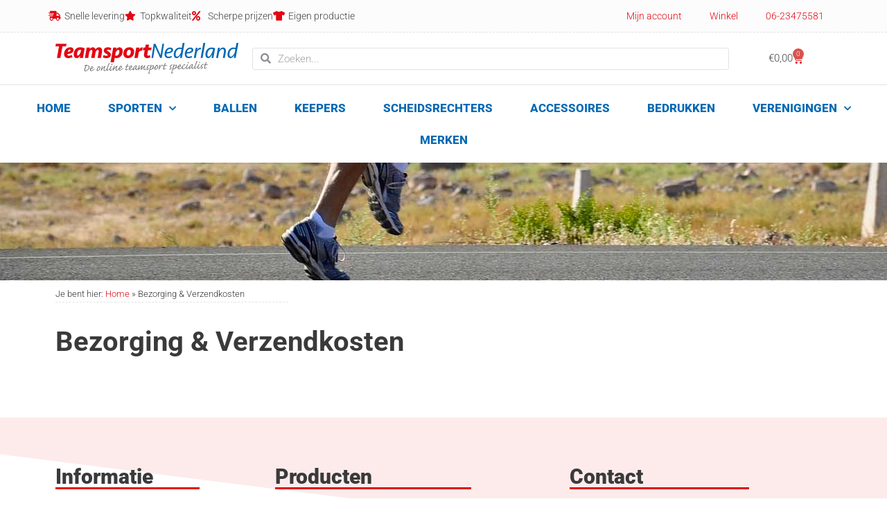

--- FILE ---
content_type: text/html; charset=UTF-8
request_url: https://teamsportnederland.nl/bezorging-verzendkosten/
body_size: 37053
content:
<!DOCTYPE html>
<html lang="nl-NL">
<head><meta charset="UTF-8"><script>if(navigator.userAgent.match(/MSIE|Internet Explorer/i)||navigator.userAgent.match(/Trident\/7\..*?rv:11/i)){var href=document.location.href;if(!href.match(/[?&]nowprocket/)){if(href.indexOf("?")==-1){if(href.indexOf("#")==-1){document.location.href=href+"?nowprocket=1"}else{document.location.href=href.replace("#","?nowprocket=1#")}}else{if(href.indexOf("#")==-1){document.location.href=href+"&nowprocket=1"}else{document.location.href=href.replace("#","&nowprocket=1#")}}}}</script><script>(()=>{class RocketLazyLoadScripts{constructor(){this.v="2.0.4",this.userEvents=["keydown","keyup","mousedown","mouseup","mousemove","mouseover","mouseout","touchmove","touchstart","touchend","touchcancel","wheel","click","dblclick","input"],this.attributeEvents=["onblur","onclick","oncontextmenu","ondblclick","onfocus","onmousedown","onmouseenter","onmouseleave","onmousemove","onmouseout","onmouseover","onmouseup","onmousewheel","onscroll","onsubmit"]}async t(){this.i(),this.o(),/iP(ad|hone)/.test(navigator.userAgent)&&this.h(),this.u(),this.l(this),this.m(),this.k(this),this.p(this),this._(),await Promise.all([this.R(),this.L()]),this.lastBreath=Date.now(),this.S(this),this.P(),this.D(),this.O(),this.M(),await this.C(this.delayedScripts.normal),await this.C(this.delayedScripts.defer),await this.C(this.delayedScripts.async),await this.T(),await this.F(),await this.j(),await this.A(),window.dispatchEvent(new Event("rocket-allScriptsLoaded")),this.everythingLoaded=!0,this.lastTouchEnd&&await new Promise(t=>setTimeout(t,500-Date.now()+this.lastTouchEnd)),this.I(),this.H(),this.U(),this.W()}i(){this.CSPIssue=sessionStorage.getItem("rocketCSPIssue"),document.addEventListener("securitypolicyviolation",t=>{this.CSPIssue||"script-src-elem"!==t.violatedDirective||"data"!==t.blockedURI||(this.CSPIssue=!0,sessionStorage.setItem("rocketCSPIssue",!0))},{isRocket:!0})}o(){window.addEventListener("pageshow",t=>{this.persisted=t.persisted,this.realWindowLoadedFired=!0},{isRocket:!0}),window.addEventListener("pagehide",()=>{this.onFirstUserAction=null},{isRocket:!0})}h(){let t;function e(e){t=e}window.addEventListener("touchstart",e,{isRocket:!0}),window.addEventListener("touchend",function i(o){o.changedTouches[0]&&t.changedTouches[0]&&Math.abs(o.changedTouches[0].pageX-t.changedTouches[0].pageX)<10&&Math.abs(o.changedTouches[0].pageY-t.changedTouches[0].pageY)<10&&o.timeStamp-t.timeStamp<200&&(window.removeEventListener("touchstart",e,{isRocket:!0}),window.removeEventListener("touchend",i,{isRocket:!0}),"INPUT"===o.target.tagName&&"text"===o.target.type||(o.target.dispatchEvent(new TouchEvent("touchend",{target:o.target,bubbles:!0})),o.target.dispatchEvent(new MouseEvent("mouseover",{target:o.target,bubbles:!0})),o.target.dispatchEvent(new PointerEvent("click",{target:o.target,bubbles:!0,cancelable:!0,detail:1,clientX:o.changedTouches[0].clientX,clientY:o.changedTouches[0].clientY})),event.preventDefault()))},{isRocket:!0})}q(t){this.userActionTriggered||("mousemove"!==t.type||this.firstMousemoveIgnored?"keyup"===t.type||"mouseover"===t.type||"mouseout"===t.type||(this.userActionTriggered=!0,this.onFirstUserAction&&this.onFirstUserAction()):this.firstMousemoveIgnored=!0),"click"===t.type&&t.preventDefault(),t.stopPropagation(),t.stopImmediatePropagation(),"touchstart"===this.lastEvent&&"touchend"===t.type&&(this.lastTouchEnd=Date.now()),"click"===t.type&&(this.lastTouchEnd=0),this.lastEvent=t.type,t.composedPath&&t.composedPath()[0].getRootNode()instanceof ShadowRoot&&(t.rocketTarget=t.composedPath()[0]),this.savedUserEvents.push(t)}u(){this.savedUserEvents=[],this.userEventHandler=this.q.bind(this),this.userEvents.forEach(t=>window.addEventListener(t,this.userEventHandler,{passive:!1,isRocket:!0})),document.addEventListener("visibilitychange",this.userEventHandler,{isRocket:!0})}U(){this.userEvents.forEach(t=>window.removeEventListener(t,this.userEventHandler,{passive:!1,isRocket:!0})),document.removeEventListener("visibilitychange",this.userEventHandler,{isRocket:!0}),this.savedUserEvents.forEach(t=>{(t.rocketTarget||t.target).dispatchEvent(new window[t.constructor.name](t.type,t))})}m(){const t="return false",e=Array.from(this.attributeEvents,t=>"data-rocket-"+t),i="["+this.attributeEvents.join("],[")+"]",o="[data-rocket-"+this.attributeEvents.join("],[data-rocket-")+"]",s=(e,i,o)=>{o&&o!==t&&(e.setAttribute("data-rocket-"+i,o),e["rocket"+i]=new Function("event",o),e.setAttribute(i,t))};new MutationObserver(t=>{for(const n of t)"attributes"===n.type&&(n.attributeName.startsWith("data-rocket-")||this.everythingLoaded?n.attributeName.startsWith("data-rocket-")&&this.everythingLoaded&&this.N(n.target,n.attributeName.substring(12)):s(n.target,n.attributeName,n.target.getAttribute(n.attributeName))),"childList"===n.type&&n.addedNodes.forEach(t=>{if(t.nodeType===Node.ELEMENT_NODE)if(this.everythingLoaded)for(const i of[t,...t.querySelectorAll(o)])for(const t of i.getAttributeNames())e.includes(t)&&this.N(i,t.substring(12));else for(const e of[t,...t.querySelectorAll(i)])for(const t of e.getAttributeNames())this.attributeEvents.includes(t)&&s(e,t,e.getAttribute(t))})}).observe(document,{subtree:!0,childList:!0,attributeFilter:[...this.attributeEvents,...e]})}I(){this.attributeEvents.forEach(t=>{document.querySelectorAll("[data-rocket-"+t+"]").forEach(e=>{this.N(e,t)})})}N(t,e){const i=t.getAttribute("data-rocket-"+e);i&&(t.setAttribute(e,i),t.removeAttribute("data-rocket-"+e))}k(t){Object.defineProperty(HTMLElement.prototype,"onclick",{get(){return this.rocketonclick||null},set(e){this.rocketonclick=e,this.setAttribute(t.everythingLoaded?"onclick":"data-rocket-onclick","this.rocketonclick(event)")}})}S(t){function e(e,i){let o=e[i];e[i]=null,Object.defineProperty(e,i,{get:()=>o,set(s){t.everythingLoaded?o=s:e["rocket"+i]=o=s}})}e(document,"onreadystatechange"),e(window,"onload"),e(window,"onpageshow");try{Object.defineProperty(document,"readyState",{get:()=>t.rocketReadyState,set(e){t.rocketReadyState=e},configurable:!0}),document.readyState="loading"}catch(t){console.log("WPRocket DJE readyState conflict, bypassing")}}l(t){this.originalAddEventListener=EventTarget.prototype.addEventListener,this.originalRemoveEventListener=EventTarget.prototype.removeEventListener,this.savedEventListeners=[],EventTarget.prototype.addEventListener=function(e,i,o){o&&o.isRocket||!t.B(e,this)&&!t.userEvents.includes(e)||t.B(e,this)&&!t.userActionTriggered||e.startsWith("rocket-")||t.everythingLoaded?t.originalAddEventListener.call(this,e,i,o):(t.savedEventListeners.push({target:this,remove:!1,type:e,func:i,options:o}),"mouseenter"!==e&&"mouseleave"!==e||t.originalAddEventListener.call(this,e,t.savedUserEvents.push,o))},EventTarget.prototype.removeEventListener=function(e,i,o){o&&o.isRocket||!t.B(e,this)&&!t.userEvents.includes(e)||t.B(e,this)&&!t.userActionTriggered||e.startsWith("rocket-")||t.everythingLoaded?t.originalRemoveEventListener.call(this,e,i,o):t.savedEventListeners.push({target:this,remove:!0,type:e,func:i,options:o})}}J(t,e){this.savedEventListeners=this.savedEventListeners.filter(i=>{let o=i.type,s=i.target||window;return e!==o||t!==s||(this.B(o,s)&&(i.type="rocket-"+o),this.$(i),!1)})}H(){EventTarget.prototype.addEventListener=this.originalAddEventListener,EventTarget.prototype.removeEventListener=this.originalRemoveEventListener,this.savedEventListeners.forEach(t=>this.$(t))}$(t){t.remove?this.originalRemoveEventListener.call(t.target,t.type,t.func,t.options):this.originalAddEventListener.call(t.target,t.type,t.func,t.options)}p(t){let e;function i(e){return t.everythingLoaded?e:e.split(" ").map(t=>"load"===t||t.startsWith("load.")?"rocket-jquery-load":t).join(" ")}function o(o){function s(e){const s=o.fn[e];o.fn[e]=o.fn.init.prototype[e]=function(){return this[0]===window&&t.userActionTriggered&&("string"==typeof arguments[0]||arguments[0]instanceof String?arguments[0]=i(arguments[0]):"object"==typeof arguments[0]&&Object.keys(arguments[0]).forEach(t=>{const e=arguments[0][t];delete arguments[0][t],arguments[0][i(t)]=e})),s.apply(this,arguments),this}}if(o&&o.fn&&!t.allJQueries.includes(o)){const e={DOMContentLoaded:[],"rocket-DOMContentLoaded":[]};for(const t in e)document.addEventListener(t,()=>{e[t].forEach(t=>t())},{isRocket:!0});o.fn.ready=o.fn.init.prototype.ready=function(i){function s(){parseInt(o.fn.jquery)>2?setTimeout(()=>i.bind(document)(o)):i.bind(document)(o)}return"function"==typeof i&&(t.realDomReadyFired?!t.userActionTriggered||t.fauxDomReadyFired?s():e["rocket-DOMContentLoaded"].push(s):e.DOMContentLoaded.push(s)),o([])},s("on"),s("one"),s("off"),t.allJQueries.push(o)}e=o}t.allJQueries=[],o(window.jQuery),Object.defineProperty(window,"jQuery",{get:()=>e,set(t){o(t)}})}P(){const t=new Map;document.write=document.writeln=function(e){const i=document.currentScript,o=document.createRange(),s=i.parentElement;let n=t.get(i);void 0===n&&(n=i.nextSibling,t.set(i,n));const c=document.createDocumentFragment();o.setStart(c,0),c.appendChild(o.createContextualFragment(e)),s.insertBefore(c,n)}}async R(){return new Promise(t=>{this.userActionTriggered?t():this.onFirstUserAction=t})}async L(){return new Promise(t=>{document.addEventListener("DOMContentLoaded",()=>{this.realDomReadyFired=!0,t()},{isRocket:!0})})}async j(){return this.realWindowLoadedFired?Promise.resolve():new Promise(t=>{window.addEventListener("load",t,{isRocket:!0})})}M(){this.pendingScripts=[];this.scriptsMutationObserver=new MutationObserver(t=>{for(const e of t)e.addedNodes.forEach(t=>{"SCRIPT"!==t.tagName||t.noModule||t.isWPRocket||this.pendingScripts.push({script:t,promise:new Promise(e=>{const i=()=>{const i=this.pendingScripts.findIndex(e=>e.script===t);i>=0&&this.pendingScripts.splice(i,1),e()};t.addEventListener("load",i,{isRocket:!0}),t.addEventListener("error",i,{isRocket:!0}),setTimeout(i,1e3)})})})}),this.scriptsMutationObserver.observe(document,{childList:!0,subtree:!0})}async F(){await this.X(),this.pendingScripts.length?(await this.pendingScripts[0].promise,await this.F()):this.scriptsMutationObserver.disconnect()}D(){this.delayedScripts={normal:[],async:[],defer:[]},document.querySelectorAll("script[type$=rocketlazyloadscript]").forEach(t=>{t.hasAttribute("data-rocket-src")?t.hasAttribute("async")&&!1!==t.async?this.delayedScripts.async.push(t):t.hasAttribute("defer")&&!1!==t.defer||"module"===t.getAttribute("data-rocket-type")?this.delayedScripts.defer.push(t):this.delayedScripts.normal.push(t):this.delayedScripts.normal.push(t)})}async _(){await this.L();let t=[];document.querySelectorAll("script[type$=rocketlazyloadscript][data-rocket-src]").forEach(e=>{let i=e.getAttribute("data-rocket-src");if(i&&!i.startsWith("data:")){i.startsWith("//")&&(i=location.protocol+i);try{const o=new URL(i).origin;o!==location.origin&&t.push({src:o,crossOrigin:e.crossOrigin||"module"===e.getAttribute("data-rocket-type")})}catch(t){}}}),t=[...new Map(t.map(t=>[JSON.stringify(t),t])).values()],this.Y(t,"preconnect")}async G(t){if(await this.K(),!0!==t.noModule||!("noModule"in HTMLScriptElement.prototype))return new Promise(e=>{let i;function o(){(i||t).setAttribute("data-rocket-status","executed"),e()}try{if(navigator.userAgent.includes("Firefox/")||""===navigator.vendor||this.CSPIssue)i=document.createElement("script"),[...t.attributes].forEach(t=>{let e=t.nodeName;"type"!==e&&("data-rocket-type"===e&&(e="type"),"data-rocket-src"===e&&(e="src"),i.setAttribute(e,t.nodeValue))}),t.text&&(i.text=t.text),t.nonce&&(i.nonce=t.nonce),i.hasAttribute("src")?(i.addEventListener("load",o,{isRocket:!0}),i.addEventListener("error",()=>{i.setAttribute("data-rocket-status","failed-network"),e()},{isRocket:!0}),setTimeout(()=>{i.isConnected||e()},1)):(i.text=t.text,o()),i.isWPRocket=!0,t.parentNode.replaceChild(i,t);else{const i=t.getAttribute("data-rocket-type"),s=t.getAttribute("data-rocket-src");i?(t.type=i,t.removeAttribute("data-rocket-type")):t.removeAttribute("type"),t.addEventListener("load",o,{isRocket:!0}),t.addEventListener("error",i=>{this.CSPIssue&&i.target.src.startsWith("data:")?(console.log("WPRocket: CSP fallback activated"),t.removeAttribute("src"),this.G(t).then(e)):(t.setAttribute("data-rocket-status","failed-network"),e())},{isRocket:!0}),s?(t.fetchPriority="high",t.removeAttribute("data-rocket-src"),t.src=s):t.src="data:text/javascript;base64,"+window.btoa(unescape(encodeURIComponent(t.text)))}}catch(i){t.setAttribute("data-rocket-status","failed-transform"),e()}});t.setAttribute("data-rocket-status","skipped")}async C(t){const e=t.shift();return e?(e.isConnected&&await this.G(e),this.C(t)):Promise.resolve()}O(){this.Y([...this.delayedScripts.normal,...this.delayedScripts.defer,...this.delayedScripts.async],"preload")}Y(t,e){this.trash=this.trash||[];let i=!0;var o=document.createDocumentFragment();t.forEach(t=>{const s=t.getAttribute&&t.getAttribute("data-rocket-src")||t.src;if(s&&!s.startsWith("data:")){const n=document.createElement("link");n.href=s,n.rel=e,"preconnect"!==e&&(n.as="script",n.fetchPriority=i?"high":"low"),t.getAttribute&&"module"===t.getAttribute("data-rocket-type")&&(n.crossOrigin=!0),t.crossOrigin&&(n.crossOrigin=t.crossOrigin),t.integrity&&(n.integrity=t.integrity),t.nonce&&(n.nonce=t.nonce),o.appendChild(n),this.trash.push(n),i=!1}}),document.head.appendChild(o)}W(){this.trash.forEach(t=>t.remove())}async T(){try{document.readyState="interactive"}catch(t){}this.fauxDomReadyFired=!0;try{await this.K(),this.J(document,"readystatechange"),document.dispatchEvent(new Event("rocket-readystatechange")),await this.K(),document.rocketonreadystatechange&&document.rocketonreadystatechange(),await this.K(),this.J(document,"DOMContentLoaded"),document.dispatchEvent(new Event("rocket-DOMContentLoaded")),await this.K(),this.J(window,"DOMContentLoaded"),window.dispatchEvent(new Event("rocket-DOMContentLoaded"))}catch(t){console.error(t)}}async A(){try{document.readyState="complete"}catch(t){}try{await this.K(),this.J(document,"readystatechange"),document.dispatchEvent(new Event("rocket-readystatechange")),await this.K(),document.rocketonreadystatechange&&document.rocketonreadystatechange(),await this.K(),this.J(window,"load"),window.dispatchEvent(new Event("rocket-load")),await this.K(),window.rocketonload&&window.rocketonload(),await this.K(),this.allJQueries.forEach(t=>t(window).trigger("rocket-jquery-load")),await this.K(),this.J(window,"pageshow");const t=new Event("rocket-pageshow");t.persisted=this.persisted,window.dispatchEvent(t),await this.K(),window.rocketonpageshow&&window.rocketonpageshow({persisted:this.persisted})}catch(t){console.error(t)}}async K(){Date.now()-this.lastBreath>45&&(await this.X(),this.lastBreath=Date.now())}async X(){return document.hidden?new Promise(t=>setTimeout(t)):new Promise(t=>requestAnimationFrame(t))}B(t,e){return e===document&&"readystatechange"===t||(e===document&&"DOMContentLoaded"===t||(e===window&&"DOMContentLoaded"===t||(e===window&&"load"===t||e===window&&"pageshow"===t)))}static run(){(new RocketLazyLoadScripts).t()}}RocketLazyLoadScripts.run()})();</script>
	
	<meta name='robots' content='index, follow, max-image-preview:large, max-snippet:-1, max-video-preview:-1' />
	<style>img:is([sizes="auto" i], [sizes^="auto," i]) { contain-intrinsic-size: 3000px 1500px }</style>
	<meta name="viewport" content="width=device-width, initial-scale=1">
	<!-- This site is optimized with the Yoast SEO plugin v26.3 - https://yoast.com/wordpress/plugins/seo/ -->
	<title>Bezorging &amp; Verzendkosten - Teamsport Nederland</title>
<link data-rocket-preload as="style" href="https://fonts.googleapis.com/css?family=Roboto%3A100%2C100italic%2C300%2C300italic%2Cregular%2Citalic%2C500%2C500italic%2C700%2C700italic%2C900%2C900italic&#038;display=swap" rel="preload">
<link href="https://fonts.googleapis.com/css?family=Roboto%3A100%2C100italic%2C300%2C300italic%2Cregular%2Citalic%2C500%2C500italic%2C700%2C700italic%2C900%2C900italic&#038;display=swap" media="print" onload="this.media=&#039;all&#039;" rel="stylesheet">
<noscript><link rel="stylesheet" href="https://fonts.googleapis.com/css?family=Roboto%3A100%2C100italic%2C300%2C300italic%2Cregular%2Citalic%2C500%2C500italic%2C700%2C700italic%2C900%2C900italic&#038;display=swap"></noscript>
<style id="rocket-critical-css">:root{--wp-admin-theme-color:#007cba;--wp-admin-theme-color-darker-10:#006ba1;--wp-admin-theme-color-darker-20:#005a87}.screen-reader-text{clip:rect(1px,1px,1px,1px);height:1px;overflow:hidden;position:absolute!important;width:1px;word-wrap:normal!important}.grid-container:after{clear:both}@-ms-viewport{width:auto}.grid-container:after,.grid-container:before{content:".";display:block;overflow:hidden;visibility:hidden;font-size:0;line-height:0;width:0;height:0}.grid-container{margin-left:auto;margin-right:auto;max-width:1200px;padding-left:10px;padding-right:10px}.grid-parent{padding-left:0;padding-right:0}a,body,div,form,h1,h3,html,li,p,span,ul{border:0;margin:0;padding:0}html{font-family:sans-serif;-webkit-text-size-adjust:100%;-ms-text-size-adjust:100%}header,nav,section{display:block}ul{list-style:none}a{background-color:transparent}a img{border:0}body,button,input{font-family:-apple-system,system-ui,BlinkMacSystemFont,"Segoe UI",Helvetica,Arial,sans-serif,"Apple Color Emoji","Segoe UI Emoji","Segoe UI Symbol";font-weight:400;text-transform:none;font-size:17px;line-height:1.5}p{margin-bottom:1.5em}h1,h3{font-family:inherit;font-size:100%;font-style:inherit;font-weight:inherit}h1{font-size:42px;margin-bottom:20px;line-height:1.2em;font-weight:400;text-transform:none}h3{font-size:29px;margin-bottom:20px;line-height:1.2em;font-weight:400;text-transform:none}ul{margin:0 0 1.5em 3em}ul{list-style:disc}li>ul{margin-bottom:0;margin-left:1.5em}i{font-style:italic}img{height:auto;max-width:100%}button,input{font-size:100%;margin:0;vertical-align:baseline}button{border:1px solid transparent;background:#55555e;-webkit-appearance:button;padding:10px 20px;color:#fff}input[type=search]{-webkit-appearance:textfield;box-sizing:content-box}input[type=search]::-webkit-search-decoration{-webkit-appearance:none}button::-moz-focus-inner,input::-moz-focus-inner{border:0;padding:0}input[type=search]{background:#fafafa;color:#666;border:1px solid #ccc;border-radius:0;padding:10px 15px;box-sizing:border-box;max-width:100%}a,a:visited{text-decoration:none}.button{padding:10px 20px;display:inline-block}.screen-reader-text{border:0;clip:rect(1px,1px,1px,1px);-webkit-clip-path:inset(50%);clip-path:inset(50%);height:1px;margin:-1px;overflow:hidden;padding:0;position:absolute!important;width:1px;word-wrap:normal!important}.site-content:after,.site-footer:after{content:"";display:table;clear:both}.main-navigation{z-index:100;padding:0;clear:both;display:block}.main-navigation a{display:block;text-decoration:none;font-weight:400;text-transform:none;font-size:15px}.main-navigation ul{list-style:none;margin:0;padding-left:0}.main-navigation .main-nav ul li a{padding-left:20px;padding-right:20px;line-height:60px}.inside-navigation{position:relative}.main-navigation li{float:left;position:relative}.nav-aligned-right .main-navigation:not(.toggled) .menu>li{float:none;display:inline-block}.nav-aligned-right .main-navigation:not(.toggled) ul{letter-spacing:-.31em;font-size:1em}.nav-aligned-right .main-navigation:not(.toggled) ul li{letter-spacing:normal}.nav-aligned-right .main-navigation{text-align:right}.main-navigation ul ul{display:block;box-shadow:1px 1px 0 rgba(0,0,0,.1);float:left;position:absolute;left:-99999px;opacity:0;z-index:99999;width:200px;text-align:left;top:auto;height:0;overflow:hidden}.main-navigation ul ul a{display:block}.main-navigation ul ul li{width:100%}.main-navigation .main-nav ul ul li a{line-height:normal;padding:10px 20px;font-size:14px}.main-navigation .main-nav ul li.menu-item-has-children>a{padding-right:0;position:relative}.menu-item-has-children .dropdown-menu-toggle{display:inline-block;height:100%;clear:both;padding-right:20px;padding-left:10px}.site-logo{display:inline-block;max-width:100%}.site-content{word-wrap:break-word}.full-width-content .container.grid-container{max-width:100%}.container.grid-container{width:auto}@font-face{font-family:GeneratePress;src:url(https://teamsportnederland.nl/wp-content/themes/generatepress/assets/fonts/generatepress.eot);src:url(https://teamsportnederland.nl/wp-content/themes/generatepress/assets/fonts/generatepress.eot#iefix) format("embedded-opentype"),url(https://teamsportnederland.nl/wp-content/themes/generatepress/assets/fonts/generatepress.woff2) format("woff2"),url(https://teamsportnederland.nl/wp-content/themes/generatepress/assets/fonts/generatepress.woff) format("woff"),url(https://teamsportnederland.nl/wp-content/themes/generatepress/assets/fonts/generatepress.ttf) format("truetype"),url(https://teamsportnederland.nl/wp-content/themes/generatepress/assets/fonts/generatepress.svg#GeneratePress) format("svg");font-weight:400;font-style:normal}.dropdown-menu-toggle:before,.generate-back-to-top:before,.menu-toggle:before{-moz-osx-font-smoothing:grayscale;-webkit-font-smoothing:antialiased;font-style:normal;font-variant:normal;text-rendering:auto;line-height:1}.menu-toggle:before{content:"\f0c9";font-family:GeneratePress;width:1.28571429em;text-align:center;display:inline-block}.dropdown-menu-toggle:before{content:"\f107";font-family:GeneratePress;display:inline-block;width:.8em;text-align:left}.generate-back-to-top:before{content:"\f106";font-family:GeneratePress}@font-face{font-family:eicons;src:url(https://teamsportnederland.nl/wp-content/plugins/elementor/assets/lib/eicons/fonts/eicons.eot?5.9.1);src:url(https://teamsportnederland.nl/wp-content/plugins/elementor/assets/lib/eicons/fonts/eicons.eot?5.9.1#iefix) format("embedded-opentype"),url(https://teamsportnederland.nl/wp-content/plugins/elementor/assets/lib/eicons/fonts/eicons.woff2?5.9.1) format("woff2"),url(https://teamsportnederland.nl/wp-content/plugins/elementor/assets/lib/eicons/fonts/eicons.woff?5.9.1) format("woff"),url(https://teamsportnederland.nl/wp-content/plugins/elementor/assets/lib/eicons/fonts/eicons.ttf?5.9.1) format("truetype"),url(https://teamsportnederland.nl/wp-content/plugins/elementor/assets/lib/eicons/fonts/eicons.svg?5.9.1#eicon) format("svg");font-weight:400;font-style:normal}[class^=eicon]{display:inline-block;font-family:eicons;font-size:inherit;font-weight:400;font-style:normal;font-variant:normal;line-height:1;text-rendering:auto;-webkit-font-smoothing:antialiased;-moz-osx-font-smoothing:grayscale}.eicon-menu-bar:before{content:'\e816'}.elementor-column-gap-default>.elementor-row>.elementor-column>.elementor-element-populated{padding:10px}@media (max-width:767px){.elementor-column{width:100%}}.elementor-screen-only,.screen-reader-text{position:absolute;top:-10000em;width:1px;height:1px;margin:-1px;padding:0;overflow:hidden;clip:rect(0,0,0,0);border:0}.elementor{-webkit-hyphens:manual;-ms-hyphens:manual;hyphens:manual}.elementor *,.elementor :after,.elementor :before{-webkit-box-sizing:border-box;box-sizing:border-box}.elementor a{-webkit-box-shadow:none;box-shadow:none;text-decoration:none}.elementor img{height:auto;max-width:100%;border:none;-webkit-border-radius:0;border-radius:0;-webkit-box-shadow:none;box-shadow:none}:root{--page-title-display:block}.elementor-page-title{display:var(--page-title-display)}.elementor-section{position:relative}.elementor-section .elementor-container{display:-webkit-box;display:-ms-flexbox;display:flex;margin-right:auto;margin-left:auto;position:relative}@media (max-width:1024px){.elementor-section .elementor-container{-ms-flex-wrap:wrap;flex-wrap:wrap}}.elementor-section.elementor-section-boxed>.elementor-container{max-width:1140px}.elementor-section.elementor-section-stretched{position:relative;width:100%}.elementor-row{width:100%;display:-webkit-box;display:-ms-flexbox;display:flex}@media (max-width:1024px){.elementor-row{-ms-flex-wrap:wrap;flex-wrap:wrap}}.elementor-widget-wrap{position:relative;width:100%;-ms-flex-wrap:wrap;flex-wrap:wrap;-ms-flex-line-pack:start;align-content:flex-start}.elementor:not(.elementor-bc-flex-widget) .elementor-widget-wrap{display:-webkit-box;display:-ms-flexbox;display:flex}.elementor-widget-wrap>.elementor-element{width:100%}.elementor-widget{position:relative}.elementor-widget:not(:last-child){margin-bottom:20px}.elementor-column{min-height:1px}.elementor-column,.elementor-column-wrap{position:relative;display:-webkit-box;display:-ms-flexbox;display:flex}.elementor-column-wrap{width:100%}@media (min-width:768px){.elementor-column.elementor-col-25{width:25%}.elementor-column.elementor-col-33{width:33.333%}.elementor-column.elementor-col-50{width:50%}.elementor-column.elementor-col-100{width:100%}}@media (max-width:767px){.elementor-column{width:100%}}ul.elementor-icon-list-items.elementor-inline-items{display:-webkit-box;display:-ms-flexbox;display:flex;-ms-flex-wrap:wrap;flex-wrap:wrap}ul.elementor-icon-list-items.elementor-inline-items .elementor-inline-item{word-break:break-word}.elementor-button{display:inline-block;line-height:1;background-color:#818a91;font-size:15px;padding:12px 24px;-webkit-border-radius:3px;border-radius:3px;color:#fff;fill:#fff;text-align:center}.elementor-button:visited{color:#fff}.elementor-button-icon{-webkit-box-flex:0;-ms-flex-positive:0;flex-grow:0;-webkit-box-ordinal-group:6;-ms-flex-order:5;order:5}.elementor-button-text{-webkit-box-flex:1;-ms-flex-positive:1;flex-grow:1;-webkit-box-ordinal-group:11;-ms-flex-order:10;order:10;display:inline-block}.elementor-button span{text-decoration:inherit}.elementor-menu-cart__toggle .elementor-button-icon{-webkit-box-ordinal-group:16;-ms-flex-order:15;order:15}.elementor-widget-divider{--divider-border-style:none;--divider-border-width:1px;--divider-color:#2c2c2c;--divider-icon-size:20px;--divider-element-spacing:10px;--divider-pattern-height:24px;--divider-pattern-size:20px;--divider-pattern-url:none;--divider-pattern-repeat:repeat-x}.elementor-widget-divider .elementor-divider{display:-webkit-box;display:-ms-flexbox;display:flex}.elementor-widget-divider .elementor-divider-separator{display:-webkit-box;display:-ms-flexbox;display:flex;margin:0;direction:ltr}.elementor-widget-divider:not(.elementor-widget-divider--view-line_text):not(.elementor-widget-divider--view-line_icon) .elementor-divider-separator{border-top:var(--divider-border-width) var(--divider-border-style) var(--divider-color)}.elementor-heading-title{padding:0;margin:0;line-height:1}.elementor-icon{display:inline-block;line-height:1;color:#818a91;font-size:50px;text-align:center}.elementor-icon i{width:1em;height:1em;position:relative;display:block}.elementor-icon i:before{position:absolute;left:50%;-webkit-transform:translateX(-50%);-ms-transform:translateX(-50%);transform:translateX(-50%)}@media (min-width:768px){.elementor-widget-icon-box.elementor-vertical-align-top .elementor-icon-box-wrapper{-webkit-box-align:start;-ms-flex-align:start;align-items:flex-start}}@media (max-width:767px){.elementor-widget-icon-box .elementor-icon-box-icon{margin-left:auto!important;margin-right:auto!important;margin-bottom:15px}}.elementor-widget-icon-box .elementor-icon-box-wrapper{text-align:center}.elementor-widget-icon-box .elementor-icon-box-title a{color:inherit}.elementor-widget-icon-box .elementor-icon-box-content{-webkit-box-flex:1;-ms-flex-positive:1;flex-grow:1}.elementor-widget.elementor-icon-list--layout-inline .elementor-widget-container{overflow:hidden}.elementor-widget .elementor-icon-list-items.elementor-inline-items{margin-right:-8px;margin-left:-8px}.elementor-widget .elementor-icon-list-items.elementor-inline-items .elementor-icon-list-item{margin-right:8px;margin-left:8px}.elementor-widget .elementor-icon-list-items.elementor-inline-items .elementor-icon-list-item:after{width:auto;left:auto;right:auto;position:relative;height:100%;top:50%;-webkit-transform:translateY(-50%);-ms-transform:translateY(-50%);transform:translateY(-50%);border-top:0;border-bottom:0;border-right:0;border-left-width:1px;border-style:solid;right:-8px}.elementor-widget .elementor-icon-list-items{list-style-type:none;margin:0;padding:0}.elementor-widget .elementor-icon-list-item{margin:0;padding:0;position:relative}.elementor-widget .elementor-icon-list-item:after{position:absolute;bottom:0;width:100%}.elementor-widget .elementor-icon-list-item{display:-webkit-box;display:-ms-flexbox;display:flex;-webkit-box-align:start;-ms-flex-align:start;align-items:flex-start}.elementor-widget .elementor-icon-list-icon+.elementor-icon-list-text{-ms-flex-item-align:center;align-self:center;padding-left:5px}.elementor-widget .elementor-icon-list-icon{-ms-flex-negative:0;flex-shrink:0}.elementor-widget .elementor-icon-list-icon i{width:1.25em}.elementor-widget:not(.elementor-align-right) .elementor-icon-list-item:after{left:0}.elementor-widget:not(.elementor-align-left) .elementor-icon-list-item:after{right:0}@media (max-width:1024px){.elementor-widget:not(.elementor-tablet-align-right) .elementor-icon-list-item:after{left:0}.elementor-widget:not(.elementor-tablet-align-left) .elementor-icon-list-item:after{right:0}}@media (max-width:767px){.elementor-widget:not(.elementor-mobile-align-right) .elementor-icon-list-item:after{left:0}.elementor-widget:not(.elementor-mobile-align-left) .elementor-icon-list-item:after{right:0}}.elementor-widget-image{text-align:center}.elementor-widget-image .elementor-image>a{display:inline-block}.elementor-widget-image .elementor-image img{vertical-align:middle;display:inline-block}.elementor-lightbox{--lightbox-ui-color:hsla(0,0%,93.3%,0.9);--lightbox-ui-color-hover:#fff;--lightbox-text-color:var(--lightbox-ui-color);--lightbox-header-icons-size:20px;--lightbox-navigation-icons-size:25px}.elementor-shape{overflow:hidden;position:absolute;left:0;width:100%;line-height:0;direction:ltr}.elementor-shape-top{top:-1px}.elementor-shape svg{display:block;width:calc(100% + 1.3px);position:relative;left:50%;-webkit-transform:translateX(-50%);-ms-transform:translateX(-50%);transform:translateX(-50%)}.elementor-shape .elementor-shape-fill{fill:#fff;-webkit-transform-origin:center;-ms-transform-origin:center;transform-origin:center;-webkit-transform:rotateY(0deg);transform:rotateY(0deg)}.elementor .elementor-element ul.elementor-icon-list-items{padding:0}@media (max-width:767px){.elementor .elementor-hidden-phone{display:none}}@media (min-width:768px) and (max-width:1024px){.elementor .elementor-hidden-tablet{display:none}}@media (min-width:1025px){.elementor .elementor-hidden-desktop{display:none}}.elementor-widget-woocommerce-menu-cart.toggle-icon--cart-medium .elementor-menu-cart__toggle .elementor-button-icon i:before{content:"\e8ea"}.elementor-widget-woocommerce-menu-cart.toggle-icon--cart-solid .elementor-menu-cart__toggle .elementor-button-icon i:before{content:"\e8eb"}.elementor-menu-cart__toggle .elementor-button{background:transparent;border-radius:0;color:#818a91;border:1px solid;border-color:inherit;display:-webkit-inline-box;display:-ms-inline-flexbox;display:inline-flex;-webkit-box-align:center;-ms-flex-align:center;align-items:center}.elementor-menu-cart__toggle .elementor-button-text{margin-right:.3em}.elementor-menu-cart__toggle .elementor-button-icon{position:relative}.elementor-menu-cart--items-indicator-bubble .elementor-menu-cart__toggle .elementor-button-icon[data-counter]:before{content:attr(data-counter);display:block;position:absolute;min-width:1.6em;height:1.6em;line-height:1.5em;top:-.7em;right:-.7em;border-radius:100%;color:#fff;background-color:#d9534f;text-align:center;font-size:10px}.elementor-menu-cart__container{-webkit-transform:scale(1);-ms-transform:scale(1);transform:scale(1);overflow:hidden;position:fixed;z-index:9998;top:0;left:0;width:100vw;height:100vh;background-color:rgba(0,0,0,.25)}.elementor-menu-cart__container .elementor-menu-cart__main{position:fixed;top:0;width:350px;max-width:100%;right:0;bottom:0;padding:0 30px;background-color:#fff;-webkit-box-shadow:0 0 20px rgba(0,0,0,.2);box-shadow:0 0 20px rgba(0,0,0,.2);-webkit-transform:translateX(0);-ms-transform:translateX(0);transform:translateX(0)}.elementor-menu-cart__container:not(.elementor-menu-cart--shown){background-color:transparent;-webkit-transform:scale(0);-ms-transform:scale(0);transform:scale(0)}.elementor-menu-cart__container:not(.elementor-menu-cart--shown) .elementor-menu-cart__main{overflow:hidden;opacity:0;-webkit-transform:translateX(100%);-ms-transform:translateX(100%);transform:translateX(100%)}.elementor-menu-cart__main{display:-webkit-box;display:-ms-flexbox;display:flex;-webkit-box-orient:vertical;-webkit-box-direction:normal;-ms-flex-direction:column;flex-direction:column;-webkit-box-align:stretch;-ms-flex-align:stretch;align-items:stretch;font-size:14px}.elementor-menu-cart__close-button{width:25px;height:25px;position:relative;margin:20px 0;-ms-flex-item-align:end;align-self:flex-end}.elementor-menu-cart__close-button:after,.elementor-menu-cart__close-button:before{content:"";position:absolute;height:3px;width:100%;top:50%;left:0;margin-top:-1px;background:#818a91;border-radius:1px}.elementor-menu-cart__close-button:before{-webkit-transform:rotate(45deg);-ms-transform:rotate(45deg);transform:rotate(45deg)}.elementor-menu-cart__close-button:after{-webkit-transform:rotate(-45deg);-ms-transform:rotate(-45deg);transform:rotate(-45deg)}.elementor-item:after,.elementor-item:before{display:block;position:absolute}.elementor-item:not(:hover):not(:focus):not(.elementor-item-active):not(.highlighted):after,.elementor-item:not(:hover):not(:focus):not(.elementor-item-active):not(.highlighted):before{opacity:0}.elementor-item-active:after,.elementor-item-active:before{-webkit-transform:scale(1);-ms-transform:scale(1);transform:scale(1)}.e--pointer-background .elementor-item:after,.e--pointer-background .elementor-item:before{content:""}.e--pointer-background .elementor-item:before{top:0;left:0;right:0;bottom:0;background:#55595c;z-index:-1}.elementor-nav-menu--main .elementor-nav-menu a{padding:13px 20px}.elementor-nav-menu--main .elementor-nav-menu ul{position:absolute;width:12em;border-width:0;border-style:solid;padding:0}.elementor-nav-menu--layout-horizontal{display:-webkit-box;display:-ms-flexbox;display:flex}.elementor-nav-menu--layout-horizontal .elementor-nav-menu{display:-webkit-box;display:-ms-flexbox;display:flex;-ms-flex-wrap:wrap;flex-wrap:wrap}.elementor-nav-menu--layout-horizontal .elementor-nav-menu a{white-space:nowrap}.elementor-nav-menu__align-right .elementor-nav-menu{margin-left:auto;-webkit-box-pack:end;-ms-flex-pack:end;justify-content:flex-end}.elementor-nav-menu__align-left .elementor-nav-menu{margin-right:auto;-webkit-box-pack:start;-ms-flex-pack:start;justify-content:flex-start}.elementor-nav-menu__align-center .elementor-nav-menu{margin-left:auto;margin-right:auto;-webkit-box-pack:center;-ms-flex-pack:center;justify-content:center}.elementor-widget-nav-menu:not(.elementor-nav-menu--toggle) .elementor-menu-toggle{display:none}.elementor-widget-nav-menu .elementor-widget-container{display:-webkit-box;display:-ms-flexbox;display:flex;-webkit-box-orient:vertical;-webkit-box-direction:normal;-ms-flex-direction:column;flex-direction:column}.elementor-nav-menu{position:relative;z-index:2}.elementor-nav-menu:after{content:"\00a0";display:block;height:0;font:0/0 serif;clear:both;visibility:hidden;overflow:hidden}.elementor-nav-menu,.elementor-nav-menu li,.elementor-nav-menu ul{display:block;list-style:none;margin:0;padding:0;line-height:normal}.elementor-nav-menu ul{display:none}.elementor-nav-menu a,.elementor-nav-menu li{position:relative}.elementor-nav-menu li{border-width:0}.elementor-nav-menu a{display:-webkit-box;display:-ms-flexbox;display:flex;-webkit-box-align:center;-ms-flex-align:center;align-items:center}.elementor-nav-menu a{padding:10px 20px;line-height:20px}.elementor-nav-menu--dropdown .elementor-item.elementor-item-active{background-color:#55595c;color:#fff}.elementor-menu-toggle{display:-webkit-box;display:-ms-flexbox;display:flex;-webkit-box-align:center;-ms-flex-align:center;align-items:center;-webkit-box-pack:center;-ms-flex-pack:center;justify-content:center;font-size:22px;padding:.25em;border:0 solid;border-radius:3px;background-color:rgba(0,0,0,.05);color:#494c4f}.elementor-nav-menu--dropdown{background-color:#fff;font-size:13px}.elementor-nav-menu--dropdown-none .elementor-menu-toggle,.elementor-nav-menu--dropdown-none .elementor-nav-menu--dropdown{display:none}.elementor-nav-menu--dropdown.elementor-nav-menu__container{margin-top:10px;-webkit-transform-origin:top;-ms-transform-origin:top;transform-origin:top;overflow:auto}.elementor-nav-menu--dropdown.elementor-nav-menu__container .elementor-sub-item{font-size:.85em}.elementor-nav-menu--dropdown a{color:#494c4f;-webkit-box-pack:justify;-ms-flex-pack:justify;justify-content:space-between}ul.elementor-nav-menu--dropdown a{text-shadow:none;border-left:8px solid transparent}.elementor-nav-menu--toggle .elementor-menu-toggle:not(.elementor-active)+.elementor-nav-menu__container{-webkit-transform:scaleY(0);-ms-transform:scaleY(0);transform:scaleY(0);max-height:0}.elementor-nav-menu--stretch .elementor-nav-menu__container.elementor-nav-menu--dropdown{position:absolute;z-index:9997}@media (min-width:1025px){.elementor-nav-menu--dropdown-tablet .elementor-menu-toggle,.elementor-nav-menu--dropdown-tablet .elementor-nav-menu--dropdown{display:none}}@media (max-width:1024px){.elementor-nav-menu--dropdown-tablet .elementor-nav-menu--main{display:none}}.elementor-location-footer:before,.elementor-location-header:before{content:"";display:table;clear:both}.elementor-search-form{display:block}.elementor-search-form input[type=search]{margin:0;border:0;padding:0;display:inline-block;vertical-align:middle;white-space:normal;background:none;line-height:1;min-width:0;font-size:15px;-webkit-appearance:none;-moz-appearance:none}.elementor-search-form__container{display:-webkit-box;display:-ms-flexbox;display:flex;overflow:hidden;border:0 solid transparent;min-height:50px}.elementor-search-form__container:not(.elementor-search-form--full-screen){background:#eceeef}.elementor-search-form__input{-ms-flex-preferred-size:100%;flex-basis:100%;color:#55595c}.elementor-search-form__input::-webkit-input-placeholder{color:inherit;font-family:inherit;opacity:.6}.elementor-search-form__input:-ms-input-placeholder{color:inherit;font-family:inherit;opacity:.6}.elementor-search-form__input:-moz-placeholder,.elementor-search-form__input::-moz-placeholder{color:inherit;font-family:inherit;opacity:.6}.elementor-search-form__input::-ms-input-placeholder{color:inherit;font-family:inherit;opacity:.6}.elementor-search-form--skin-minimal .elementor-search-form__icon{opacity:.6;display:-webkit-box;display:-ms-flexbox;display:flex;-webkit-box-align:center;-ms-flex-align:center;align-items:center;-webkit-box-pack:end;-ms-flex-pack:end;justify-content:flex-end;color:#55595c}.elementor-icon-list-items .elementor-icon-list-item .elementor-icon-list-text{display:inline-block}.elementor-widget-breadcrumbs{font-size:.85em}.elementor-widget-breadcrumbs p{margin-bottom:0}.fa,.far,.fas{-moz-osx-font-smoothing:grayscale;-webkit-font-smoothing:antialiased;display:inline-block;font-style:normal;font-variant:normal;text-rendering:auto;line-height:1}.fa-envelope:before{content:"\f0e0"}.fa-home:before{content:"\f015"}.fa-percent:before{content:"\f295"}.fa-search:before{content:"\f002"}.fa-shipping-fast:before{content:"\f48b"}.fa-star:before{content:"\f005"}.fa-tshirt:before{content:"\f553"}.fa-user:before{content:"\f007"}@font-face{font-family:"Font Awesome 5 Free";font-style:normal;font-weight:400;font-display:auto;src:url(https://teamsportnederland.nl/wp-content/plugins/elementor/assets/lib/font-awesome/webfonts/fa-regular-400.eot);src:url(https://teamsportnederland.nl/wp-content/plugins/elementor/assets/lib/font-awesome/webfonts/fa-regular-400.eot?#iefix) format("embedded-opentype"),url(https://teamsportnederland.nl/wp-content/plugins/elementor/assets/lib/font-awesome/webfonts/fa-regular-400.woff2) format("woff2"),url(https://teamsportnederland.nl/wp-content/plugins/elementor/assets/lib/font-awesome/webfonts/fa-regular-400.woff) format("woff"),url(https://teamsportnederland.nl/wp-content/plugins/elementor/assets/lib/font-awesome/webfonts/fa-regular-400.ttf) format("truetype"),url(https://teamsportnederland.nl/wp-content/plugins/elementor/assets/lib/font-awesome/webfonts/fa-regular-400.svg#fontawesome) format("svg")}.far{font-weight:400}@font-face{font-family:"Font Awesome 5 Free";font-style:normal;font-weight:900;font-display:auto;src:url(https://teamsportnederland.nl/wp-content/plugins/elementor/assets/lib/font-awesome/webfonts/fa-solid-900.eot);src:url(https://teamsportnederland.nl/wp-content/plugins/elementor/assets/lib/font-awesome/webfonts/fa-solid-900.eot?#iefix) format("embedded-opentype"),url(https://teamsportnederland.nl/wp-content/plugins/elementor/assets/lib/font-awesome/webfonts/fa-solid-900.woff2) format("woff2"),url(https://teamsportnederland.nl/wp-content/plugins/elementor/assets/lib/font-awesome/webfonts/fa-solid-900.woff) format("woff"),url(https://teamsportnederland.nl/wp-content/plugins/elementor/assets/lib/font-awesome/webfonts/fa-solid-900.ttf) format("truetype"),url(https://teamsportnederland.nl/wp-content/plugins/elementor/assets/lib/font-awesome/webfonts/fa-solid-900.svg#fontawesome) format("svg")}.fa,.far,.fas{font-family:"Font Awesome 5 Free"}.fa,.fas{font-weight:900}.slideout-navigation button.slideout-exit{background:0 0;width:100%;text-align:left;padding-top:20px;padding-bottom:20px;box-sizing:border-box;border:0}.slideout-navigation .main-nav{margin-bottom:40px}.slideout-navigation .slideout-menu{display:block}#generate-slideout-menu{z-index:100001}#generate-slideout-menu .slideout-menu li{float:none;width:100%;clear:both;text-align:left}#generate-slideout-menu.do-overlay li{text-align:center}#generate-slideout-menu.main-navigation ul ul{display:none}#generate-slideout-menu.main-navigation .main-nav ul ul{position:relative;top:0;left:0;width:100%}.slideout-navigation button.slideout-exit:not(.has-svg-icon):before{content:"\f00d";font-family:'GP Premium';line-height:1em;width:1.28571429em;text-align:center;display:inline-block}.slideout-navigation .menu-item-has-children .dropdown-menu-toggle{float:right}.slideout-navigation.do-overlay{transform:none;width:100%;visibility:hidden;opacity:0;text-align:center;left:0;right:0}.slideout-navigation.do-overlay .inside-navigation{display:flex;flex-direction:column;padding:10% 10% 0;max-width:700px}.slideout-navigation.do-overlay .inside-navigation .main-nav{margin-left:auto;margin-right:auto;min-width:250px}.slideout-navigation.do-overlay .slideout-exit{position:fixed;right:0;top:0;width:auto;font-size:25px}.slideout-navigation.do-overlay .slideout-menu li a{display:inline-block}.slideout-navigation.do-overlay .slideout-menu li{margin-bottom:5px}#generate-slideout-menu.do-overlay .slideout-menu li,.slideout-navigation.do-overlay .inside-navigation{text-align:center}.slideout-navigation.do-overlay .menu-item-has-children .dropdown-menu-toggle{border-left:1px solid rgba(0,0,0,.07);padding:0 10px;margin:0 0 0 10px}.slideout-navigation.main-navigation.do-overlay .main-nav ul ul li a{font-size:1em}.slideout-navigation.do-overlay ul ul{box-shadow:0 0 0}.nav-aligned-right .slideout-navigation{text-align:left}@media (max-width:768px){.slideout-navigation.do-overlay .slideout-exit{position:static;text-align:center}}@font-face{font-family:'GP Premium';src:url(https://teamsportnederland.nl/wp-content/plugins/gp-premium/general/icons/gp-premium.eot);src:url(https://teamsportnederland.nl/wp-content/plugins/gp-premium/general/icons/gp-premium.eot#iefix) format('embedded-opentype'),url(https://teamsportnederland.nl/wp-content/plugins/gp-premium/general/icons/gp-premium.ttf) format('truetype'),url(https://teamsportnederland.nl/wp-content/plugins/gp-premium/general/icons/gp-premium.woff) format('woff'),url(https://teamsportnederland.nl/wp-content/plugins/gp-premium/general/icons/gp-premium.svg#gp-premium) format('svg');font-weight:400;font-style:normal}.site-logo.mobile-header-logo{display:flex;align-items:center;order:1;margin-right:auto;margin-left:10px}.site-logo.mobile-header-logo img{position:relative;vertical-align:middle;padding:10px 0;display:block;box-sizing:border-box}.main-navigation.mobile-header-navigation{display:none;float:none;margin-bottom:0}#mobile-header .inside-navigation,.main-navigation.has-branding .inside-navigation{flex-wrap:wrap;display:flex;align-items:center}.main-navigation .menu-toggle{flex-grow:1;width:auto}.main-navigation.has-branding .menu-toggle{flex-grow:0;order:3;padding-right:20px}.main-navigation:not(.slideout-navigation) .main-nav{order:4}.add-to-cart-panel{position:fixed;top:0;left:0;right:0;background:#fff;padding:20px;opacity:0;box-shadow:0 2px 2px -2px rgba(0,0,0,.2);z-index:50;font-size:90%;box-sizing:border-box;transform:translateY(-100%)}.add-to-cart-panel>div{display:flex;align-items:center}.add-to-cart-panel .continue-shopping{margin-right:auto}.add-to-cart-panel .cart-info{margin-right:20px}.add-to-cart-panel .cart-data{font-size:12px}.fa,.far,.fas{-moz-osx-font-smoothing:grayscale;-webkit-font-smoothing:antialiased;display:inline-block;font-style:normal;font-variant:normal;text-rendering:auto;line-height:1}.fa-envelope:before{content:"\f0e0"}.fa-home:before{content:"\f015"}.fa-percent:before{content:"\f295"}.fa-search:before{content:"\f002"}.fa-shipping-fast:before{content:"\f48b"}.fa-star:before{content:"\f005"}.fa-tshirt:before{content:"\f553"}.fa-user:before{content:"\f007"}@font-face{font-family:"Font Awesome 5 Free";font-style:normal;font-weight:900;font-display:auto;src:url(https://teamsportnederland.nl/wp-content/plugins/elementor/assets/lib/font-awesome/webfonts/fa-solid-900.eot);src:url(https://teamsportnederland.nl/wp-content/plugins/elementor/assets/lib/font-awesome/webfonts/fa-solid-900.eot?#iefix) format("embedded-opentype"),url(https://teamsportnederland.nl/wp-content/plugins/elementor/assets/lib/font-awesome/webfonts/fa-solid-900.woff2) format("woff2"),url(https://teamsportnederland.nl/wp-content/plugins/elementor/assets/lib/font-awesome/webfonts/fa-solid-900.woff) format("woff"),url(https://teamsportnederland.nl/wp-content/plugins/elementor/assets/lib/font-awesome/webfonts/fa-solid-900.ttf) format("truetype"),url(https://teamsportnederland.nl/wp-content/plugins/elementor/assets/lib/font-awesome/webfonts/fa-solid-900.svg#fontawesome) format("svg")}.fa,.fas{font-family:"Font Awesome 5 Free";font-weight:900}@font-face{font-family:"Font Awesome 5 Free";font-style:normal;font-weight:400;font-display:auto;src:url(https://teamsportnederland.nl/wp-content/plugins/elementor/assets/lib/font-awesome/webfonts/fa-regular-400.eot);src:url(https://teamsportnederland.nl/wp-content/plugins/elementor/assets/lib/font-awesome/webfonts/fa-regular-400.eot?#iefix) format("embedded-opentype"),url(https://teamsportnederland.nl/wp-content/plugins/elementor/assets/lib/font-awesome/webfonts/fa-regular-400.woff2) format("woff2"),url(https://teamsportnederland.nl/wp-content/plugins/elementor/assets/lib/font-awesome/webfonts/fa-regular-400.woff) format("woff"),url(https://teamsportnederland.nl/wp-content/plugins/elementor/assets/lib/font-awesome/webfonts/fa-regular-400.ttf) format("truetype"),url(https://teamsportnederland.nl/wp-content/plugins/elementor/assets/lib/font-awesome/webfonts/fa-regular-400.svg#fontawesome) format("svg")}.far{font-family:"Font Awesome 5 Free";font-weight:400}</style>
	<link rel="canonical" href="https://teamsportnederland.nl/bezorging-verzendkosten/" />
	<meta property="og:locale" content="nl_NL" />
	<meta property="og:type" content="article" />
	<meta property="og:title" content="Bezorging &amp; Verzendkosten - Teamsport Nederland" />
	<meta property="og:url" content="https://teamsportnederland.nl/bezorging-verzendkosten/" />
	<meta property="og:site_name" content="Teamsport Nederland" />
	<meta name="twitter:card" content="summary_large_image" />
	<script type="application/ld+json" class="yoast-schema-graph">{"@context":"https://schema.org","@graph":[{"@type":"WebPage","@id":"https://teamsportnederland.nl/bezorging-verzendkosten/","url":"https://teamsportnederland.nl/bezorging-verzendkosten/","name":"Bezorging & Verzendkosten - Teamsport Nederland","isPartOf":{"@id":"https://teamsportnederland.nl/#website"},"datePublished":"2020-09-08T13:28:56+00:00","breadcrumb":{"@id":"https://teamsportnederland.nl/bezorging-verzendkosten/#breadcrumb"},"inLanguage":"nl-NL","potentialAction":[{"@type":"ReadAction","target":["https://teamsportnederland.nl/bezorging-verzendkosten/"]}]},{"@type":"BreadcrumbList","@id":"https://teamsportnederland.nl/bezorging-verzendkosten/#breadcrumb","itemListElement":[{"@type":"ListItem","position":1,"name":"Home","item":"https://teamsportnederland.nl/"},{"@type":"ListItem","position":2,"name":"Bezorging &#038; Verzendkosten"}]},{"@type":"WebSite","@id":"https://teamsportnederland.nl/#website","url":"https://teamsportnederland.nl/","name":"Teamsport Nederland","description":"De online teamsport specialist","publisher":{"@id":"https://teamsportnederland.nl/#organization"},"potentialAction":[{"@type":"SearchAction","target":{"@type":"EntryPoint","urlTemplate":"https://teamsportnederland.nl/?s={search_term_string}"},"query-input":{"@type":"PropertyValueSpecification","valueRequired":true,"valueName":"search_term_string"}}],"inLanguage":"nl-NL"},{"@type":"Organization","@id":"https://teamsportnederland.nl/#organization","name":"Teamsport Nederland","url":"https://teamsportnederland.nl/","logo":{"@type":"ImageObject","inLanguage":"nl-NL","@id":"https://teamsportnederland.nl/#/schema/logo/image/","url":"https://teamsportnederland.nl/wp-content/uploads/2020/09/logo_teamsport-nederland4.svg","contentUrl":"https://teamsportnederland.nl/wp-content/uploads/2020/09/logo_teamsport-nederland4.svg","caption":"Teamsport Nederland"},"image":{"@id":"https://teamsportnederland.nl/#/schema/logo/image/"}}]}</script>
	<!-- / Yoast SEO plugin. -->


<link href='https://fonts.gstatic.com' crossorigin rel='preconnect' />
<link href='https://fonts.googleapis.com' crossorigin rel='preconnect' />
<link rel="alternate" type="application/rss+xml" title="Teamsport Nederland &raquo; feed" href="https://teamsportnederland.nl/feed/" />
<link rel="alternate" type="application/rss+xml" title="Teamsport Nederland &raquo; reacties feed" href="https://teamsportnederland.nl/comments/feed/" />

<style id='wp-emoji-styles-inline-css'>

	img.wp-smiley, img.emoji {
		display: inline !important;
		border: none !important;
		box-shadow: none !important;
		height: 1em !important;
		width: 1em !important;
		margin: 0 0.07em !important;
		vertical-align: -0.1em !important;
		background: none !important;
		padding: 0 !important;
	}
</style>
<link rel='preload'  href='https://teamsportnederland.nl/wp-includes/css/dist/block-library/style.min.css?ver=6.8.3' data-rocket-async="style" as="style" onload="this.onload=null;this.rel='stylesheet'" onerror="this.removeAttribute('data-rocket-async')"  media='all' />
<style id='classic-theme-styles-inline-css'>
/*! This file is auto-generated */
.wp-block-button__link{color:#fff;background-color:#32373c;border-radius:9999px;box-shadow:none;text-decoration:none;padding:calc(.667em + 2px) calc(1.333em + 2px);font-size:1.125em}.wp-block-file__button{background:#32373c;color:#fff;text-decoration:none}
</style>
<link data-minify="1" rel='preload'  href='https://teamsportnederland.nl/wp-content/cache/min/1/wp-content/plugins/jet-engine/assets/css/frontend.css?ver=1721946261' data-rocket-async="style" as="style" onload="this.onload=null;this.rel='stylesheet'" onerror="this.removeAttribute('data-rocket-async')"  media='all' />
<style id='global-styles-inline-css'>
:root{--wp--preset--aspect-ratio--square: 1;--wp--preset--aspect-ratio--4-3: 4/3;--wp--preset--aspect-ratio--3-4: 3/4;--wp--preset--aspect-ratio--3-2: 3/2;--wp--preset--aspect-ratio--2-3: 2/3;--wp--preset--aspect-ratio--16-9: 16/9;--wp--preset--aspect-ratio--9-16: 9/16;--wp--preset--color--black: #000000;--wp--preset--color--cyan-bluish-gray: #abb8c3;--wp--preset--color--white: #ffffff;--wp--preset--color--pale-pink: #f78da7;--wp--preset--color--vivid-red: #cf2e2e;--wp--preset--color--luminous-vivid-orange: #ff6900;--wp--preset--color--luminous-vivid-amber: #fcb900;--wp--preset--color--light-green-cyan: #7bdcb5;--wp--preset--color--vivid-green-cyan: #00d084;--wp--preset--color--pale-cyan-blue: #8ed1fc;--wp--preset--color--vivid-cyan-blue: #0693e3;--wp--preset--color--vivid-purple: #9b51e0;--wp--preset--color--contrast: var(--contrast);--wp--preset--color--contrast-2: var(--contrast-2);--wp--preset--color--contrast-3: var(--contrast-3);--wp--preset--color--base: var(--base);--wp--preset--color--base-2: var(--base-2);--wp--preset--color--base-3: var(--base-3);--wp--preset--color--accent: var(--accent);--wp--preset--gradient--vivid-cyan-blue-to-vivid-purple: linear-gradient(135deg,rgba(6,147,227,1) 0%,rgb(155,81,224) 100%);--wp--preset--gradient--light-green-cyan-to-vivid-green-cyan: linear-gradient(135deg,rgb(122,220,180) 0%,rgb(0,208,130) 100%);--wp--preset--gradient--luminous-vivid-amber-to-luminous-vivid-orange: linear-gradient(135deg,rgba(252,185,0,1) 0%,rgba(255,105,0,1) 100%);--wp--preset--gradient--luminous-vivid-orange-to-vivid-red: linear-gradient(135deg,rgba(255,105,0,1) 0%,rgb(207,46,46) 100%);--wp--preset--gradient--very-light-gray-to-cyan-bluish-gray: linear-gradient(135deg,rgb(238,238,238) 0%,rgb(169,184,195) 100%);--wp--preset--gradient--cool-to-warm-spectrum: linear-gradient(135deg,rgb(74,234,220) 0%,rgb(151,120,209) 20%,rgb(207,42,186) 40%,rgb(238,44,130) 60%,rgb(251,105,98) 80%,rgb(254,248,76) 100%);--wp--preset--gradient--blush-light-purple: linear-gradient(135deg,rgb(255,206,236) 0%,rgb(152,150,240) 100%);--wp--preset--gradient--blush-bordeaux: linear-gradient(135deg,rgb(254,205,165) 0%,rgb(254,45,45) 50%,rgb(107,0,62) 100%);--wp--preset--gradient--luminous-dusk: linear-gradient(135deg,rgb(255,203,112) 0%,rgb(199,81,192) 50%,rgb(65,88,208) 100%);--wp--preset--gradient--pale-ocean: linear-gradient(135deg,rgb(255,245,203) 0%,rgb(182,227,212) 50%,rgb(51,167,181) 100%);--wp--preset--gradient--electric-grass: linear-gradient(135deg,rgb(202,248,128) 0%,rgb(113,206,126) 100%);--wp--preset--gradient--midnight: linear-gradient(135deg,rgb(2,3,129) 0%,rgb(40,116,252) 100%);--wp--preset--font-size--small: 13px;--wp--preset--font-size--medium: 20px;--wp--preset--font-size--large: 36px;--wp--preset--font-size--x-large: 42px;--wp--preset--spacing--20: 0.44rem;--wp--preset--spacing--30: 0.67rem;--wp--preset--spacing--40: 1rem;--wp--preset--spacing--50: 1.5rem;--wp--preset--spacing--60: 2.25rem;--wp--preset--spacing--70: 3.38rem;--wp--preset--spacing--80: 5.06rem;--wp--preset--shadow--natural: 6px 6px 9px rgba(0, 0, 0, 0.2);--wp--preset--shadow--deep: 12px 12px 50px rgba(0, 0, 0, 0.4);--wp--preset--shadow--sharp: 6px 6px 0px rgba(0, 0, 0, 0.2);--wp--preset--shadow--outlined: 6px 6px 0px -3px rgba(255, 255, 255, 1), 6px 6px rgba(0, 0, 0, 1);--wp--preset--shadow--crisp: 6px 6px 0px rgba(0, 0, 0, 1);}:where(.is-layout-flex){gap: 0.5em;}:where(.is-layout-grid){gap: 0.5em;}body .is-layout-flex{display: flex;}.is-layout-flex{flex-wrap: wrap;align-items: center;}.is-layout-flex > :is(*, div){margin: 0;}body .is-layout-grid{display: grid;}.is-layout-grid > :is(*, div){margin: 0;}:where(.wp-block-columns.is-layout-flex){gap: 2em;}:where(.wp-block-columns.is-layout-grid){gap: 2em;}:where(.wp-block-post-template.is-layout-flex){gap: 1.25em;}:where(.wp-block-post-template.is-layout-grid){gap: 1.25em;}.has-black-color{color: var(--wp--preset--color--black) !important;}.has-cyan-bluish-gray-color{color: var(--wp--preset--color--cyan-bluish-gray) !important;}.has-white-color{color: var(--wp--preset--color--white) !important;}.has-pale-pink-color{color: var(--wp--preset--color--pale-pink) !important;}.has-vivid-red-color{color: var(--wp--preset--color--vivid-red) !important;}.has-luminous-vivid-orange-color{color: var(--wp--preset--color--luminous-vivid-orange) !important;}.has-luminous-vivid-amber-color{color: var(--wp--preset--color--luminous-vivid-amber) !important;}.has-light-green-cyan-color{color: var(--wp--preset--color--light-green-cyan) !important;}.has-vivid-green-cyan-color{color: var(--wp--preset--color--vivid-green-cyan) !important;}.has-pale-cyan-blue-color{color: var(--wp--preset--color--pale-cyan-blue) !important;}.has-vivid-cyan-blue-color{color: var(--wp--preset--color--vivid-cyan-blue) !important;}.has-vivid-purple-color{color: var(--wp--preset--color--vivid-purple) !important;}.has-black-background-color{background-color: var(--wp--preset--color--black) !important;}.has-cyan-bluish-gray-background-color{background-color: var(--wp--preset--color--cyan-bluish-gray) !important;}.has-white-background-color{background-color: var(--wp--preset--color--white) !important;}.has-pale-pink-background-color{background-color: var(--wp--preset--color--pale-pink) !important;}.has-vivid-red-background-color{background-color: var(--wp--preset--color--vivid-red) !important;}.has-luminous-vivid-orange-background-color{background-color: var(--wp--preset--color--luminous-vivid-orange) !important;}.has-luminous-vivid-amber-background-color{background-color: var(--wp--preset--color--luminous-vivid-amber) !important;}.has-light-green-cyan-background-color{background-color: var(--wp--preset--color--light-green-cyan) !important;}.has-vivid-green-cyan-background-color{background-color: var(--wp--preset--color--vivid-green-cyan) !important;}.has-pale-cyan-blue-background-color{background-color: var(--wp--preset--color--pale-cyan-blue) !important;}.has-vivid-cyan-blue-background-color{background-color: var(--wp--preset--color--vivid-cyan-blue) !important;}.has-vivid-purple-background-color{background-color: var(--wp--preset--color--vivid-purple) !important;}.has-black-border-color{border-color: var(--wp--preset--color--black) !important;}.has-cyan-bluish-gray-border-color{border-color: var(--wp--preset--color--cyan-bluish-gray) !important;}.has-white-border-color{border-color: var(--wp--preset--color--white) !important;}.has-pale-pink-border-color{border-color: var(--wp--preset--color--pale-pink) !important;}.has-vivid-red-border-color{border-color: var(--wp--preset--color--vivid-red) !important;}.has-luminous-vivid-orange-border-color{border-color: var(--wp--preset--color--luminous-vivid-orange) !important;}.has-luminous-vivid-amber-border-color{border-color: var(--wp--preset--color--luminous-vivid-amber) !important;}.has-light-green-cyan-border-color{border-color: var(--wp--preset--color--light-green-cyan) !important;}.has-vivid-green-cyan-border-color{border-color: var(--wp--preset--color--vivid-green-cyan) !important;}.has-pale-cyan-blue-border-color{border-color: var(--wp--preset--color--pale-cyan-blue) !important;}.has-vivid-cyan-blue-border-color{border-color: var(--wp--preset--color--vivid-cyan-blue) !important;}.has-vivid-purple-border-color{border-color: var(--wp--preset--color--vivid-purple) !important;}.has-vivid-cyan-blue-to-vivid-purple-gradient-background{background: var(--wp--preset--gradient--vivid-cyan-blue-to-vivid-purple) !important;}.has-light-green-cyan-to-vivid-green-cyan-gradient-background{background: var(--wp--preset--gradient--light-green-cyan-to-vivid-green-cyan) !important;}.has-luminous-vivid-amber-to-luminous-vivid-orange-gradient-background{background: var(--wp--preset--gradient--luminous-vivid-amber-to-luminous-vivid-orange) !important;}.has-luminous-vivid-orange-to-vivid-red-gradient-background{background: var(--wp--preset--gradient--luminous-vivid-orange-to-vivid-red) !important;}.has-very-light-gray-to-cyan-bluish-gray-gradient-background{background: var(--wp--preset--gradient--very-light-gray-to-cyan-bluish-gray) !important;}.has-cool-to-warm-spectrum-gradient-background{background: var(--wp--preset--gradient--cool-to-warm-spectrum) !important;}.has-blush-light-purple-gradient-background{background: var(--wp--preset--gradient--blush-light-purple) !important;}.has-blush-bordeaux-gradient-background{background: var(--wp--preset--gradient--blush-bordeaux) !important;}.has-luminous-dusk-gradient-background{background: var(--wp--preset--gradient--luminous-dusk) !important;}.has-pale-ocean-gradient-background{background: var(--wp--preset--gradient--pale-ocean) !important;}.has-electric-grass-gradient-background{background: var(--wp--preset--gradient--electric-grass) !important;}.has-midnight-gradient-background{background: var(--wp--preset--gradient--midnight) !important;}.has-small-font-size{font-size: var(--wp--preset--font-size--small) !important;}.has-medium-font-size{font-size: var(--wp--preset--font-size--medium) !important;}.has-large-font-size{font-size: var(--wp--preset--font-size--large) !important;}.has-x-large-font-size{font-size: var(--wp--preset--font-size--x-large) !important;}
:where(.wp-block-post-template.is-layout-flex){gap: 1.25em;}:where(.wp-block-post-template.is-layout-grid){gap: 1.25em;}
:where(.wp-block-columns.is-layout-flex){gap: 2em;}:where(.wp-block-columns.is-layout-grid){gap: 2em;}
:root :where(.wp-block-pullquote){font-size: 1.5em;line-height: 1.6;}
</style>
<link data-minify="1" rel='preload'  href='https://teamsportnederland.nl/wp-content/cache/min/1/wp-content/plugins/woocommerce/assets/css/woocommerce-layout.css?ver=1721946261' data-rocket-async="style" as="style" onload="this.onload=null;this.rel='stylesheet'" onerror="this.removeAttribute('data-rocket-async')"  media='all' />
<link data-minify="1" rel='preload'  href='https://teamsportnederland.nl/wp-content/cache/min/1/wp-content/plugins/woocommerce/assets/css/woocommerce-smallscreen.css?ver=1721946261' data-rocket-async="style" as="style" onload="this.onload=null;this.rel='stylesheet'" onerror="this.removeAttribute('data-rocket-async')"  media='only screen and (max-width: 768px)' />
<link data-minify="1" rel='preload'  href='https://teamsportnederland.nl/wp-content/cache/min/1/wp-content/plugins/woocommerce/assets/css/woocommerce.css?ver=1721946261' data-rocket-async="style" as="style" onload="this.onload=null;this.rel='stylesheet'" onerror="this.removeAttribute('data-rocket-async')"  media='all' />
<style id='woocommerce-inline-inline-css'>
.woocommerce form .form-row .required { visibility: visible; }
</style>
<link data-minify="1" rel='preload'  href='https://teamsportnederland.nl/wp-content/cache/min/1/wp-content/plugins/woocommerce/assets/css/brands.css?ver=1737446377' data-rocket-async="style" as="style" onload="this.onload=null;this.rel='stylesheet'" onerror="this.removeAttribute('data-rocket-async')"  media='all' />
<link rel='preload'  href='https://teamsportnederland.nl/wp-content/themes/generatepress/assets/css/unsemantic-grid.min.css?ver=3.6.0' data-rocket-async="style" as="style" onload="this.onload=null;this.rel='stylesheet'" onerror="this.removeAttribute('data-rocket-async')"  media='all' />
<link rel='preload'  href='https://teamsportnederland.nl/wp-content/themes/generatepress/assets/css/style.min.css?ver=3.6.0' data-rocket-async="style" as="style" onload="this.onload=null;this.rel='stylesheet'" onerror="this.removeAttribute('data-rocket-async')"  media='all' />
<style id='generate-style-inline-css'>
body{background-color:#ffffff;color:#3a3a3a;}a{color:#e30613;}a:hover, a:focus, a:active{color:#000000;}body .grid-container{max-width:1190px;}.wp-block-group__inner-container{max-width:1190px;margin-left:auto;margin-right:auto;}.site-header .header-image{width:320px;}.generate-back-to-top{font-size:20px;border-radius:3px;position:fixed;bottom:30px;right:30px;line-height:40px;width:40px;text-align:center;z-index:10;transition:opacity 300ms ease-in-out;opacity:0.1;transform:translateY(1000px);}.generate-back-to-top__show{opacity:1;transform:translateY(0);}:root{--contrast:#222222;--contrast-2:#575760;--contrast-3:#b2b2be;--base:#f0f0f0;--base-2:#f7f8f9;--base-3:#ffffff;--accent:#1e73be;}:root .has-contrast-color{color:var(--contrast);}:root .has-contrast-background-color{background-color:var(--contrast);}:root .has-contrast-2-color{color:var(--contrast-2);}:root .has-contrast-2-background-color{background-color:var(--contrast-2);}:root .has-contrast-3-color{color:var(--contrast-3);}:root .has-contrast-3-background-color{background-color:var(--contrast-3);}:root .has-base-color{color:var(--base);}:root .has-base-background-color{background-color:var(--base);}:root .has-base-2-color{color:var(--base-2);}:root .has-base-2-background-color{background-color:var(--base-2);}:root .has-base-3-color{color:var(--base-3);}:root .has-base-3-background-color{background-color:var(--base-3);}:root .has-accent-color{color:var(--accent);}:root .has-accent-background-color{background-color:var(--accent);}body, button, input, select, textarea{font-family:"Roboto", sans-serif;font-weight:300;}body{line-height:1.5;}.entry-content > [class*="wp-block-"]:not(:last-child):not(.wp-block-heading){margin-bottom:1.5em;}.main-navigation a, .menu-toggle{font-weight:800;text-transform:uppercase;font-size:14px;}.main-navigation .main-nav ul ul li a{font-size:13px;}.sidebar .widget, .footer-widgets .widget{font-size:17px;}h1{font-family:"Roboto", sans-serif;font-weight:700;font-size:40px;}h2{font-weight:900;font-size:30px;}h3{font-size:20px;}h4{font-size:inherit;}h5{font-size:inherit;}.site-info{font-size:13px;}@media (max-width:768px){.main-title{font-size:20px;}h1{font-size:30px;}h2{font-size:25px;}}.top-bar{background-color:#636363;color:#ffffff;}.top-bar a{color:#ffffff;}.top-bar a:hover{color:#303030;}.site-header{background-color:#ffffff;color:#3a3a3a;}.site-header a{color:#3a3a3a;}.main-title a,.main-title a:hover{color:#ffffff;}.site-description{color:#757575;}.mobile-menu-control-wrapper .menu-toggle,.mobile-menu-control-wrapper .menu-toggle:hover,.mobile-menu-control-wrapper .menu-toggle:focus,.has-inline-mobile-toggle #site-navigation.toggled{background-color:rgba(0, 0, 0, 0.02);}.main-navigation,.main-navigation ul ul{background-color:#ffffff;}.main-navigation .main-nav ul li a, .main-navigation .menu-toggle, .main-navigation .menu-bar-items{color:#0069b4;}.main-navigation .main-nav ul li:not([class*="current-menu-"]):hover > a, .main-navigation .main-nav ul li:not([class*="current-menu-"]):focus > a, .main-navigation .main-nav ul li.sfHover:not([class*="current-menu-"]) > a, .main-navigation .menu-bar-item:hover > a, .main-navigation .menu-bar-item.sfHover > a{color:#ffffff;background-color:#3f3f3f;}button.menu-toggle:hover,button.menu-toggle:focus,.main-navigation .mobile-bar-items a,.main-navigation .mobile-bar-items a:hover,.main-navigation .mobile-bar-items a:focus{color:#0069b4;}.main-navigation .main-nav ul li[class*="current-menu-"] > a{color:#ffffff;background-color:#3f3f3f;}.navigation-search input[type="search"],.navigation-search input[type="search"]:active, .navigation-search input[type="search"]:focus, .main-navigation .main-nav ul li.search-item.active > a, .main-navigation .menu-bar-items .search-item.active > a{color:#ffffff;background-color:#3f3f3f;}.main-navigation ul ul{background-color:#3f3f3f;}.main-navigation .main-nav ul ul li a{color:#ffffff;}.main-navigation .main-nav ul ul li:not([class*="current-menu-"]):hover > a,.main-navigation .main-nav ul ul li:not([class*="current-menu-"]):focus > a, .main-navigation .main-nav ul ul li.sfHover:not([class*="current-menu-"]) > a{color:#ffffff;background-color:#4f4f4f;}.main-navigation .main-nav ul ul li[class*="current-menu-"] > a{color:#ffffff;background-color:#4f4f4f;}.separate-containers .inside-article, .separate-containers .comments-area, .separate-containers .page-header, .one-container .container, .separate-containers .paging-navigation, .inside-page-header{background-color:#ffffff;}.entry-meta{color:#595959;}.entry-meta a{color:#595959;}.entry-meta a:hover{color:#1e73be;}.sidebar .widget{background-color:#ffffff;}.sidebar .widget .widget-title{color:#000000;}.footer-widgets{color:#060d08;background-color:#ffffff;}.footer-widgets a{color:#060d08;}.footer-widgets .widget-title{color:#000000;}.site-info{color:#060d08;background-color:#222222;}.site-info a{color:#060d08;}.site-info a:hover{color:#606060;}.footer-bar .widget_nav_menu .current-menu-item a{color:#606060;}input[type="text"],input[type="email"],input[type="url"],input[type="password"],input[type="search"],input[type="tel"],input[type="number"],textarea,select{color:#666666;background-color:#fafafa;border-color:#cccccc;}input[type="text"]:focus,input[type="email"]:focus,input[type="url"]:focus,input[type="password"]:focus,input[type="search"]:focus,input[type="tel"]:focus,input[type="number"]:focus,textarea:focus,select:focus{color:#666666;background-color:#ffffff;border-color:#bfbfbf;}button,html input[type="button"],input[type="reset"],input[type="submit"],a.button,a.wp-block-button__link:not(.has-background){color:#ffffff;background-color:#666666;}button:hover,html input[type="button"]:hover,input[type="reset"]:hover,input[type="submit"]:hover,a.button:hover,button:focus,html input[type="button"]:focus,input[type="reset"]:focus,input[type="submit"]:focus,a.button:focus,a.wp-block-button__link:not(.has-background):active,a.wp-block-button__link:not(.has-background):focus,a.wp-block-button__link:not(.has-background):hover{color:#ffffff;background-color:#3f3f3f;}a.generate-back-to-top{background-color:rgba(0,0,0,0.07);color:#e30613;}a.generate-back-to-top:hover,a.generate-back-to-top:focus{background-color:#e30613;color:#ffffff;}:root{--gp-search-modal-bg-color:var(--base-3);--gp-search-modal-text-color:var(--contrast);--gp-search-modal-overlay-bg-color:rgba(0,0,0,0.2);}@media (max-width: 768px){.main-navigation .menu-bar-item:hover > a, .main-navigation .menu-bar-item.sfHover > a{background:none;color:#0069b4;}}.inside-top-bar{padding:10px;}.inside-header{padding:40px;}.site-main .wp-block-group__inner-container{padding:40px;}.entry-content .alignwide, body:not(.no-sidebar) .entry-content .alignfull{margin-left:-40px;width:calc(100% + 80px);max-width:calc(100% + 80px);}.main-navigation .main-nav ul li a,.menu-toggle,.main-navigation .mobile-bar-items a{line-height:46px;}.navigation-search input[type="search"]{height:46px;}.rtl .menu-item-has-children .dropdown-menu-toggle{padding-left:20px;}.rtl .main-navigation .main-nav ul li.menu-item-has-children > a{padding-right:20px;}.site-info{padding:20px;}@media (max-width:768px){.separate-containers .inside-article, .separate-containers .comments-area, .separate-containers .page-header, .separate-containers .paging-navigation, .one-container .site-content, .inside-page-header{padding:30px;}.site-main .wp-block-group__inner-container{padding:30px;}.site-info{padding-right:10px;padding-left:10px;}.entry-content .alignwide, body:not(.no-sidebar) .entry-content .alignfull{margin-left:-30px;width:calc(100% + 60px);max-width:calc(100% + 60px);}}.one-container .sidebar .widget{padding:0px;}@media (max-width: 768px){.main-navigation .menu-toggle,.main-navigation .mobile-bar-items,.sidebar-nav-mobile:not(#sticky-placeholder){display:block;}.main-navigation ul,.gen-sidebar-nav{display:none;}[class*="nav-float-"] .site-header .inside-header > *{float:none;clear:both;}}
.dynamic-author-image-rounded{border-radius:100%;}.dynamic-featured-image, .dynamic-author-image{vertical-align:middle;}.one-container.blog .dynamic-content-template:not(:last-child), .one-container.archive .dynamic-content-template:not(:last-child){padding-bottom:0px;}.dynamic-entry-excerpt > p:last-child{margin-bottom:0px;}
.main-navigation.toggled .main-nav > ul{background-color: #ffffff}
h1.entry-title{font-weight:800;}.navigation-branding .main-title{font-weight:bold;text-transform:none;font-size:25px;}@media (max-width: 768px){.navigation-branding .main-title{font-size:20px;}}
@media (max-width: 768px){.main-navigation .main-nav ul li a,.main-navigation .menu-toggle,.main-navigation .mobile-bar-items a,.main-navigation .menu-bar-item > a{line-height:50px;}.main-navigation .site-logo.navigation-logo img, .mobile-header-navigation .site-logo.mobile-header-logo img, .navigation-search input[type="search"]{height:50px;}}.main-navigation.slideout-navigation .main-nav > ul > li > a{line-height:60px;}
</style>
<link rel='preload'  href='https://teamsportnederland.nl/wp-content/themes/generatepress/assets/css/mobile.min.css?ver=3.6.0' data-rocket-async="style" as="style" onload="this.onload=null;this.rel='stylesheet'" onerror="this.removeAttribute('data-rocket-async')"  media='all' />
<link data-minify="1" rel='preload'  href='https://teamsportnederland.nl/wp-content/cache/min/1/wp-content/themes/generatepress/assets/css/components/font-icons.min.css?ver=1721946261' data-rocket-async="style" as="style" onload="this.onload=null;this.rel='stylesheet'" onerror="this.removeAttribute('data-rocket-async')"  media='all' />
<link data-minify="1" rel='preload'  href='https://teamsportnederland.nl/wp-content/cache/min/1/wp-content/plugins/elementor/assets/lib/font-awesome/css/font-awesome.min.css?ver=1721946261' data-rocket-async="style" as="style" onload="this.onload=null;this.rel='stylesheet'" onerror="this.removeAttribute('data-rocket-async')"  media='all' />
<link rel='preload'  href='https://teamsportnederland.nl/wp-content/themes/generatepress_child2/style.css?ver=1599563155' data-rocket-async="style" as="style" onload="this.onload=null;this.rel='stylesheet'" onerror="this.removeAttribute('data-rocket-async')"  media='all' />
<link rel='preload'  href='https://teamsportnederland.nl/wp-content/plugins/elementor/assets/css/frontend.min.css?ver=3.32.5' data-rocket-async="style" as="style" onload="this.onload=null;this.rel='stylesheet'" onerror="this.removeAttribute('data-rocket-async')"  media='all' />
<style id='elementor-frontend-inline-css'>
.elementor-kit-12{--e-global-color-primary:#152618;--e-global-color-secondary:#415928;--e-global-color-text:#060D08;--e-global-color-accent:#BF3124;--e-global-color-9d40273:#6D8C4F;--e-global-color-051ff9e:#0BA338;--e-global-color-7dd9773:#E2E2E2;--e-global-color-855de3d:#0069B4;--e-global-color-dad3852:#E30613;--e-global-color-633c11a:#444444;--e-global-color-d3cf757:#2B97E4;--e-global-color-3df6592:#F8BB00;--e-global-typography-primary-font-family:"Roboto";--e-global-typography-primary-font-weight:600;--e-global-typography-secondary-font-family:"Roboto Slab";--e-global-typography-secondary-font-weight:400;--e-global-typography-text-font-family:"Roboto";--e-global-typography-text-font-weight:400;--e-global-typography-accent-font-family:"Roboto";--e-global-typography-accent-font-weight:500;}.elementor-kit-12 e-page-transition{background-color:#FFBC7D;}.elementor-section.elementor-section-boxed > .elementor-container{max-width:1140px;}.e-con{--container-max-width:1140px;}.elementor-widget:not(:last-child){margin-block-end:20px;}.elementor-element{--widgets-spacing:20px 20px;--widgets-spacing-row:20px;--widgets-spacing-column:20px;}{}h1.entry-title{display:var(--page-title-display);}@media(max-width:1024px){.elementor-section.elementor-section-boxed > .elementor-container{max-width:1024px;}.e-con{--container-max-width:1024px;}}@media(max-width:767px){.elementor-section.elementor-section-boxed > .elementor-container{max-width:767px;}.e-con{--container-max-width:767px;}}
.elementor-48 .elementor-element.elementor-element-7dd5a28 > .elementor-container > .elementor-column > .elementor-widget-wrap{align-content:center;align-items:center;}.elementor-48 .elementor-element.elementor-element-7dd5a28:not(.elementor-motion-effects-element-type-background), .elementor-48 .elementor-element.elementor-element-7dd5a28 > .elementor-motion-effects-container > .elementor-motion-effects-layer{background-color:#FCFCFC;}.elementor-48 .elementor-element.elementor-element-7dd5a28{border-style:dashed;border-width:0px 0px 1px 0px;border-color:#E2E2E2;transition:background 0.3s, border 0.3s, border-radius 0.3s, box-shadow 0.3s;}.elementor-48 .elementor-element.elementor-element-7dd5a28 > .elementor-background-overlay{transition:background 0.3s, border-radius 0.3s, opacity 0.3s;}.elementor-48 .elementor-element.elementor-element-6d3dba6 > .elementor-element-populated{padding:0px 0px 0px 0px;}.elementor-48 .elementor-element.elementor-element-c7be98d .elementor-icon-list-icon i{color:var( --e-global-color-dad3852 );transition:color 0.3s;}.elementor-48 .elementor-element.elementor-element-c7be98d .elementor-icon-list-icon svg{fill:var( --e-global-color-dad3852 );transition:fill 0.3s;}.elementor-48 .elementor-element.elementor-element-c7be98d{--e-icon-list-icon-size:14px;--icon-vertical-offset:0px;}.elementor-48 .elementor-element.elementor-element-c7be98d .elementor-icon-list-item > .elementor-icon-list-text, .elementor-48 .elementor-element.elementor-element-c7be98d .elementor-icon-list-item > a{font-size:14px;}.elementor-48 .elementor-element.elementor-element-c7be98d .elementor-icon-list-text{color:var( --e-global-color-633c11a );transition:color 0.3s;}.elementor-48 .elementor-element.elementor-element-fbe977e > .elementor-element-populated{padding:0px 0px 0px 0px;}.elementor-48 .elementor-element.elementor-element-aa520e4 .elementor-menu-toggle{margin:0 auto;}.elementor-48 .elementor-element.elementor-element-aa520e4 .elementor-nav-menu .elementor-item{font-size:14px;}.elementor-48 .elementor-element.elementor-element-aa520e4 .elementor-nav-menu--main .elementor-item{color:var( --e-global-color-dad3852 );fill:var( --e-global-color-dad3852 );}.elementor-48 .elementor-element.elementor-element-aa520e4 .elementor-nav-menu--main .elementor-item:hover,
					.elementor-48 .elementor-element.elementor-element-aa520e4 .elementor-nav-menu--main .elementor-item.elementor-item-active,
					.elementor-48 .elementor-element.elementor-element-aa520e4 .elementor-nav-menu--main .elementor-item.highlighted,
					.elementor-48 .elementor-element.elementor-element-aa520e4 .elementor-nav-menu--main .elementor-item:focus{color:var( --e-global-color-accent );}.elementor-48 .elementor-element.elementor-element-aa520e4 .elementor-nav-menu--main:not(.e--pointer-framed) .elementor-item:before,
					.elementor-48 .elementor-element.elementor-element-aa520e4 .elementor-nav-menu--main:not(.e--pointer-framed) .elementor-item:after{background-color:#FFFFFF;}.elementor-48 .elementor-element.elementor-element-aa520e4 .e--pointer-framed .elementor-item:before,
					.elementor-48 .elementor-element.elementor-element-aa520e4 .e--pointer-framed .elementor-item:after{border-color:#FFFFFF;}.elementor-48 .elementor-element.elementor-element-aa520e4 .elementor-nav-menu--main .elementor-item.elementor-item-active{color:var( --e-global-color-accent );}.elementor-48 .elementor-element.elementor-element-aa520e4 .elementor-nav-menu--main:not(.e--pointer-framed) .elementor-item.elementor-item-active:before,
					.elementor-48 .elementor-element.elementor-element-aa520e4 .elementor-nav-menu--main:not(.e--pointer-framed) .elementor-item.elementor-item-active:after{background-color:#FFFFFF;}.elementor-48 .elementor-element.elementor-element-aa520e4 .e--pointer-framed .elementor-item.elementor-item-active:before,
					.elementor-48 .elementor-element.elementor-element-aa520e4 .e--pointer-framed .elementor-item.elementor-item-active:after{border-color:#FFFFFF;}.elementor-48 .elementor-element.elementor-element-796e7072 > .elementor-container > .elementor-column > .elementor-widget-wrap{align-content:center;align-items:center;}.elementor-48 .elementor-element.elementor-element-796e7072:not(.elementor-motion-effects-element-type-background), .elementor-48 .elementor-element.elementor-element-796e7072 > .elementor-motion-effects-container > .elementor-motion-effects-layer{background-color:#ffffff;}.elementor-48 .elementor-element.elementor-element-796e7072{border-style:solid;border-width:0px 0px 1px 0px;border-color:#E2E2E2;transition:background 0.3s, border 0.3s, border-radius 0.3s, box-shadow 0.3s;padding:5px 020px 5px 20px;}.elementor-48 .elementor-element.elementor-element-796e7072 > .elementor-background-overlay{transition:background 0.3s, border-radius 0.3s, opacity 0.3s;}.elementor-bc-flex-widget .elementor-48 .elementor-element.elementor-element-61332bea.elementor-column .elementor-widget-wrap{align-items:center;}.elementor-48 .elementor-element.elementor-element-61332bea.elementor-column.elementor-element[data-element_type="column"] > .elementor-widget-wrap.elementor-element-populated{align-content:center;align-items:center;}.elementor-48 .elementor-element.elementor-element-775da9f4 img{width:100%;}.elementor-48 .elementor-element.elementor-element-a589aa5 .elementor-search-form__container{min-height:32px;}.elementor-48 .elementor-element.elementor-element-a589aa5 .elementor-search-form__submit{min-width:32px;}body:not(.rtl) .elementor-48 .elementor-element.elementor-element-a589aa5 .elementor-search-form__icon{padding-left:calc(32px / 3);}body.rtl .elementor-48 .elementor-element.elementor-element-a589aa5 .elementor-search-form__icon{padding-right:calc(32px / 3);}.elementor-48 .elementor-element.elementor-element-a589aa5 .elementor-search-form__input, .elementor-48 .elementor-element.elementor-element-a589aa5.elementor-search-form--button-type-text .elementor-search-form__submit{padding-left:calc(32px / 3);padding-right:calc(32px / 3);}.elementor-48 .elementor-element.elementor-element-a589aa5:not(.elementor-search-form--skin-full_screen) .elementor-search-form__container{background-color:#FFFFFF;border-color:var( --e-global-color-7dd9773 );border-width:1px 1px 1px 1px;border-radius:3px;}.elementor-48 .elementor-element.elementor-element-a589aa5.elementor-search-form--skin-full_screen input[type="search"].elementor-search-form__input{background-color:#FFFFFF;border-color:var( --e-global-color-7dd9773 );border-width:1px 1px 1px 1px;border-radius:3px;}.elementor-48 .elementor-element.elementor-element-aea1176{z-index:9;--main-alignment:center;--divider-style:solid;--subtotal-divider-style:solid;--elementor-remove-from-cart-button:none;--remove-from-cart-button:block;--toggle-button-text-color:var( --e-global-color-633c11a );--toggle-button-icon-color:var( --e-global-color-dad3852 );--toggle-button-border-width:0px;--cart-border-style:none;--cart-footer-layout:1fr;--products-max-height-sidecart:calc(100vh - 300px);--products-max-height-minicart:calc(100vh - 450px);--space-between-buttons:4px;--view-cart-button-background-color:var( --e-global-color-accent );--checkout-button-background-color:var( --e-global-color-9d40273 );}.elementor-48 .elementor-element.elementor-element-aea1176 .widget_shopping_cart_content{--subtotal-divider-left-width:0;--subtotal-divider-right-width:0;}.elementor-48 .elementor-element.elementor-element-b4be7fd{box-shadow:0px 13px 10px -11px rgba(0, 0, 0, 0.2);}.elementor-48 .elementor-element.elementor-element-243a585d .elementor-menu-toggle{margin-left:auto;background-color:rgba(255,255,255,0);}.elementor-48 .elementor-element.elementor-element-243a585d .elementor-nav-menu .elementor-item{font-size:17px;font-weight:800;text-transform:uppercase;}.elementor-48 .elementor-element.elementor-element-243a585d .elementor-nav-menu--main .elementor-item{color:var( --e-global-color-855de3d );fill:var( --e-global-color-855de3d );padding-left:27px;padding-right:27px;}.elementor-48 .elementor-element.elementor-element-243a585d .elementor-nav-menu--main .elementor-item:hover,
					.elementor-48 .elementor-element.elementor-element-243a585d .elementor-nav-menu--main .elementor-item.elementor-item-active,
					.elementor-48 .elementor-element.elementor-element-243a585d .elementor-nav-menu--main .elementor-item.highlighted,
					.elementor-48 .elementor-element.elementor-element-243a585d .elementor-nav-menu--main .elementor-item:focus{color:#2B97E4;fill:#2B97E4;}.elementor-48 .elementor-element.elementor-element-243a585d .elementor-nav-menu--main .elementor-item.elementor-item-active{color:#2B97E4;}.elementor-48 .elementor-element.elementor-element-243a585d .elementor-nav-menu--dropdown a, .elementor-48 .elementor-element.elementor-element-243a585d .elementor-menu-toggle{color:var( --e-global-color-855de3d );fill:var( --e-global-color-855de3d );}.elementor-48 .elementor-element.elementor-element-243a585d .elementor-nav-menu--dropdown{background-color:#FFFFFF;}.elementor-48 .elementor-element.elementor-element-243a585d .elementor-nav-menu--dropdown a:hover,
					.elementor-48 .elementor-element.elementor-element-243a585d .elementor-nav-menu--dropdown a:focus,
					.elementor-48 .elementor-element.elementor-element-243a585d .elementor-nav-menu--dropdown a.elementor-item-active,
					.elementor-48 .elementor-element.elementor-element-243a585d .elementor-nav-menu--dropdown a.highlighted,
					.elementor-48 .elementor-element.elementor-element-243a585d .elementor-menu-toggle:hover,
					.elementor-48 .elementor-element.elementor-element-243a585d .elementor-menu-toggle:focus{color:#FFFFFF;}.elementor-48 .elementor-element.elementor-element-243a585d .elementor-nav-menu--dropdown a:hover,
					.elementor-48 .elementor-element.elementor-element-243a585d .elementor-nav-menu--dropdown a:focus,
					.elementor-48 .elementor-element.elementor-element-243a585d .elementor-nav-menu--dropdown a.elementor-item-active,
					.elementor-48 .elementor-element.elementor-element-243a585d .elementor-nav-menu--dropdown a.highlighted{background-color:var( --e-global-color-855de3d );}.elementor-48 .elementor-element.elementor-element-243a585d .elementor-nav-menu--dropdown .elementor-item, .elementor-48 .elementor-element.elementor-element-243a585d .elementor-nav-menu--dropdown  .elementor-sub-item{font-family:"Montserrat", Sans-serif;text-transform:uppercase;}.elementor-48 .elementor-element.elementor-element-243a585d .elementor-nav-menu--main .elementor-nav-menu--dropdown, .elementor-48 .elementor-element.elementor-element-243a585d .elementor-nav-menu__container.elementor-nav-menu--dropdown{box-shadow:0px 6px 10px 0px rgba(0, 0, 0, 0.1);}.elementor-48 .elementor-element.elementor-element-243a585d .elementor-nav-menu--dropdown a{padding-top:10px;padding-bottom:10px;}.elementor-theme-builder-content-area{height:400px;}.elementor-location-header:before, .elementor-location-footer:before{content:"";display:table;clear:both;}@media(max-width:1024px){.elementor-48 .elementor-element.elementor-element-796e7072{padding:20px 20px 20px 20px;}}@media(max-width:767px){.elementor-48 .elementor-element.elementor-element-796e7072{padding:5px 5px 5px 05px;}.elementor-48 .elementor-element.elementor-element-61332bea{width:30%;}.elementor-48 .elementor-element.elementor-element-2248851c{width:20%;}.elementor-48 .elementor-element.elementor-element-522b404e{width:50%;}.elementor-48 .elementor-element.elementor-element-243a585d .elementor-nav-menu--main > .elementor-nav-menu > li > .elementor-nav-menu--dropdown, .elementor-48 .elementor-element.elementor-element-243a585d .elementor-nav-menu__container.elementor-nav-menu--dropdown{margin-top:14px !important;}}@media(min-width:768px){.elementor-48 .elementor-element.elementor-element-6d3dba6{width:62.193%;}.elementor-48 .elementor-element.elementor-element-fbe977e{width:37.721%;}.elementor-48 .elementor-element.elementor-element-61332bea{width:24.912%;}.elementor-48 .elementor-element.elementor-element-2248851c{width:62.105%;}.elementor-48 .elementor-element.elementor-element-522b404e{width:12.647%;}}@media(max-width:1024px) and (min-width:768px){.elementor-48 .elementor-element.elementor-element-2248851c{width:35%;}.elementor-48 .elementor-element.elementor-element-522b404e{width:30%;}}
.elementor-265 .elementor-element.elementor-element-3169ff3{border-style:dashed;border-width:0px 0px 1px 0px;border-color:var( --e-global-color-7dd9773 );padding:60px 60px 60px 60px;}.elementor-265 .elementor-element.elementor-element-3169ff3 > .elementor-shape-top .elementor-shape-fill{fill:#E3061314;}.elementor-265 .elementor-element.elementor-element-3169ff3 > .elementor-shape-top svg{width:calc(152% + 1.3px);}.elementor-265 .elementor-element.elementor-element-3169ff3 > .elementor-shape-bottom .elementor-shape-fill{fill:#2B97E40A;}.elementor-265 .elementor-element.elementor-element-3169ff3 > .elementor-shape-bottom svg{width:calc(152% + 1.3px);}.elementor-265 .elementor-element.elementor-element-9ec04f2{--divider-border-style:solid;--divider-color:var( --e-global-color-dad3852 );--divider-border-width:3px;}.elementor-265 .elementor-element.elementor-element-9ec04f2 > .elementor-widget-container{margin:-20px 0px 0px 0px;}.elementor-265 .elementor-element.elementor-element-9ec04f2 .elementor-divider-separator{width:70%;}.elementor-265 .elementor-element.elementor-element-9ec04f2 .elementor-divider{padding-block-start:0px;padding-block-end:0px;}.elementor-265 .elementor-element.elementor-element-cb57c31 .elementor-nav-menu .elementor-item{font-size:15px;line-height:1em;}.elementor-265 .elementor-element.elementor-element-cb57c31 .elementor-nav-menu--main .elementor-item{color:#444444;fill:#444444;}.elementor-265 .elementor-element.elementor-element-cb57c31 .elementor-nav-menu--main .elementor-item:hover,
					.elementor-265 .elementor-element.elementor-element-cb57c31 .elementor-nav-menu--main .elementor-item.elementor-item-active,
					.elementor-265 .elementor-element.elementor-element-cb57c31 .elementor-nav-menu--main .elementor-item.highlighted,
					.elementor-265 .elementor-element.elementor-element-cb57c31 .elementor-nav-menu--main .elementor-item:focus{color:var( --e-global-color-d3cf757 );fill:var( --e-global-color-d3cf757 );}.elementor-265 .elementor-element.elementor-element-cb171ad{--divider-border-style:solid;--divider-color:var( --e-global-color-dad3852 );--divider-border-width:3px;}.elementor-265 .elementor-element.elementor-element-cb171ad > .elementor-widget-container{margin:-20px 0px 0px 0px;}.elementor-265 .elementor-element.elementor-element-cb171ad .elementor-divider-separator{width:70%;}.elementor-265 .elementor-element.elementor-element-cb171ad .elementor-divider{padding-block-start:0px;padding-block-end:0px;}.elementor-265 .elementor-element.elementor-element-2fcf19e .elementor-nav-menu .elementor-item{font-size:15px;line-height:1em;}.elementor-265 .elementor-element.elementor-element-2fcf19e .elementor-nav-menu--main .elementor-item{color:var( --e-global-color-633c11a );fill:var( --e-global-color-633c11a );}.elementor-265 .elementor-element.elementor-element-2fcf19e .elementor-nav-menu--main .elementor-item:hover,
					.elementor-265 .elementor-element.elementor-element-2fcf19e .elementor-nav-menu--main .elementor-item.elementor-item-active,
					.elementor-265 .elementor-element.elementor-element-2fcf19e .elementor-nav-menu--main .elementor-item.highlighted,
					.elementor-265 .elementor-element.elementor-element-2fcf19e .elementor-nav-menu--main .elementor-item:focus{color:var( --e-global-color-d3cf757 );fill:var( --e-global-color-d3cf757 );}.elementor-265 .elementor-element.elementor-element-4ae2b24{--divider-border-style:solid;--divider-color:var( --e-global-color-dad3852 );--divider-border-width:3px;}.elementor-265 .elementor-element.elementor-element-4ae2b24 > .elementor-widget-container{margin:-20px 0px 0px 0px;}.elementor-265 .elementor-element.elementor-element-4ae2b24 .elementor-divider-separator{width:70%;}.elementor-265 .elementor-element.elementor-element-4ae2b24 .elementor-divider{padding-block-start:0px;padding-block-end:0px;}.elementor-265 .elementor-element.elementor-element-12f2635{font-size:15px;line-height:2em;}.elementor-265 .elementor-element.elementor-element-b1aee2c .elementor-icon-list-icon i{transition:color 0.3s;}.elementor-265 .elementor-element.elementor-element-b1aee2c .elementor-icon-list-icon svg{transition:fill 0.3s;}.elementor-265 .elementor-element.elementor-element-b1aee2c{--e-icon-list-icon-size:14px;--icon-vertical-offset:0px;}.elementor-265 .elementor-element.elementor-element-b1aee2c .elementor-icon-list-item > .elementor-icon-list-text, .elementor-265 .elementor-element.elementor-element-b1aee2c .elementor-icon-list-item > a{font-size:14px;}.elementor-265 .elementor-element.elementor-element-b1aee2c .elementor-icon-list-text{transition:color 0.3s;}.elementor-265 .elementor-element.elementor-element-48095c0{text-align:right;font-size:14px;}.elementor-265 .elementor-element.elementor-element-a3cbaf8:not(.elementor-motion-effects-element-type-background), .elementor-265 .elementor-element.elementor-element-a3cbaf8 > .elementor-motion-effects-container > .elementor-motion-effects-layer{background-color:#FFFFFF;}.elementor-265 .elementor-element.elementor-element-a3cbaf8{box-shadow:0px 0px 10px 0px rgba(0, 0, 0, 0.2);transition:background 0.3s, border 0.3s, border-radius 0.3s, box-shadow 0.3s;}.elementor-265 .elementor-element.elementor-element-a3cbaf8 > .elementor-background-overlay{transition:background 0.3s, border-radius 0.3s, opacity 0.3s;}.elementor-265 .elementor-element.elementor-element-30055dd{--icon-box-icon-margin:15px;}.elementor-265 .elementor-element.elementor-element-30055dd.elementor-view-stacked .elementor-icon{background-color:var( --e-global-color-dad3852 );}.elementor-265 .elementor-element.elementor-element-30055dd.elementor-view-framed .elementor-icon, .elementor-265 .elementor-element.elementor-element-30055dd.elementor-view-default .elementor-icon{fill:var( --e-global-color-dad3852 );color:var( --e-global-color-dad3852 );border-color:var( --e-global-color-dad3852 );}.elementor-265 .elementor-element.elementor-element-30055dd .elementor-icon-box-title, .elementor-265 .elementor-element.elementor-element-30055dd .elementor-icon-box-title a{text-transform:uppercase;}.elementor-265 .elementor-element.elementor-element-30055dd .elementor-icon-box-title{color:var( --e-global-color-d3cf757 );}.elementor-265 .elementor-element.elementor-element-f9ec4e0{--icon-box-icon-margin:15px;}.elementor-265 .elementor-element.elementor-element-f9ec4e0.elementor-view-stacked .elementor-icon{background-color:var( --e-global-color-dad3852 );}.elementor-265 .elementor-element.elementor-element-f9ec4e0.elementor-view-framed .elementor-icon, .elementor-265 .elementor-element.elementor-element-f9ec4e0.elementor-view-default .elementor-icon{fill:var( --e-global-color-dad3852 );color:var( --e-global-color-dad3852 );border-color:var( --e-global-color-dad3852 );}.elementor-265 .elementor-element.elementor-element-f9ec4e0 .elementor-icon-box-title, .elementor-265 .elementor-element.elementor-element-f9ec4e0 .elementor-icon-box-title a{text-transform:uppercase;}.elementor-265 .elementor-element.elementor-element-f9ec4e0 .elementor-icon-box-title{color:var( --e-global-color-d3cf757 );}.elementor-265 .elementor-element.elementor-element-b0d50b3{--icon-box-icon-margin:15px;}.elementor-265 .elementor-element.elementor-element-b0d50b3.elementor-view-stacked .elementor-icon{background-color:var( --e-global-color-dad3852 );}.elementor-265 .elementor-element.elementor-element-b0d50b3.elementor-view-framed .elementor-icon, .elementor-265 .elementor-element.elementor-element-b0d50b3.elementor-view-default .elementor-icon{fill:var( --e-global-color-dad3852 );color:var( --e-global-color-dad3852 );border-color:var( --e-global-color-dad3852 );}.elementor-265 .elementor-element.elementor-element-b0d50b3 .elementor-icon-box-title, .elementor-265 .elementor-element.elementor-element-b0d50b3 .elementor-icon-box-title a{text-transform:uppercase;}.elementor-265 .elementor-element.elementor-element-b0d50b3 .elementor-icon-box-title{color:var( --e-global-color-d3cf757 );}.elementor-265 .elementor-element.elementor-element-5eb85b0{--main-alignment:center;--divider-style:solid;--subtotal-divider-style:solid;--elementor-remove-from-cart-button:none;--remove-from-cart-button:block;--toggle-button-text-color:var( --e-global-color-d3cf757 );--toggle-button-icon-color:var( --e-global-color-dad3852 );--toggle-button-border-width:0px;--toggle-icon-size:22px;--cart-border-style:none;--cart-footer-layout:1fr 1fr;--products-max-height-sidecart:calc(100vh - 240px);--products-max-height-minicart:calc(100vh - 385px);}.elementor-265 .elementor-element.elementor-element-5eb85b0 .widget_shopping_cart_content{--subtotal-divider-left-width:0;--subtotal-divider-right-width:0;}.elementor-theme-builder-content-area{height:400px;}.elementor-location-header:before, .elementor-location-footer:before{content:"";display:table;clear:both;}@media(min-width:768px){.elementor-265 .elementor-element.elementor-element-dd7ef33{width:27.807%;}.elementor-265 .elementor-element.elementor-element-887030c{width:37.281%;}.elementor-265 .elementor-element.elementor-element-5046ae0{width:34.244%;}}@media(max-width:767px){.elementor-265 .elementor-element.elementor-element-3169ff3{padding:20px 20px 20px 20px;}.elementor-265 .elementor-element.elementor-element-48095c0{text-align:center;}.elementor-265 .elementor-element.elementor-element-a07ff8d{width:20%;}.elementor-265 .elementor-element.elementor-element-30055dd{--icon-box-icon-margin:0px;}.elementor-265 .elementor-element.elementor-element-30055dd .elementor-icon-box-title{margin-block-end:0px;}.elementor-265 .elementor-element.elementor-element-30055dd .elementor-icon{font-size:30px;}.elementor-265 .elementor-element.elementor-element-30055dd .elementor-icon-box-title, .elementor-265 .elementor-element.elementor-element-30055dd .elementor-icon-box-title a{font-size:13px;}.elementor-265 .elementor-element.elementor-element-fd1967f{width:20%;}.elementor-265 .elementor-element.elementor-element-f9ec4e0{--icon-box-icon-margin:0px;}.elementor-265 .elementor-element.elementor-element-f9ec4e0 .elementor-icon-box-title{margin-block-end:0px;}.elementor-265 .elementor-element.elementor-element-f9ec4e0 .elementor-icon{font-size:30px;}.elementor-265 .elementor-element.elementor-element-f9ec4e0 .elementor-icon-box-title, .elementor-265 .elementor-element.elementor-element-f9ec4e0 .elementor-icon-box-title a{font-size:13px;}.elementor-265 .elementor-element.elementor-element-511f4c0{width:20%;}.elementor-265 .elementor-element.elementor-element-b0d50b3{--icon-box-icon-margin:0px;}.elementor-265 .elementor-element.elementor-element-b0d50b3 .elementor-icon-box-title{margin-block-end:0px;}.elementor-265 .elementor-element.elementor-element-b0d50b3 .elementor-icon{font-size:30px;}.elementor-265 .elementor-element.elementor-element-b0d50b3 .elementor-icon-box-title, .elementor-265 .elementor-element.elementor-element-b0d50b3 .elementor-icon-box-title a{font-size:13px;}.elementor-265 .elementor-element.elementor-element-d3958be{width:40%;}}
.elementor-101 .elementor-element.elementor-element-e363b13{transition:background 0.3s, border 0.3s, border-radius 0.3s, box-shadow 0.3s;margin-top:0px;margin-bottom:0px;}.elementor-101 .elementor-element.elementor-element-e363b13 > .elementor-background-overlay{transition:background 0.3s, border-radius 0.3s, opacity 0.3s;}.elementor-101 .elementor-element.elementor-element-589f080 > .elementor-element-populated{transition:background 0.3s, border 0.3s, border-radius 0.3s, box-shadow 0.3s;}.elementor-101 .elementor-element.elementor-element-589f080 > .elementor-element-populated > .elementor-background-overlay{transition:background 0.3s, border-radius 0.3s, opacity 0.3s;}.elementor-101 .elementor-element.elementor-element-4f1b21a{--spacer-size:150px;}.elementor-101 .elementor-element.elementor-element-10101a5{font-size:13px;}.elementor-101 .elementor-element.elementor-element-10101a5 a{color:var( --e-global-color-dad3852 );}.elementor-101 .elementor-element.elementor-element-41afaab{--divider-border-style:dashed;--divider-color:#E2E2E2;--divider-border-width:1px;}.elementor-101 .elementor-element.elementor-element-41afaab > .elementor-widget-container{margin:-20px 0px 0px 0px;}.elementor-101 .elementor-element.elementor-element-41afaab .elementor-divider-separator{width:30%;}.elementor-101 .elementor-element.elementor-element-41afaab .elementor-divider{padding-block-start:2px;padding-block-end:2px;}.elementor-101 .elementor-element.elementor-element-53dcbcd{margin-top:0px;margin-bottom:60px;}
.elementor-101 .elementor-element.elementor-element-e363b13:not(.elementor-motion-effects-element-type-background), .elementor-101 .elementor-element.elementor-element-e363b13 > .elementor-motion-effects-container > .elementor-motion-effects-layer{background-image:url("https://teamsportnederland.nl/wp-content/uploads/2020/11/hardlopen.jpg");}
</style>
<link rel='preload'  href='https://teamsportnederland.nl/wp-content/plugins/elementor/assets/css/widget-icon-list.min.css?ver=3.32.5' data-rocket-async="style" as="style" onload="this.onload=null;this.rel='stylesheet'" onerror="this.removeAttribute('data-rocket-async')"  media='all' />
<link rel='preload'  href='https://teamsportnederland.nl/wp-content/plugins/elementor-pro/assets/css/widget-nav-menu.min.css?ver=3.31.2' data-rocket-async="style" as="style" onload="this.onload=null;this.rel='stylesheet'" onerror="this.removeAttribute('data-rocket-async')"  media='all' />
<link rel='preload'  href='https://teamsportnederland.nl/wp-content/plugins/elementor/assets/css/widget-image.min.css?ver=3.32.5' data-rocket-async="style" as="style" onload="this.onload=null;this.rel='stylesheet'" onerror="this.removeAttribute('data-rocket-async')"  media='all' />
<link rel='preload'  href='https://teamsportnederland.nl/wp-content/plugins/elementor-pro/assets/css/widget-search-form.min.css?ver=3.31.2' data-rocket-async="style" as="style" onload="this.onload=null;this.rel='stylesheet'" onerror="this.removeAttribute('data-rocket-async')"  media='all' />
<link rel='preload'  href='https://teamsportnederland.nl/wp-content/plugins/elementor/assets/lib/font-awesome/css/fontawesome.min.css?ver=5.15.3' data-rocket-async="style" as="style" onload="this.onload=null;this.rel='stylesheet'" onerror="this.removeAttribute('data-rocket-async')"  media='all' />
<link data-minify="1" rel='preload'  href='https://teamsportnederland.nl/wp-content/cache/min/1/wp-content/plugins/elementor/assets/lib/font-awesome/css/solid.min.css?ver=1721946261' data-rocket-async="style" as="style" onload="this.onload=null;this.rel='stylesheet'" onerror="this.removeAttribute('data-rocket-async')"  media='all' />
<link rel='preload'  href='https://teamsportnederland.nl/wp-content/plugins/elementor-pro/assets/css/widget-woocommerce-menu-cart.min.css?ver=3.31.2' data-rocket-async="style" as="style" onload="this.onload=null;this.rel='stylesheet'" onerror="this.removeAttribute('data-rocket-async')"  media='all' />
<link rel='preload'  href='https://teamsportnederland.nl/wp-content/plugins/elementor/assets/css/widget-heading.min.css?ver=3.32.5' data-rocket-async="style" as="style" onload="this.onload=null;this.rel='stylesheet'" onerror="this.removeAttribute('data-rocket-async')"  media='all' />
<link rel='preload'  href='https://teamsportnederland.nl/wp-content/plugins/elementor/assets/css/widget-divider.min.css?ver=3.32.5' data-rocket-async="style" as="style" onload="this.onload=null;this.rel='stylesheet'" onerror="this.removeAttribute('data-rocket-async')"  media='all' />
<link rel='preload'  href='https://teamsportnederland.nl/wp-content/plugins/elementor/assets/css/conditionals/shapes.min.css?ver=3.32.5' data-rocket-async="style" as="style" onload="this.onload=null;this.rel='stylesheet'" onerror="this.removeAttribute('data-rocket-async')"  media='all' />
<link rel='preload'  href='https://teamsportnederland.nl/wp-content/plugins/elementor/assets/css/widget-icon-box.min.css?ver=3.32.5' data-rocket-async="style" as="style" onload="this.onload=null;this.rel='stylesheet'" onerror="this.removeAttribute('data-rocket-async')"  media='all' />
<link rel='preload'  href='https://teamsportnederland.nl/wp-content/plugins/elementor-pro/assets/css/modules/sticky.min.css?ver=3.31.2' data-rocket-async="style" as="style" onload="this.onload=null;this.rel='stylesheet'" onerror="this.removeAttribute('data-rocket-async')"  media='all' />
<link rel='preload'  href='https://teamsportnederland.nl/wp-content/plugins/elementor/assets/css/widget-spacer.min.css?ver=3.32.5' data-rocket-async="style" as="style" onload="this.onload=null;this.rel='stylesheet'" onerror="this.removeAttribute('data-rocket-async')"  media='all' />
<link rel='preload'  href='https://teamsportnederland.nl/wp-content/plugins/elementor-pro/assets/css/widget-breadcrumbs.min.css?ver=3.31.2' data-rocket-async="style" as="style" onload="this.onload=null;this.rel='stylesheet'" onerror="this.removeAttribute('data-rocket-async')"  media='all' />
<link data-minify="1" rel='preload'  href='https://teamsportnederland.nl/wp-content/cache/min/1/wp-content/plugins/elementor/assets/lib/eicons/css/elementor-icons.min.css?ver=1721946261' data-rocket-async="style" as="style" onload="this.onload=null;this.rel='stylesheet'" onerror="this.removeAttribute('data-rocket-async')"  media='all' />
<link data-minify="1" rel='preload'  href='https://teamsportnederland.nl/wp-content/cache/min/1/wp-content/plugins/elementor/assets/lib/font-awesome/css/all.min.css?ver=1721946261' data-rocket-async="style" as="style" onload="this.onload=null;this.rel='stylesheet'" onerror="this.removeAttribute('data-rocket-async')"  media='all' />
<link rel='preload'  href='https://teamsportnederland.nl/wp-content/plugins/elementor/assets/lib/font-awesome/css/v4-shims.min.css?ver=3.32.5' data-rocket-async="style" as="style" onload="this.onload=null;this.rel='stylesheet'" onerror="this.removeAttribute('data-rocket-async')"  media='all' />
<link rel='preload'  href='https://teamsportnederland.nl/wp-content/plugins/mollie-payments-for-woocommerce/public/css/mollie-applepaydirect.min.css?ver=1762345019' data-rocket-async="style" as="style" onload="this.onload=null;this.rel='stylesheet'" onerror="this.removeAttribute('data-rocket-async')"  media='screen' />
<link rel='preload'  href='https://teamsportnederland.nl/wp-content/plugins/gp-premium/menu-plus/functions/css/offside.min.css?ver=2.5.5' data-rocket-async="style" as="style" onload="this.onload=null;this.rel='stylesheet'" onerror="this.removeAttribute('data-rocket-async')"  media='all' />
<style id='generate-offside-inline-css'>
:root{--gp-slideout-width:265px;}.slideout-navigation.main-navigation{background-color:rgba(10,10,10,0.88);}.slideout-navigation.main-navigation .main-nav ul li a{color:#ffffff;font-weight:900;text-transform:uppercase;}.slideout-navigation.main-navigation.do-overlay .main-nav ul ul li a{font-size:1em;}@media (max-width:768px){.slideout-navigation.main-navigation .main-nav ul li a{font-size:20px;}.slideout-navigation.main-navigation .main-nav ul ul li a{font-size:19px;}}.slideout-navigation.main-navigation .main-nav ul li:not([class*="current-menu-"]):hover > a, .slideout-navigation.main-navigation .main-nav ul li:not([class*="current-menu-"]):focus > a, .slideout-navigation.main-navigation .main-nav ul li.sfHover:not([class*="current-menu-"]) > a{color:#e30613;background-color:rgba(0,0,0,0);}.slideout-navigation.main-navigation .main-nav ul li[class*="current-menu-"] > a{color:#e30613;background-color:rgba(0,0,0,0);}.slideout-navigation, .slideout-navigation a{color:#ffffff;}.slideout-navigation button.slideout-exit{color:#ffffff;padding-left:20px;padding-right:20px;}.slideout-navigation .dropdown-menu-toggle:before{content:"\f107";}.slideout-navigation .sfHover > a .dropdown-menu-toggle:before{content:"\f106";}@media (max-width: 768px){.menu-bar-item.slideout-toggle{display:none;}}
</style>
<link data-minify="1" rel='preload'  href='https://teamsportnederland.nl/wp-content/cache/min/1/wp-content/plugins/gp-premium/general/icons/icons.min.css?ver=1721946261' data-rocket-async="style" as="style" onload="this.onload=null;this.rel='stylesheet'" onerror="this.removeAttribute('data-rocket-async')"  media='all' />
<link rel='preload'  href='https://teamsportnederland.nl/wp-content/plugins/gp-premium/menu-plus/functions/css/navigation-branding.min.css?ver=2.5.5' data-rocket-async="style" as="style" onload="this.onload=null;this.rel='stylesheet'" onerror="this.removeAttribute('data-rocket-async')"  media='all' />
<style id='generate-navigation-branding-inline-css'>
@media (max-width: 768px){.site-header, #site-navigation, #sticky-navigation{display:none !important;opacity:0.0;}#mobile-header{display:block !important;width:100% !important;}#mobile-header .main-nav > ul{display:none;}#mobile-header.toggled .main-nav > ul, #mobile-header .menu-toggle, #mobile-header .mobile-bar-items{display:block;}#mobile-header .main-nav{-ms-flex:0 0 100%;flex:0 0 100%;-webkit-box-ordinal-group:5;-ms-flex-order:4;order:4;}}.navigation-branding img, .site-logo.mobile-header-logo img{height:46px;width:auto;}.navigation-branding .main-title{line-height:46px;}@media (max-width: 1200px){#site-navigation .navigation-branding, #sticky-navigation .navigation-branding{margin-left:10px;}}@media (max-width: 768px){.main-navigation:not(.slideout-navigation) .main-nav{-ms-flex:0 0 100%;flex:0 0 100%;}.main-navigation:not(.slideout-navigation) .inside-navigation{-ms-flex-wrap:wrap;flex-wrap:wrap;display:-webkit-box;display:-ms-flexbox;display:flex;}.nav-aligned-center .navigation-branding, .nav-aligned-left .navigation-branding{margin-right:auto;}.nav-aligned-center  .main-navigation.has-branding:not(.slideout-navigation) .inside-navigation .main-nav,.nav-aligned-center  .main-navigation.has-sticky-branding.navigation-stick .inside-navigation .main-nav,.nav-aligned-left  .main-navigation.has-branding:not(.slideout-navigation) .inside-navigation .main-nav,.nav-aligned-left  .main-navigation.has-sticky-branding.navigation-stick .inside-navigation .main-nav{margin-right:0px;}.navigation-branding img, .site-logo.mobile-header-logo{height:50px;}.navigation-branding .main-title{line-height:50px;}}
</style>
<link rel='preload'  href='https://teamsportnederland.nl/wp-content/plugins/gp-premium/woocommerce/functions/css/woocommerce.min.css?ver=2.5.5' data-rocket-async="style" as="style" onload="this.onload=null;this.rel='stylesheet'" onerror="this.removeAttribute('data-rocket-async')"  media='all' />
<style id='generate-woocommerce-inline-css'>
.woocommerce ul.products li.product .woocommerce-LoopProduct-link h2, .woocommerce ul.products li.product .woocommerce-loop-category__title{font-weight:normal;text-transform:none;font-size:20px;}.woocommerce .up-sells ul.products li.product .woocommerce-LoopProduct-link h2, .woocommerce .cross-sells ul.products li.product .woocommerce-LoopProduct-link h2, .woocommerce .related ul.products li.product .woocommerce-LoopProduct-link h2{font-size:20px;}.woocommerce #respond input#submit, .woocommerce a.button, .woocommerce button.button, .woocommerce input.button, .wc-block-components-button{color:#ffffff;background-color:#666666;text-decoration:none;font-weight:normal;text-transform:none;}.woocommerce #respond input#submit:hover, .woocommerce a.button:hover, .woocommerce button.button:hover, .woocommerce input.button:hover, .wc-block-components-button:hover{color:#ffffff;background-color:#3f3f3f;}.woocommerce #respond input#submit.alt, .woocommerce a.button.alt, .woocommerce button.button.alt, .woocommerce input.button.alt, .woocommerce #respond input#submit.alt.disabled, .woocommerce #respond input#submit.alt.disabled:hover, .woocommerce #respond input#submit.alt:disabled, .woocommerce #respond input#submit.alt:disabled:hover, .woocommerce #respond input#submit.alt:disabled[disabled], .woocommerce #respond input#submit.alt:disabled[disabled]:hover, .woocommerce a.button.alt.disabled, .woocommerce a.button.alt.disabled:hover, .woocommerce a.button.alt:disabled, .woocommerce a.button.alt:disabled:hover, .woocommerce a.button.alt:disabled[disabled], .woocommerce a.button.alt:disabled[disabled]:hover, .woocommerce button.button.alt.disabled, .woocommerce button.button.alt.disabled:hover, .woocommerce button.button.alt:disabled, .woocommerce button.button.alt:disabled:hover, .woocommerce button.button.alt:disabled[disabled], .woocommerce button.button.alt:disabled[disabled]:hover, .woocommerce input.button.alt.disabled, .woocommerce input.button.alt.disabled:hover, .woocommerce input.button.alt:disabled, .woocommerce input.button.alt:disabled:hover, .woocommerce input.button.alt:disabled[disabled], .woocommerce input.button.alt:disabled[disabled]:hover{color:#ffffff;background-color:#1e73be;}.woocommerce #respond input#submit.alt:hover, .woocommerce a.button.alt:hover, .woocommerce button.button.alt:hover, .woocommerce input.button.alt:hover{color:#ffffff;background-color:#377fbf;}button.wc-block-components-panel__button{font-size:inherit;}.woocommerce .star-rating span:before, .woocommerce p.stars:hover a::before{color:#ffa200;}.woocommerce span.onsale{background-color:#222222;color:#ffffff;}.woocommerce ul.products li.product .price, .woocommerce div.product p.price{color:#222222;}.woocommerce div.product .woocommerce-tabs ul.tabs li a{color:#222222;}.woocommerce div.product .woocommerce-tabs ul.tabs li a:hover, .woocommerce div.product .woocommerce-tabs ul.tabs li.active a{color:#1e73be;}.woocommerce-message{background-color:#0b9444;color:#ffffff;}div.woocommerce-message a.button, div.woocommerce-message a.button:focus, div.woocommerce-message a.button:hover, div.woocommerce-message a, div.woocommerce-message a:focus, div.woocommerce-message a:hover{color:#ffffff;}.woocommerce-info{background-color:#1e73be;color:#ffffff;}div.woocommerce-info a.button, div.woocommerce-info a.button:focus, div.woocommerce-info a.button:hover, div.woocommerce-info a, div.woocommerce-info a:focus, div.woocommerce-info a:hover{color:#ffffff;}.woocommerce-error{background-color:#e8626d;color:#ffffff;}div.woocommerce-error a.button, div.woocommerce-error a.button:focus, div.woocommerce-error a.button:hover, div.woocommerce-error a, div.woocommerce-error a:focus, div.woocommerce-error a:hover{color:#ffffff;}.woocommerce-product-details__short-description{color:#3a3a3a;}#wc-mini-cart{background-color:#ffffff;color:#000000;}#wc-mini-cart a:not(.button), #wc-mini-cart a.remove{color:#000000;}#wc-mini-cart .button{color:#ffffff;}#wc-mini-cart .button:hover, #wc-mini-cart .button:focus, #wc-mini-cart .button:active{color:#ffffff;}.woocommerce #content div.product div.images, .woocommerce div.product div.images, .woocommerce-page #content div.product div.images, .woocommerce-page div.product div.images{width:50%;}.add-to-cart-panel{background-color:#ffffff;color:#000000;}.add-to-cart-panel a:not(.button){color:#000000;}.woocommerce .widget_price_filter .price_slider_wrapper .ui-widget-content{background-color:#dddddd;}.woocommerce .widget_price_filter .ui-slider .ui-slider-range, .woocommerce .widget_price_filter .ui-slider .ui-slider-handle{background-color:#666666;}.wc-columns-container .products, .woocommerce .related ul.products, .woocommerce .up-sells ul.products{grid-gap:50px;}@media (max-width: 1024px){.woocommerce .wc-columns-container.wc-tablet-columns-2 .products{-ms-grid-columns:(1fr)[2];grid-template-columns:repeat(2, 1fr);}.wc-related-upsell-tablet-columns-2 .related ul.products, .wc-related-upsell-tablet-columns-2 .up-sells ul.products{-ms-grid-columns:(1fr)[2];grid-template-columns:repeat(2, 1fr);}}@media (max-width:768px){.add-to-cart-panel .continue-shopping{background-color:#ffffff;}.woocommerce #content div.product div.images,.woocommerce div.product div.images,.woocommerce-page #content div.product div.images,.woocommerce-page div.product div.images{width:100%;}}@media (max-width: 768px){.mobile-bar-items + .menu-toggle{text-align:left;}nav.toggled .main-nav li.wc-menu-item{display:none !important;}body.nav-search-enabled .wc-menu-cart-activated:not(#mobile-header) .mobile-bar-items{float:right;position:relative;}.nav-search-enabled .wc-menu-cart-activated:not(#mobile-header) .menu-toggle{float:left;width:auto;}.mobile-bar-items.wc-mobile-cart-items{z-index:1;}}
</style>
<link rel='preload'  href='https://teamsportnederland.nl/wp-content/plugins/gp-premium/woocommerce/functions/css/woocommerce-mobile.min.css?ver=2.5.5' data-rocket-async="style" as="style" onload="this.onload=null;this.rel='stylesheet'" onerror="this.removeAttribute('data-rocket-async')"  media='(max-width:768px)' />
<style id='themecomplete-extra-css-inline-css'>
.woocommerce #content table.cart img.epo-upload-image, .woocommerce table.cart img.epo-upload-image, .woocommerce-page #content table.cart img.epo-upload-image, .woocommerce-page table.cart img.epo-upload-image, .epo-upload-image {max-width: calc(70% - 0.5em)  !important;max-height: none !important;}

</style>
<link data-minify="1" rel='preload'  href='https://teamsportnederland.nl/wp-content/cache/min/1/wp-content/uploads/elementor/google-fonts/css/roboto.css?ver=1742857994' data-rocket-async="style" as="style" onload="this.onload=null;this.rel='stylesheet'" onerror="this.removeAttribute('data-rocket-async')"  media='all' />
<link data-minify="1" rel='preload'  href='https://teamsportnederland.nl/wp-content/cache/min/1/wp-content/uploads/elementor/google-fonts/css/robotoslab.css?ver=1742857994' data-rocket-async="style" as="style" onload="this.onload=null;this.rel='stylesheet'" onerror="this.removeAttribute('data-rocket-async')"  media='all' />
<link data-minify="1" rel='preload'  href='https://teamsportnederland.nl/wp-content/cache/min/1/wp-content/uploads/elementor/google-fonts/css/montserrat.css?ver=1742857994' data-rocket-async="style" as="style" onload="this.onload=null;this.rel='stylesheet'" onerror="this.removeAttribute('data-rocket-async')"  media='all' />
<link data-minify="1" rel='preload'  href='https://teamsportnederland.nl/wp-content/cache/min/1/wp-content/plugins/elementor/assets/lib/font-awesome/css/regular.min.css?ver=1721946261' data-rocket-async="style" as="style" onload="this.onload=null;this.rel='stylesheet'" onerror="this.removeAttribute('data-rocket-async')"  media='all' />
<script src="https://teamsportnederland.nl/wp-includes/js/jquery/jquery.min.js?ver=3.7.1" id="jquery-core-js"></script>
<script src="https://teamsportnederland.nl/wp-includes/js/jquery/jquery-migrate.min.js?ver=3.4.1" id="jquery-migrate-js" data-rocket-defer defer></script>
<script src="https://teamsportnederland.nl/wp-content/plugins/woocommerce/assets/js/jquery-blockui/jquery.blockUI.min.js?ver=2.7.0-wc.10.3.4" id="wc-jquery-blockui-js" defer data-wp-strategy="defer"></script>
<script id="wc-add-to-cart-js-extra">
var wc_add_to_cart_params = {"ajax_url":"\/wp-admin\/admin-ajax.php","wc_ajax_url":"\/?wc-ajax=%%endpoint%%","i18n_view_cart":"Bekijk winkelwagen","cart_url":"https:\/\/teamsportnederland.nl\/winkelmand\/","is_cart":"","cart_redirect_after_add":"no"};
</script>
<script src="https://teamsportnederland.nl/wp-content/plugins/woocommerce/assets/js/frontend/add-to-cart.min.js?ver=10.3.4" id="wc-add-to-cart-js" defer data-wp-strategy="defer"></script>
<script src="https://teamsportnederland.nl/wp-content/plugins/woocommerce/assets/js/js-cookie/js.cookie.min.js?ver=2.1.4-wc.10.3.4" id="wc-js-cookie-js" defer data-wp-strategy="defer"></script>
<script id="woocommerce-js-extra">
var woocommerce_params = {"ajax_url":"\/wp-admin\/admin-ajax.php","wc_ajax_url":"\/?wc-ajax=%%endpoint%%","i18n_password_show":"Wachtwoord weergeven","i18n_password_hide":"Wachtwoord verbergen"};
</script>
<script src="https://teamsportnederland.nl/wp-content/plugins/woocommerce/assets/js/frontend/woocommerce.min.js?ver=10.3.4" id="woocommerce-js" defer data-wp-strategy="defer"></script>
<script id="kk-script-js-extra">
var fetchCartItems = {"ajax_url":"https:\/\/teamsportnederland.nl\/wp-admin\/admin-ajax.php","action":"kk_wc_fetchcartitems","nonce":"e159e22dff","currency":"EUR"};
</script>
<script data-minify="1" src="https://teamsportnederland.nl/wp-content/cache/min/1/wp-content/plugins/kliken-marketing-for-google/assets/kk-script.js?ver=1721946261" id="kk-script-js" data-rocket-defer defer></script>
<script src="https://teamsportnederland.nl/wp-content/plugins/elementor/assets/lib/font-awesome/js/v4-shims.min.js?ver=3.32.5" id="font-awesome-4-shim-js" data-rocket-defer defer></script>
<link rel="https://api.w.org/" href="https://teamsportnederland.nl/wp-json/" /><link rel="alternate" title="JSON" type="application/json" href="https://teamsportnederland.nl/wp-json/wp/v2/pages/249" /><link rel="EditURI" type="application/rsd+xml" title="RSD" href="https://teamsportnederland.nl/xmlrpc.php?rsd" />
<meta name="generator" content="WordPress 6.8.3" />
<meta name="generator" content="WooCommerce 10.3.4" />
<link rel='shortlink' href='https://teamsportnederland.nl/?p=249' />
<link rel="alternate" title="oEmbed (JSON)" type="application/json+oembed" href="https://teamsportnederland.nl/wp-json/oembed/1.0/embed?url=https%3A%2F%2Fteamsportnederland.nl%2Fbezorging-verzendkosten%2F" />
<link rel="alternate" title="oEmbed (XML)" type="text/xml+oembed" href="https://teamsportnederland.nl/wp-json/oembed/1.0/embed?url=https%3A%2F%2Fteamsportnederland.nl%2Fbezorging-verzendkosten%2F&#038;format=xml" />
	<noscript><style>.woocommerce-product-gallery{ opacity: 1 !important; }</style></noscript>
	<meta name="generator" content="Elementor 3.32.5; features: additional_custom_breakpoints; settings: css_print_method-internal, google_font-enabled, font_display-auto">
			<style>
				.e-con.e-parent:nth-of-type(n+4):not(.e-lazyloaded):not(.e-no-lazyload),
				.e-con.e-parent:nth-of-type(n+4):not(.e-lazyloaded):not(.e-no-lazyload) * {
					background-image: none !important;
				}
				@media screen and (max-height: 1024px) {
					.e-con.e-parent:nth-of-type(n+3):not(.e-lazyloaded):not(.e-no-lazyload),
					.e-con.e-parent:nth-of-type(n+3):not(.e-lazyloaded):not(.e-no-lazyload) * {
						background-image: none !important;
					}
				}
				@media screen and (max-height: 640px) {
					.e-con.e-parent:nth-of-type(n+2):not(.e-lazyloaded):not(.e-no-lazyload),
					.e-con.e-parent:nth-of-type(n+2):not(.e-lazyloaded):not(.e-no-lazyload) * {
						background-image: none !important;
					}
				}
			</style>
			<!-- Global site tag (gtag.js) - Google Analytics -->
<script type="rocketlazyloadscript" async data-rocket-src="https://www.googletagmanager.com/gtag/js?id=G-NKM0YPBPRD"></script>
<script type="rocketlazyloadscript">
  window.dataLayer = window.dataLayer || [];
  function gtag(){dataLayer.push(arguments);}
  gtag('js', new Date());

  gtag('config', 'G-NKM0YPBPRD');
</script><link rel="icon" href="https://teamsportnederland.nl/wp-content/uploads/2020/11/cropped-favicon-32x32.png" sizes="32x32" />
<link rel="icon" href="https://teamsportnederland.nl/wp-content/uploads/2020/11/cropped-favicon-192x192.png" sizes="192x192" />
<link rel="apple-touch-icon" href="https://teamsportnederland.nl/wp-content/uploads/2020/11/cropped-favicon-180x180.png" />
<meta name="msapplication-TileImage" content="https://teamsportnederland.nl/wp-content/uploads/2020/11/cropped-favicon-270x270.png" />
		<style id="wp-custom-css">
			/*SALEBADGE OP PRODUCTPAGINA*/
.woocommerce .elementor-widget-woocommerce-product-images span.onsale {
	padding:5px 10px;
	border-radius: 68px;
}		</style>
		<noscript><style id="rocket-lazyload-nojs-css">.rll-youtube-player, [data-lazy-src]{display:none !important;}</style></noscript><script type="rocketlazyloadscript">
/*! loadCSS rel=preload polyfill. [c]2017 Filament Group, Inc. MIT License */
(function(w){"use strict";if(!w.loadCSS){w.loadCSS=function(){}}
var rp=loadCSS.relpreload={};rp.support=(function(){var ret;try{ret=w.document.createElement("link").relList.supports("preload")}catch(e){ret=!1}
return function(){return ret}})();rp.bindMediaToggle=function(link){var finalMedia=link.media||"all";function enableStylesheet(){link.media=finalMedia}
if(link.addEventListener){link.addEventListener("load",enableStylesheet)}else if(link.attachEvent){link.attachEvent("onload",enableStylesheet)}
setTimeout(function(){link.rel="stylesheet";link.media="only x"});setTimeout(enableStylesheet,3000)};rp.poly=function(){if(rp.support()){return}
var links=w.document.getElementsByTagName("link");for(var i=0;i<links.length;i++){var link=links[i];if(link.rel==="preload"&&link.getAttribute("as")==="style"&&!link.getAttribute("data-loadcss")){link.setAttribute("data-loadcss",!0);rp.bindMediaToggle(link)}}};if(!rp.support()){rp.poly();var run=w.setInterval(rp.poly,500);if(w.addEventListener){w.addEventListener("load",function(){rp.poly();w.clearInterval(run)})}else if(w.attachEvent){w.attachEvent("onload",function(){rp.poly();w.clearInterval(run)})}}
if(typeof exports!=="undefined"){exports.loadCSS=loadCSS}
else{w.loadCSS=loadCSS}}(typeof global!=="undefined"?global:this))
</script><meta name="generator" content="WP Rocket 3.20.0.3" data-wpr-features="wpr_delay_js wpr_defer_js wpr_minify_js wpr_async_css wpr_lazyload_images wpr_minify_css wpr_preload_links wpr_desktop" /></head>

<body class="wp-singular page-template-default page page-id-249 wp-custom-logo wp-embed-responsive wp-theme-generatepress wp-child-theme-generatepress_child2 theme-generatepress post-image-aligned-center slideout-enabled slideout-mobile sticky-menu-fade mobile-header mobile-header-logo mobile-header-sticky woocommerce-no-js no-sidebar nav-below-header separate-containers fluid-header active-footer-widgets-3 nav-aligned-right header-aligned-left dropdown-hover elementor-default elementor-template-full-width elementor-kit-12 elementor-page-101 full-width-content" itemtype="https://schema.org/WebPage" itemscope>
	<a class="screen-reader-text skip-link" href="#content" title="Ga naar de inhoud">Ga naar de inhoud</a>		<header data-rocket-location-hash="062bd2879a3ff102a9ff9865b6a7b770" data-elementor-type="header" data-elementor-id="48" class="elementor elementor-48 elementor-location-header" data-elementor-post-type="elementor_library">
					<header class="elementor-section elementor-top-section elementor-element elementor-element-7dd5a28 elementor-section-content-middle elementor-section-stretched elementor-hidden-tablet elementor-hidden-phone elementor-section-boxed elementor-section-height-default elementor-section-height-default" data-id="7dd5a28" data-element_type="section" data-settings="{&quot;stretch_section&quot;:&quot;section-stretched&quot;,&quot;background_background&quot;:&quot;classic&quot;}">
						<div data-rocket-location-hash="82f6c6a00e9a86a2eaa3cc6e8d136714" class="elementor-container elementor-column-gap-default">
					<div class="elementor-column elementor-col-50 elementor-top-column elementor-element elementor-element-6d3dba6" data-id="6d3dba6" data-element_type="column">
			<div class="elementor-widget-wrap elementor-element-populated">
						<div class="elementor-element elementor-element-c7be98d elementor-icon-list--layout-inline elementor-list-item-link-full_width elementor-widget elementor-widget-icon-list" data-id="c7be98d" data-element_type="widget" data-widget_type="icon-list.default">
				<div class="elementor-widget-container">
							<ul class="elementor-icon-list-items elementor-inline-items">
							<li class="elementor-icon-list-item elementor-inline-item">
											<span class="elementor-icon-list-icon">
							<i aria-hidden="true" class="fas fa-shipping-fast"></i>						</span>
										<span class="elementor-icon-list-text">Snelle levering</span>
									</li>
								<li class="elementor-icon-list-item elementor-inline-item">
											<span class="elementor-icon-list-icon">
							<i aria-hidden="true" class="fas fa-star"></i>						</span>
										<span class="elementor-icon-list-text">Topkwaliteit</span>
									</li>
								<li class="elementor-icon-list-item elementor-inline-item">
											<span class="elementor-icon-list-icon">
							<i aria-hidden="true" class="fas fa-percent"></i>						</span>
										<span class="elementor-icon-list-text">Scherpe prijzen</span>
									</li>
								<li class="elementor-icon-list-item elementor-inline-item">
											<span class="elementor-icon-list-icon">
							<i aria-hidden="true" class="fas fa-tshirt"></i>						</span>
										<span class="elementor-icon-list-text">Eigen productie</span>
									</li>
						</ul>
						</div>
				</div>
					</div>
		</div>
				<div class="elementor-column elementor-col-50 elementor-top-column elementor-element elementor-element-fbe977e" data-id="fbe977e" data-element_type="column">
			<div class="elementor-widget-wrap elementor-element-populated">
						<div class="elementor-element elementor-element-aa520e4 elementor-nav-menu__align-end elementor-nav-menu--dropdown-tablet elementor-nav-menu__text-align-aside elementor-nav-menu--toggle elementor-nav-menu--burger elementor-widget elementor-widget-nav-menu" data-id="aa520e4" data-element_type="widget" data-settings="{&quot;submenu_icon&quot;:{&quot;value&quot;:&quot;&lt;i class=\&quot;fas fa-chevron-down\&quot;&gt;&lt;\/i&gt;&quot;,&quot;library&quot;:&quot;fa-solid&quot;},&quot;layout&quot;:&quot;horizontal&quot;,&quot;toggle&quot;:&quot;burger&quot;}" data-widget_type="nav-menu.default">
				<div class="elementor-widget-container">
								<nav aria-label="Menu" class="elementor-nav-menu--main elementor-nav-menu__container elementor-nav-menu--layout-horizontal e--pointer-background e--animation-fade">
				<ul id="menu-1-aa520e4" class="elementor-nav-menu"><li class="menu-item menu-item-type-post_type menu-item-object-page menu-item-64"><a href="https://teamsportnederland.nl/mijn-account/" class="elementor-item">Mijn account</a></li>
<li class="menu-item menu-item-type-post_type menu-item-object-page menu-item-65"><a href="https://teamsportnederland.nl/winkel/" class="elementor-item">Winkel</a></li>
<li class="menu-item menu-item-type-custom menu-item-object-custom menu-item-68"><a href="tel:0031623475581" class="elementor-item">06-23475581</a></li>
</ul>			</nav>
					<div class="elementor-menu-toggle" role="button" tabindex="0" aria-label="Menu toggle" aria-expanded="false">
			<i aria-hidden="true" role="presentation" class="elementor-menu-toggle__icon--open eicon-menu-bar"></i><i aria-hidden="true" role="presentation" class="elementor-menu-toggle__icon--close eicon-close"></i>		</div>
					<nav class="elementor-nav-menu--dropdown elementor-nav-menu__container" aria-hidden="true">
				<ul id="menu-2-aa520e4" class="elementor-nav-menu"><li class="menu-item menu-item-type-post_type menu-item-object-page menu-item-64"><a href="https://teamsportnederland.nl/mijn-account/" class="elementor-item" tabindex="-1">Mijn account</a></li>
<li class="menu-item menu-item-type-post_type menu-item-object-page menu-item-65"><a href="https://teamsportnederland.nl/winkel/" class="elementor-item" tabindex="-1">Winkel</a></li>
<li class="menu-item menu-item-type-custom menu-item-object-custom menu-item-68"><a href="tel:0031623475581" class="elementor-item" tabindex="-1">06-23475581</a></li>
</ul>			</nav>
						</div>
				</div>
					</div>
		</div>
					</div>
		</header>
				<header class="elementor-section elementor-top-section elementor-element elementor-element-796e7072 elementor-section-content-middle elementor-section-stretched elementor-hidden-tablet elementor-hidden-phone elementor-section-boxed elementor-section-height-default elementor-section-height-default" data-id="796e7072" data-element_type="section" data-settings="{&quot;background_background&quot;:&quot;classic&quot;,&quot;stretch_section&quot;:&quot;section-stretched&quot;}">
						<div data-rocket-location-hash="b3be091174dcd2d7573499587c59c9d9" class="elementor-container elementor-column-gap-default">
					<div class="elementor-column elementor-col-33 elementor-top-column elementor-element elementor-element-61332bea" data-id="61332bea" data-element_type="column">
			<div class="elementor-widget-wrap elementor-element-populated">
						<div class="elementor-element elementor-element-775da9f4 elementor-widget elementor-widget-theme-site-logo elementor-widget-image" data-id="775da9f4" data-element_type="widget" data-widget_type="theme-site-logo.default">
				<div class="elementor-widget-container">
											<a href="https://teamsportnederland.nl">
			<img src="data:image/svg+xml,%3Csvg%20xmlns='http://www.w3.org/2000/svg'%20viewBox='0%200%200%200'%3E%3C/svg%3E" class="attachment-full size-full wp-image-227" alt="" data-lazy-src="https://teamsportnederland.nl/wp-content/uploads/2020/09/logo_teamsport-nederland4.svg" /><noscript><img src="https://teamsportnederland.nl/wp-content/uploads/2020/09/logo_teamsport-nederland4.svg" class="attachment-full size-full wp-image-227" alt="" /></noscript>				</a>
											</div>
				</div>
					</div>
		</div>
				<div class="elementor-column elementor-col-33 elementor-top-column elementor-element elementor-element-2248851c" data-id="2248851c" data-element_type="column">
			<div class="elementor-widget-wrap elementor-element-populated">
						<div class="elementor-element elementor-element-a589aa5 elementor-search-form--skin-minimal elementor-widget elementor-widget-search-form" data-id="a589aa5" data-element_type="widget" data-settings="{&quot;skin&quot;:&quot;minimal&quot;}" data-widget_type="search-form.default">
				<div class="elementor-widget-container">
							<search role="search">
			<form class="elementor-search-form" action="https://teamsportnederland.nl" method="get">
												<div class="elementor-search-form__container">
					<label class="elementor-screen-only" for="elementor-search-form-a589aa5">Zoeken</label>

											<div class="elementor-search-form__icon">
							<i aria-hidden="true" class="fas fa-search"></i>							<span class="elementor-screen-only">Zoeken</span>
						</div>
					
					<input id="elementor-search-form-a589aa5" placeholder="Zoeken..." class="elementor-search-form__input" type="search" name="s" value="">
					
					
									</div>
			</form>
		</search>
						</div>
				</div>
					</div>
		</div>
				<div class="elementor-column elementor-col-33 elementor-top-column elementor-element elementor-element-522b404e" data-id="522b404e" data-element_type="column">
			<div class="elementor-widget-wrap elementor-element-populated">
						<div class="elementor-element elementor-element-aea1176 toggle-icon--cart-solid elementor-menu-cart--items-indicator-bubble elementor-menu-cart--show-subtotal-yes elementor-menu-cart--cart-type-side-cart elementor-menu-cart--show-remove-button-yes elementor-widget elementor-widget-woocommerce-menu-cart" data-id="aea1176" data-element_type="widget" data-settings="{&quot;cart_type&quot;:&quot;side-cart&quot;,&quot;open_cart&quot;:&quot;click&quot;,&quot;automatically_open_cart&quot;:&quot;no&quot;}" data-widget_type="woocommerce-menu-cart.default">
				<div class="elementor-widget-container">
							<div class="elementor-menu-cart__wrapper">
							<div class="elementor-menu-cart__toggle_wrapper">
					<div class="elementor-menu-cart__container elementor-lightbox" aria-hidden="true">
						<div class="elementor-menu-cart__main" aria-hidden="true">
									<div class="elementor-menu-cart__close-button">
					</div>
									<div class="widget_shopping_cart_content">
															</div>
						</div>
					</div>
							<div class="elementor-menu-cart__toggle elementor-button-wrapper">
			<a id="elementor-menu-cart__toggle_button" href="#" class="elementor-menu-cart__toggle_button elementor-button elementor-size-sm" aria-expanded="false">
				<span class="elementor-button-text"><span class="woocommerce-Price-amount amount"><bdi><span class="woocommerce-Price-currencySymbol">&euro;</span>0,00</bdi></span></span>
				<span class="elementor-button-icon">
					<span class="elementor-button-icon-qty" data-counter="0">0</span>
					<i class="eicon-cart-solid"></i>					<span class="elementor-screen-only">Winkelwagen</span>
				</span>
			</a>
		</div>
						</div>
					</div> <!-- close elementor-menu-cart__wrapper -->
						</div>
				</div>
					</div>
		</div>
					</div>
		</header>
				<section class="elementor-section elementor-top-section elementor-element elementor-element-b4be7fd elementor-section-stretched elementor-section-full_width elementor-hidden-tablet elementor-hidden-phone elementor-section-height-default elementor-section-height-default" data-id="b4be7fd" data-element_type="section" data-settings="{&quot;stretch_section&quot;:&quot;section-stretched&quot;}">
						<div data-rocket-location-hash="d980f33cebda42b9db2d1a70c42a55aa" class="elementor-container elementor-column-gap-default">
					<div class="elementor-column elementor-col-100 elementor-top-column elementor-element elementor-element-45be0c2" data-id="45be0c2" data-element_type="column">
			<div class="elementor-widget-wrap elementor-element-populated">
						<div class="elementor-element elementor-element-243a585d elementor-nav-menu__align-center elementor-nav-menu--stretch elementor-nav-menu--dropdown-tablet elementor-nav-menu__text-align-aside elementor-nav-menu--toggle elementor-nav-menu--burger elementor-widget elementor-widget-nav-menu" data-id="243a585d" data-element_type="widget" data-settings="{&quot;full_width&quot;:&quot;stretch&quot;,&quot;submenu_icon&quot;:{&quot;value&quot;:&quot;&lt;i class=\&quot;fas fa-chevron-down\&quot;&gt;&lt;\/i&gt;&quot;,&quot;library&quot;:&quot;fa-solid&quot;},&quot;layout&quot;:&quot;horizontal&quot;,&quot;toggle&quot;:&quot;burger&quot;}" data-widget_type="nav-menu.default">
				<div class="elementor-widget-container">
								<nav aria-label="Menu" class="elementor-nav-menu--main elementor-nav-menu__container elementor-nav-menu--layout-horizontal e--pointer-text e--animation-float">
				<ul id="menu-1-243a585d" class="elementor-nav-menu"><li class="menu-item menu-item-type-custom menu-item-object-custom menu-item-home menu-item-37"><a href="https://teamsportnederland.nl/" class="elementor-item">Home</a></li>
<li class="menu-item menu-item-type-taxonomy menu-item-object-product_cat menu-item-has-children menu-item-303"><a href="https://teamsportnederland.nl/product-categorie/sporten/" class="elementor-item">Sporten</a>
<ul class="sub-menu elementor-nav-menu--dropdown">
	<li class="menu-item menu-item-type-taxonomy menu-item-object-product_cat menu-item-304"><a href="https://teamsportnederland.nl/product-categorie/sporten/handbal/" class="elementor-sub-item">Handbal</a></li>
	<li class="menu-item menu-item-type-taxonomy menu-item-object-product_cat menu-item-305"><a href="https://teamsportnederland.nl/product-categorie/sporten/hockey/" class="elementor-sub-item">Hockey</a></li>
	<li class="menu-item menu-item-type-taxonomy menu-item-object-product_cat menu-item-306"><a href="https://teamsportnederland.nl/product-categorie/sporten/korfbal/" class="elementor-sub-item">Korfbal</a></li>
	<li class="menu-item menu-item-type-taxonomy menu-item-object-product_cat menu-item-307"><a href="https://teamsportnederland.nl/product-categorie/sporten/running/" class="elementor-sub-item">Running</a></li>
	<li class="menu-item menu-item-type-taxonomy menu-item-object-product_cat menu-item-308"><a href="https://teamsportnederland.nl/product-categorie/sporten/tennis/" class="elementor-sub-item">Tennis</a></li>
	<li class="menu-item menu-item-type-taxonomy menu-item-object-product_cat menu-item-309"><a href="https://teamsportnederland.nl/product-categorie/sporten/voetbal/" class="elementor-sub-item">Voetbal</a></li>
	<li class="menu-item menu-item-type-taxonomy menu-item-object-product_cat menu-item-310"><a href="https://teamsportnederland.nl/product-categorie/sporten/volleybal/" class="elementor-sub-item">Volleybal</a></li>
</ul>
</li>
<li class="menu-item menu-item-type-taxonomy menu-item-object-product_cat menu-item-312"><a href="https://teamsportnederland.nl/product-categorie/ballen/" class="elementor-item">Ballen</a></li>
<li class="menu-item menu-item-type-taxonomy menu-item-object-product_cat menu-item-313"><a href="https://teamsportnederland.nl/product-categorie/keepers/" class="elementor-item">Keepers</a></li>
<li class="menu-item menu-item-type-taxonomy menu-item-object-product_cat menu-item-314"><a href="https://teamsportnederland.nl/product-categorie/scheidsrechters/" class="elementor-item">Scheidsrechters</a></li>
<li class="menu-item menu-item-type-taxonomy menu-item-object-product_cat menu-item-311"><a href="https://teamsportnederland.nl/product-categorie/accessoires/" class="elementor-item">Accessoires</a></li>
<li class="menu-item menu-item-type-post_type menu-item-object-page menu-item-38"><a href="https://teamsportnederland.nl/bedrukken/" class="elementor-item">Bedrukken</a></li>
<li class="menu-item menu-item-type-taxonomy menu-item-object-product_cat menu-item-has-children menu-item-39"><a href="https://teamsportnederland.nl/product-categorie/verenigingen/" class="elementor-item">Verenigingen</a>
<ul class="sub-menu elementor-nav-menu--dropdown">
	<li class="menu-item menu-item-type-taxonomy menu-item-object-product_cat menu-item-629"><a href="https://teamsportnederland.nl/product-categorie/verenigingen/aqua-68/" class="elementor-sub-item">Aqua &#8217;68</a></li>
	<li class="menu-item menu-item-type-taxonomy menu-item-object-product_cat menu-item-630"><a href="https://teamsportnederland.nl/product-categorie/verenigingen/f-c-assen/" class="elementor-sub-item">F.C. Assen</a></li>
	<li class="menu-item menu-item-type-taxonomy menu-item-object-product_cat menu-item-631"><a href="https://teamsportnederland.nl/product-categorie/verenigingen/v-v-eext/" class="elementor-sub-item">V.V. Eext</a></li>
	<li class="menu-item menu-item-type-taxonomy menu-item-object-product_cat menu-item-1021"><a href="https://teamsportnederland.nl/product-categorie/verenigingen/vv-leo/" class="elementor-sub-item">VV Leo</a></li>
	<li class="menu-item menu-item-type-taxonomy menu-item-object-product_cat menu-item-632"><a href="https://teamsportnederland.nl/product-categorie/verenigingen/v-v-gieten/" class="elementor-sub-item">V.V. Gieten</a></li>
	<li class="menu-item menu-item-type-taxonomy menu-item-object-product_cat menu-item-633"><a href="https://teamsportnederland.nl/product-categorie/verenigingen/zzg-de-boskikkers/" class="elementor-sub-item">ZZG de Boskikkers</a></li>
</ul>
</li>
<li class="menu-item menu-item-type-post_type menu-item-object-page menu-item-337"><a href="https://teamsportnederland.nl/merken/" class="elementor-item">Merken</a></li>
</ul>			</nav>
					<div class="elementor-menu-toggle" role="button" tabindex="0" aria-label="Menu toggle" aria-expanded="false">
			<i aria-hidden="true" role="presentation" class="elementor-menu-toggle__icon--open eicon-menu-bar"></i><i aria-hidden="true" role="presentation" class="elementor-menu-toggle__icon--close eicon-close"></i>		</div>
					<nav class="elementor-nav-menu--dropdown elementor-nav-menu__container" aria-hidden="true">
				<ul id="menu-2-243a585d" class="elementor-nav-menu"><li class="menu-item menu-item-type-custom menu-item-object-custom menu-item-home menu-item-37"><a href="https://teamsportnederland.nl/" class="elementor-item" tabindex="-1">Home</a></li>
<li class="menu-item menu-item-type-taxonomy menu-item-object-product_cat menu-item-has-children menu-item-303"><a href="https://teamsportnederland.nl/product-categorie/sporten/" class="elementor-item" tabindex="-1">Sporten</a>
<ul class="sub-menu elementor-nav-menu--dropdown">
	<li class="menu-item menu-item-type-taxonomy menu-item-object-product_cat menu-item-304"><a href="https://teamsportnederland.nl/product-categorie/sporten/handbal/" class="elementor-sub-item" tabindex="-1">Handbal</a></li>
	<li class="menu-item menu-item-type-taxonomy menu-item-object-product_cat menu-item-305"><a href="https://teamsportnederland.nl/product-categorie/sporten/hockey/" class="elementor-sub-item" tabindex="-1">Hockey</a></li>
	<li class="menu-item menu-item-type-taxonomy menu-item-object-product_cat menu-item-306"><a href="https://teamsportnederland.nl/product-categorie/sporten/korfbal/" class="elementor-sub-item" tabindex="-1">Korfbal</a></li>
	<li class="menu-item menu-item-type-taxonomy menu-item-object-product_cat menu-item-307"><a href="https://teamsportnederland.nl/product-categorie/sporten/running/" class="elementor-sub-item" tabindex="-1">Running</a></li>
	<li class="menu-item menu-item-type-taxonomy menu-item-object-product_cat menu-item-308"><a href="https://teamsportnederland.nl/product-categorie/sporten/tennis/" class="elementor-sub-item" tabindex="-1">Tennis</a></li>
	<li class="menu-item menu-item-type-taxonomy menu-item-object-product_cat menu-item-309"><a href="https://teamsportnederland.nl/product-categorie/sporten/voetbal/" class="elementor-sub-item" tabindex="-1">Voetbal</a></li>
	<li class="menu-item menu-item-type-taxonomy menu-item-object-product_cat menu-item-310"><a href="https://teamsportnederland.nl/product-categorie/sporten/volleybal/" class="elementor-sub-item" tabindex="-1">Volleybal</a></li>
</ul>
</li>
<li class="menu-item menu-item-type-taxonomy menu-item-object-product_cat menu-item-312"><a href="https://teamsportnederland.nl/product-categorie/ballen/" class="elementor-item" tabindex="-1">Ballen</a></li>
<li class="menu-item menu-item-type-taxonomy menu-item-object-product_cat menu-item-313"><a href="https://teamsportnederland.nl/product-categorie/keepers/" class="elementor-item" tabindex="-1">Keepers</a></li>
<li class="menu-item menu-item-type-taxonomy menu-item-object-product_cat menu-item-314"><a href="https://teamsportnederland.nl/product-categorie/scheidsrechters/" class="elementor-item" tabindex="-1">Scheidsrechters</a></li>
<li class="menu-item menu-item-type-taxonomy menu-item-object-product_cat menu-item-311"><a href="https://teamsportnederland.nl/product-categorie/accessoires/" class="elementor-item" tabindex="-1">Accessoires</a></li>
<li class="menu-item menu-item-type-post_type menu-item-object-page menu-item-38"><a href="https://teamsportnederland.nl/bedrukken/" class="elementor-item" tabindex="-1">Bedrukken</a></li>
<li class="menu-item menu-item-type-taxonomy menu-item-object-product_cat menu-item-has-children menu-item-39"><a href="https://teamsportnederland.nl/product-categorie/verenigingen/" class="elementor-item" tabindex="-1">Verenigingen</a>
<ul class="sub-menu elementor-nav-menu--dropdown">
	<li class="menu-item menu-item-type-taxonomy menu-item-object-product_cat menu-item-629"><a href="https://teamsportnederland.nl/product-categorie/verenigingen/aqua-68/" class="elementor-sub-item" tabindex="-1">Aqua &#8217;68</a></li>
	<li class="menu-item menu-item-type-taxonomy menu-item-object-product_cat menu-item-630"><a href="https://teamsportnederland.nl/product-categorie/verenigingen/f-c-assen/" class="elementor-sub-item" tabindex="-1">F.C. Assen</a></li>
	<li class="menu-item menu-item-type-taxonomy menu-item-object-product_cat menu-item-631"><a href="https://teamsportnederland.nl/product-categorie/verenigingen/v-v-eext/" class="elementor-sub-item" tabindex="-1">V.V. Eext</a></li>
	<li class="menu-item menu-item-type-taxonomy menu-item-object-product_cat menu-item-1021"><a href="https://teamsportnederland.nl/product-categorie/verenigingen/vv-leo/" class="elementor-sub-item" tabindex="-1">VV Leo</a></li>
	<li class="menu-item menu-item-type-taxonomy menu-item-object-product_cat menu-item-632"><a href="https://teamsportnederland.nl/product-categorie/verenigingen/v-v-gieten/" class="elementor-sub-item" tabindex="-1">V.V. Gieten</a></li>
	<li class="menu-item menu-item-type-taxonomy menu-item-object-product_cat menu-item-633"><a href="https://teamsportnederland.nl/product-categorie/verenigingen/zzg-de-boskikkers/" class="elementor-sub-item" tabindex="-1">ZZG de Boskikkers</a></li>
</ul>
</li>
<li class="menu-item menu-item-type-post_type menu-item-object-page menu-item-337"><a href="https://teamsportnederland.nl/merken/" class="elementor-item" tabindex="-1">Merken</a></li>
</ul>			</nav>
						</div>
				</div>
					</div>
		</div>
					</div>
		</section>
				</header>
				<nav id="mobile-header" itemtype="https://schema.org/SiteNavigationElement" itemscope class="main-navigation mobile-header-navigation has-branding has-sticky-branding">
			<div class="inside-navigation grid-container grid-parent">
				<div class="site-logo mobile-header-logo">
						<a href="https://teamsportnederland.nl/" title="Teamsport Nederland" rel="home">
							<img src="data:image/svg+xml,%3Csvg%20xmlns='http://www.w3.org/2000/svg'%20viewBox='0%200%200%200'%3E%3C/svg%3E" alt="Teamsport Nederland" class="is-logo-image" width="" height="" data-lazy-src="https://teamsportnederland.nl/wp-content/uploads/2020/09/logo_teamsport-nederland_clear.svg" /><noscript><img src="https://teamsportnederland.nl/wp-content/uploads/2020/09/logo_teamsport-nederland_clear.svg" alt="Teamsport Nederland" class="is-logo-image" width="" height="" /></noscript>
						</a>
					</div>					<button class="menu-toggle" aria-controls="mobile-menu" aria-expanded="false">
						<span class="screen-reader-text">Menu</span>					</button>
					<div id="mobile-menu" class="main-nav"><ul id="menu-hoofdmenu" class=" menu sf-menu"><li class="menu-item menu-item-type-custom menu-item-object-custom menu-item-home menu-item-37"><a href="https://teamsportnederland.nl/">Home</a></li>
<li class="menu-item menu-item-type-taxonomy menu-item-object-product_cat menu-item-has-children menu-item-303"><a href="https://teamsportnederland.nl/product-categorie/sporten/">Sporten<span role="presentation" class="dropdown-menu-toggle"></span></a>
<ul class="sub-menu">
	<li class="menu-item menu-item-type-taxonomy menu-item-object-product_cat menu-item-304"><a href="https://teamsportnederland.nl/product-categorie/sporten/handbal/">Handbal</a></li>
	<li class="menu-item menu-item-type-taxonomy menu-item-object-product_cat menu-item-305"><a href="https://teamsportnederland.nl/product-categorie/sporten/hockey/">Hockey</a></li>
	<li class="menu-item menu-item-type-taxonomy menu-item-object-product_cat menu-item-306"><a href="https://teamsportnederland.nl/product-categorie/sporten/korfbal/">Korfbal</a></li>
	<li class="menu-item menu-item-type-taxonomy menu-item-object-product_cat menu-item-307"><a href="https://teamsportnederland.nl/product-categorie/sporten/running/">Running</a></li>
	<li class="menu-item menu-item-type-taxonomy menu-item-object-product_cat menu-item-308"><a href="https://teamsportnederland.nl/product-categorie/sporten/tennis/">Tennis</a></li>
	<li class="menu-item menu-item-type-taxonomy menu-item-object-product_cat menu-item-309"><a href="https://teamsportnederland.nl/product-categorie/sporten/voetbal/">Voetbal</a></li>
	<li class="menu-item menu-item-type-taxonomy menu-item-object-product_cat menu-item-310"><a href="https://teamsportnederland.nl/product-categorie/sporten/volleybal/">Volleybal</a></li>
</ul>
</li>
<li class="menu-item menu-item-type-taxonomy menu-item-object-product_cat menu-item-312"><a href="https://teamsportnederland.nl/product-categorie/ballen/">Ballen</a></li>
<li class="menu-item menu-item-type-taxonomy menu-item-object-product_cat menu-item-313"><a href="https://teamsportnederland.nl/product-categorie/keepers/">Keepers</a></li>
<li class="menu-item menu-item-type-taxonomy menu-item-object-product_cat menu-item-314"><a href="https://teamsportnederland.nl/product-categorie/scheidsrechters/">Scheidsrechters</a></li>
<li class="menu-item menu-item-type-taxonomy menu-item-object-product_cat menu-item-311"><a href="https://teamsportnederland.nl/product-categorie/accessoires/">Accessoires</a></li>
<li class="menu-item menu-item-type-post_type menu-item-object-page menu-item-38"><a href="https://teamsportnederland.nl/bedrukken/">Bedrukken</a></li>
<li class="menu-item menu-item-type-taxonomy menu-item-object-product_cat menu-item-has-children menu-item-39"><a href="https://teamsportnederland.nl/product-categorie/verenigingen/">Verenigingen<span role="presentation" class="dropdown-menu-toggle"></span></a>
<ul class="sub-menu">
	<li class="menu-item menu-item-type-taxonomy menu-item-object-product_cat menu-item-629"><a href="https://teamsportnederland.nl/product-categorie/verenigingen/aqua-68/">Aqua &#8217;68</a></li>
	<li class="menu-item menu-item-type-taxonomy menu-item-object-product_cat menu-item-630"><a href="https://teamsportnederland.nl/product-categorie/verenigingen/f-c-assen/">F.C. Assen</a></li>
	<li class="menu-item menu-item-type-taxonomy menu-item-object-product_cat menu-item-631"><a href="https://teamsportnederland.nl/product-categorie/verenigingen/v-v-eext/">V.V. Eext</a></li>
	<li class="menu-item menu-item-type-taxonomy menu-item-object-product_cat menu-item-1021"><a href="https://teamsportnederland.nl/product-categorie/verenigingen/vv-leo/">VV Leo</a></li>
	<li class="menu-item menu-item-type-taxonomy menu-item-object-product_cat menu-item-632"><a href="https://teamsportnederland.nl/product-categorie/verenigingen/v-v-gieten/">V.V. Gieten</a></li>
	<li class="menu-item menu-item-type-taxonomy menu-item-object-product_cat menu-item-633"><a href="https://teamsportnederland.nl/product-categorie/verenigingen/zzg-de-boskikkers/">ZZG de Boskikkers</a></li>
</ul>
</li>
<li class="menu-item menu-item-type-post_type menu-item-object-page menu-item-337"><a href="https://teamsportnederland.nl/merken/">Merken</a></li>
</ul></div>			</div><!-- .inside-navigation -->
		</nav><!-- #site-navigation -->
		
	<div data-rocket-location-hash="4c0244f1804ad533ab9c0dccee426607" class="site grid-container container hfeed grid-parent" id="page">
				<div data-rocket-location-hash="7e592f80c7c3441b43e53768e3861b6f" class="site-content" id="content">
					<div data-rocket-location-hash="209fb5fa3f7f81588a547bad8a9482b2" data-elementor-type="single" data-elementor-id="101" class="elementor elementor-101 elementor-location-single post-249 page type-page status-publish" data-elementor-post-type="elementor_library">
					<section class="elementor-section elementor-top-section elementor-element elementor-element-e363b13 elementor-section-boxed elementor-section-height-default elementor-section-height-default" data-id="e363b13" data-element_type="section" data-settings="{&quot;background_background&quot;:&quot;classic&quot;}">
						<div class="elementor-container elementor-column-gap-default">
					<div class="elementor-column elementor-col-100 elementor-top-column elementor-element elementor-element-589f080" data-id="589f080" data-element_type="column" data-settings="{&quot;background_background&quot;:&quot;classic&quot;}">
			<div class="elementor-widget-wrap elementor-element-populated">
						<div class="elementor-element elementor-element-4f1b21a elementor-widget elementor-widget-spacer" data-id="4f1b21a" data-element_type="widget" data-widget_type="spacer.default">
				<div class="elementor-widget-container">
							<div class="elementor-spacer">
			<div class="elementor-spacer-inner"></div>
		</div>
						</div>
				</div>
					</div>
		</div>
					</div>
		</section>
				<section class="elementor-section elementor-top-section elementor-element elementor-element-7a6f50c elementor-section-boxed elementor-section-height-default elementor-section-height-default" data-id="7a6f50c" data-element_type="section">
						<div class="elementor-container elementor-column-gap-default">
					<div class="elementor-column elementor-col-100 elementor-top-column elementor-element elementor-element-417b341" data-id="417b341" data-element_type="column">
			<div class="elementor-widget-wrap elementor-element-populated">
						<div class="elementor-element elementor-element-10101a5 elementor-widget elementor-widget-breadcrumbs" data-id="10101a5" data-element_type="widget" data-widget_type="breadcrumbs.default">
				<div class="elementor-widget-container">
					<p id="breadcrumbs">	Je bent hier:
<span><span><a href="https://teamsportnederland.nl/">Home</a></span> » <span class="breadcrumb_last" aria-current="page">Bezorging &#038; Verzendkosten</span></span></p>				</div>
				</div>
				<div class="elementor-element elementor-element-41afaab elementor-widget-divider--view-line elementor-widget elementor-widget-divider" data-id="41afaab" data-element_type="widget" data-widget_type="divider.default">
				<div class="elementor-widget-container">
							<div class="elementor-divider">
			<span class="elementor-divider-separator">
						</span>
		</div>
						</div>
				</div>
					</div>
		</div>
					</div>
		</section>
				<section class="elementor-section elementor-top-section elementor-element elementor-element-58f76fa elementor-section-boxed elementor-section-height-default elementor-section-height-default" data-id="58f76fa" data-element_type="section">
						<div class="elementor-container elementor-column-gap-default">
					<div class="elementor-column elementor-col-100 elementor-top-column elementor-element elementor-element-85b67b2" data-id="85b67b2" data-element_type="column">
			<div class="elementor-widget-wrap elementor-element-populated">
						<div class="elementor-element elementor-element-baa372c elementor-widget elementor-widget-theme-post-title elementor-page-title elementor-widget-heading" data-id="baa372c" data-element_type="widget" data-widget_type="theme-post-title.default">
				<div class="elementor-widget-container">
					<h1 class="elementor-heading-title elementor-size-default">Bezorging &#038; Verzendkosten</h1>				</div>
				</div>
					</div>
		</div>
					</div>
		</section>
				<section class="elementor-section elementor-top-section elementor-element elementor-element-53dcbcd elementor-section-boxed elementor-section-height-default elementor-section-height-default" data-id="53dcbcd" data-element_type="section">
						<div class="elementor-container elementor-column-gap-default">
					<div class="elementor-column elementor-col-100 elementor-top-column elementor-element elementor-element-f969a02" data-id="f969a02" data-element_type="column">
			<div class="elementor-widget-wrap elementor-element-populated">
							</div>
		</div>
					</div>
		</section>
				</div>
		
	</div>
</div>


<div class="site-footer">
			<footer data-elementor-type="footer" data-elementor-id="265" class="elementor elementor-265 elementor-location-footer" data-elementor-post-type="elementor_library">
					<section class="elementor-section elementor-top-section elementor-element elementor-element-3169ff3 elementor-section-boxed elementor-section-height-default elementor-section-height-default" data-id="3169ff3" data-element_type="section" data-settings="{&quot;shape_divider_top&quot;:&quot;triangle-asymmetrical&quot;,&quot;shape_divider_bottom&quot;:&quot;triangle-asymmetrical&quot;}">
					<div class="elementor-shape elementor-shape-top" aria-hidden="true" data-negative="false">
			<svg xmlns="http://www.w3.org/2000/svg" viewBox="0 0 1000 100" preserveAspectRatio="none">
	<path class="elementor-shape-fill" d="M738,99l262-93V0H0v5.6L738,99z"/>
</svg>		</div>
				<div class="elementor-shape elementor-shape-bottom" aria-hidden="true" data-negative="false">
			<svg xmlns="http://www.w3.org/2000/svg" viewBox="0 0 1000 100" preserveAspectRatio="none">
	<path class="elementor-shape-fill" d="M738,99l262-93V0H0v5.6L738,99z"/>
</svg>		</div>
					<div class="elementor-container elementor-column-gap-default">
					<div class="elementor-column elementor-col-33 elementor-top-column elementor-element elementor-element-dd7ef33" data-id="dd7ef33" data-element_type="column">
			<div class="elementor-widget-wrap elementor-element-populated">
						<div class="elementor-element elementor-element-b5baa4e elementor-widget elementor-widget-heading" data-id="b5baa4e" data-element_type="widget" data-widget_type="heading.default">
				<div class="elementor-widget-container">
					<h2 class="elementor-heading-title elementor-size-default">Informatie</h2>				</div>
				</div>
				<div class="elementor-element elementor-element-9ec04f2 elementor-widget-divider--view-line elementor-widget elementor-widget-divider" data-id="9ec04f2" data-element_type="widget" data-widget_type="divider.default">
				<div class="elementor-widget-container">
							<div class="elementor-divider">
			<span class="elementor-divider-separator">
						</span>
		</div>
						</div>
				</div>
				<div class="elementor-element elementor-element-cb57c31 elementor-nav-menu__align-start elementor-nav-menu--dropdown-none elementor-widget elementor-widget-nav-menu" data-id="cb57c31" data-element_type="widget" data-settings="{&quot;layout&quot;:&quot;vertical&quot;,&quot;submenu_icon&quot;:{&quot;value&quot;:&quot;&lt;i class=\&quot;fas fa-caret-down\&quot;&gt;&lt;\/i&gt;&quot;,&quot;library&quot;:&quot;fa-solid&quot;}}" data-widget_type="nav-menu.default">
				<div class="elementor-widget-container">
								<nav aria-label="Menu" class="elementor-nav-menu--main elementor-nav-menu__container elementor-nav-menu--layout-vertical e--pointer-none">
				<ul id="menu-1-cb57c31" class="elementor-nav-menu sm-vertical"><li class="menu-item menu-item-type-post_type menu-item-object-page menu-item-273"><a href="https://teamsportnederland.nl/over-ons/" class="elementor-item">Over Ons</a></li>
<li class="menu-item menu-item-type-post_type menu-item-object-page menu-item-268"><a href="https://teamsportnederland.nl/contact/" class="elementor-item">Contact</a></li>
<li class="menu-item menu-item-type-post_type menu-item-object-page current-menu-item page_item page-item-249 current_page_item menu-item-271"><a href="https://teamsportnederland.nl/bezorging-verzendkosten/" aria-current="page" class="elementor-item elementor-item-active">Bezorging &#038; Verzendkosten</a></li>
<li class="menu-item menu-item-type-post_type menu-item-object-page menu-item-272"><a href="https://teamsportnederland.nl/betaalmethoden/" class="elementor-item">Betaalmethoden</a></li>
<li class="menu-item menu-item-type-post_type menu-item-object-page menu-item-270"><a href="https://teamsportnederland.nl/veelgestelde-vragen/" class="elementor-item">Veelgestelde Vragen</a></li>
<li class="menu-item menu-item-type-post_type menu-item-object-page menu-item-269"><a href="https://teamsportnederland.nl/algemene-voorwaarden/" class="elementor-item">Algemene Voorwaarden</a></li>
</ul>			</nav>
						<nav class="elementor-nav-menu--dropdown elementor-nav-menu__container" aria-hidden="true">
				<ul id="menu-2-cb57c31" class="elementor-nav-menu sm-vertical"><li class="menu-item menu-item-type-post_type menu-item-object-page menu-item-273"><a href="https://teamsportnederland.nl/over-ons/" class="elementor-item" tabindex="-1">Over Ons</a></li>
<li class="menu-item menu-item-type-post_type menu-item-object-page menu-item-268"><a href="https://teamsportnederland.nl/contact/" class="elementor-item" tabindex="-1">Contact</a></li>
<li class="menu-item menu-item-type-post_type menu-item-object-page current-menu-item page_item page-item-249 current_page_item menu-item-271"><a href="https://teamsportnederland.nl/bezorging-verzendkosten/" aria-current="page" class="elementor-item elementor-item-active" tabindex="-1">Bezorging &#038; Verzendkosten</a></li>
<li class="menu-item menu-item-type-post_type menu-item-object-page menu-item-272"><a href="https://teamsportnederland.nl/betaalmethoden/" class="elementor-item" tabindex="-1">Betaalmethoden</a></li>
<li class="menu-item menu-item-type-post_type menu-item-object-page menu-item-270"><a href="https://teamsportnederland.nl/veelgestelde-vragen/" class="elementor-item" tabindex="-1">Veelgestelde Vragen</a></li>
<li class="menu-item menu-item-type-post_type menu-item-object-page menu-item-269"><a href="https://teamsportnederland.nl/algemene-voorwaarden/" class="elementor-item" tabindex="-1">Algemene Voorwaarden</a></li>
</ul>			</nav>
						</div>
				</div>
					</div>
		</div>
				<div class="elementor-column elementor-col-33 elementor-top-column elementor-element elementor-element-887030c" data-id="887030c" data-element_type="column">
			<div class="elementor-widget-wrap elementor-element-populated">
						<div class="elementor-element elementor-element-5b6580d elementor-widget elementor-widget-heading" data-id="5b6580d" data-element_type="widget" data-widget_type="heading.default">
				<div class="elementor-widget-container">
					<h2 class="elementor-heading-title elementor-size-default">Producten</h2>				</div>
				</div>
				<div class="elementor-element elementor-element-cb171ad elementor-widget-divider--view-line elementor-widget elementor-widget-divider" data-id="cb171ad" data-element_type="widget" data-widget_type="divider.default">
				<div class="elementor-widget-container">
							<div class="elementor-divider">
			<span class="elementor-divider-separator">
						</span>
		</div>
						</div>
				</div>
				<div class="elementor-element elementor-element-2fcf19e elementor-nav-menu__align-start elementor-nav-menu--dropdown-none elementor-widget elementor-widget-nav-menu" data-id="2fcf19e" data-element_type="widget" data-settings="{&quot;layout&quot;:&quot;vertical&quot;,&quot;submenu_icon&quot;:{&quot;value&quot;:&quot;&lt;i class=\&quot;fas fa-caret-down\&quot;&gt;&lt;\/i&gt;&quot;,&quot;library&quot;:&quot;fa-solid&quot;}}" data-widget_type="nav-menu.default">
				<div class="elementor-widget-container">
								<nav aria-label="Menu" class="elementor-nav-menu--main elementor-nav-menu__container elementor-nav-menu--layout-vertical e--pointer-none">
				<ul id="menu-1-2fcf19e" class="elementor-nav-menu sm-vertical"><li class="menu-item menu-item-type-taxonomy menu-item-object-product_cat menu-item-1383"><a href="https://teamsportnederland.nl/product-categorie/accessoires/" class="elementor-item">Accessoires</a></li>
<li class="menu-item menu-item-type-taxonomy menu-item-object-product_cat menu-item-1384"><a href="https://teamsportnederland.nl/product-categorie/ballen/" class="elementor-item">Ballen</a></li>
<li class="menu-item menu-item-type-taxonomy menu-item-object-product_cat menu-item-1385"><a href="https://teamsportnederland.nl/product-categorie/keepers/" class="elementor-item">Keepers</a></li>
<li class="menu-item menu-item-type-taxonomy menu-item-object-product_cat menu-item-1386"><a href="https://teamsportnederland.nl/product-categorie/scheidsrechters/" class="elementor-item">Scheidsrechters</a></li>
<li class="menu-item menu-item-type-taxonomy menu-item-object-product_cat menu-item-1387"><a href="https://teamsportnederland.nl/product-categorie/wedstrijdshirts/" class="elementor-item">Wedstrijdshirts</a></li>
</ul>			</nav>
						<nav class="elementor-nav-menu--dropdown elementor-nav-menu__container" aria-hidden="true">
				<ul id="menu-2-2fcf19e" class="elementor-nav-menu sm-vertical"><li class="menu-item menu-item-type-taxonomy menu-item-object-product_cat menu-item-1383"><a href="https://teamsportnederland.nl/product-categorie/accessoires/" class="elementor-item" tabindex="-1">Accessoires</a></li>
<li class="menu-item menu-item-type-taxonomy menu-item-object-product_cat menu-item-1384"><a href="https://teamsportnederland.nl/product-categorie/ballen/" class="elementor-item" tabindex="-1">Ballen</a></li>
<li class="menu-item menu-item-type-taxonomy menu-item-object-product_cat menu-item-1385"><a href="https://teamsportnederland.nl/product-categorie/keepers/" class="elementor-item" tabindex="-1">Keepers</a></li>
<li class="menu-item menu-item-type-taxonomy menu-item-object-product_cat menu-item-1386"><a href="https://teamsportnederland.nl/product-categorie/scheidsrechters/" class="elementor-item" tabindex="-1">Scheidsrechters</a></li>
<li class="menu-item menu-item-type-taxonomy menu-item-object-product_cat menu-item-1387"><a href="https://teamsportnederland.nl/product-categorie/wedstrijdshirts/" class="elementor-item" tabindex="-1">Wedstrijdshirts</a></li>
</ul>			</nav>
						</div>
				</div>
					</div>
		</div>
				<div class="elementor-column elementor-col-33 elementor-top-column elementor-element elementor-element-5046ae0" data-id="5046ae0" data-element_type="column">
			<div class="elementor-widget-wrap elementor-element-populated">
						<div class="elementor-element elementor-element-6caecc1 elementor-widget elementor-widget-heading" data-id="6caecc1" data-element_type="widget" data-widget_type="heading.default">
				<div class="elementor-widget-container">
					<h2 class="elementor-heading-title elementor-size-default">Contact</h2>				</div>
				</div>
				<div class="elementor-element elementor-element-4ae2b24 elementor-widget-divider--view-line elementor-widget elementor-widget-divider" data-id="4ae2b24" data-element_type="widget" data-widget_type="divider.default">
				<div class="elementor-widget-container">
							<div class="elementor-divider">
			<span class="elementor-divider-separator">
						</span>
		</div>
						</div>
				</div>
				<div class="elementor-element elementor-element-12f2635 elementor-widget elementor-widget-text-editor" data-id="12f2635" data-element_type="widget" data-widget_type="text-editor.default">
				<div class="elementor-widget-container">
									<p><strong>T:</strong> 06-23475581<br /><em>(werkdagen van 09.00 tot 12.00 uur en 13.00 tot 17.00 uur)</em><br /><strong>E:</strong> info@teamsportnederland.nl<br /><strong>I:</strong> www.teamsportnederland.nl</p>								</div>
				</div>
					</div>
		</div>
					</div>
		</section>
				<section class="elementor-section elementor-top-section elementor-element elementor-element-9fae620 elementor-section-boxed elementor-section-height-default elementor-section-height-default" data-id="9fae620" data-element_type="section">
						<div class="elementor-container elementor-column-gap-default">
					<div class="elementor-column elementor-col-50 elementor-top-column elementor-element elementor-element-2a51874" data-id="2a51874" data-element_type="column">
			<div class="elementor-widget-wrap elementor-element-populated">
						<div class="elementor-element elementor-element-b1aee2c elementor-mobile-align-center elementor-icon-list--layout-traditional elementor-list-item-link-full_width elementor-widget elementor-widget-icon-list" data-id="b1aee2c" data-element_type="widget" data-widget_type="icon-list.default">
				<div class="elementor-widget-container">
							<ul class="elementor-icon-list-items">
							<li class="elementor-icon-list-item">
										<span class="elementor-icon-list-text">&copy; 2025 Teamsport Nederland</span>
									</li>
						</ul>
						</div>
				</div>
					</div>
		</div>
				<div class="elementor-column elementor-col-50 elementor-top-column elementor-element elementor-element-fe485c9" data-id="fe485c9" data-element_type="column">
			<div class="elementor-widget-wrap elementor-element-populated">
						<div class="elementor-element elementor-element-48095c0 elementor-widget elementor-widget-text-editor" data-id="48095c0" data-element_type="widget" data-widget_type="text-editor.default">
				<div class="elementor-widget-container">
									Webdesign: <a href="https://poiterdesign.eu" target="_blank" title="Webdesign vanaf €21,95 per maand!" rel="noopener">Poiter Design</a>								</div>
				</div>
					</div>
		</div>
					</div>
		</section>
				<section class="elementor-section elementor-top-section elementor-element elementor-element-a3cbaf8 elementor-hidden-desktop elementor-hidden-tablet elementor-section-boxed elementor-section-height-default elementor-section-height-default" data-id="a3cbaf8" data-element_type="section" data-settings="{&quot;background_background&quot;:&quot;classic&quot;,&quot;sticky&quot;:&quot;bottom&quot;,&quot;sticky_on&quot;:[&quot;desktop&quot;,&quot;tablet&quot;,&quot;mobile&quot;],&quot;sticky_offset&quot;:0,&quot;sticky_effects_offset&quot;:0,&quot;sticky_anchor_link_offset&quot;:0}">
						<div class="elementor-container elementor-column-gap-default">
					<div class="elementor-column elementor-col-25 elementor-top-column elementor-element elementor-element-a07ff8d" data-id="a07ff8d" data-element_type="column">
			<div class="elementor-widget-wrap elementor-element-populated">
						<div class="elementor-element elementor-element-30055dd elementor-view-default elementor-position-top elementor-mobile-position-top elementor-widget elementor-widget-icon-box" data-id="30055dd" data-element_type="widget" data-widget_type="icon-box.default">
				<div class="elementor-widget-container">
							<div class="elementor-icon-box-wrapper">

						<div class="elementor-icon-box-icon">
				<a href="https://teamsportnederland.nl/" class="elementor-icon" tabindex="-1" aria-label="Home">
				<i aria-hidden="true" class="fas fa-home"></i>				</a>
			</div>
			
						<div class="elementor-icon-box-content">

									<h3 class="elementor-icon-box-title">
						<a href="https://teamsportnederland.nl/" >
							Home						</a>
					</h3>
				
				
			</div>
			
		</div>
						</div>
				</div>
					</div>
		</div>
				<div class="elementor-column elementor-col-25 elementor-top-column elementor-element elementor-element-fd1967f" data-id="fd1967f" data-element_type="column">
			<div class="elementor-widget-wrap elementor-element-populated">
						<div class="elementor-element elementor-element-f9ec4e0 elementor-view-default elementor-position-top elementor-mobile-position-top elementor-widget elementor-widget-icon-box" data-id="f9ec4e0" data-element_type="widget" data-widget_type="icon-box.default">
				<div class="elementor-widget-container">
							<div class="elementor-icon-box-wrapper">

						<div class="elementor-icon-box-icon">
				<a href="https://teamsportnederland.nl/contact/" class="elementor-icon" tabindex="-1" aria-label="Contact">
				<i aria-hidden="true" class="far fa-envelope"></i>				</a>
			</div>
			
						<div class="elementor-icon-box-content">

									<h3 class="elementor-icon-box-title">
						<a href="https://teamsportnederland.nl/contact/" >
							Contact						</a>
					</h3>
				
				
			</div>
			
		</div>
						</div>
				</div>
					</div>
		</div>
				<div class="elementor-column elementor-col-25 elementor-top-column elementor-element elementor-element-511f4c0" data-id="511f4c0" data-element_type="column">
			<div class="elementor-widget-wrap elementor-element-populated">
						<div class="elementor-element elementor-element-b0d50b3 elementor-view-default elementor-position-top elementor-mobile-position-top elementor-widget elementor-widget-icon-box" data-id="b0d50b3" data-element_type="widget" data-widget_type="icon-box.default">
				<div class="elementor-widget-container">
							<div class="elementor-icon-box-wrapper">

						<div class="elementor-icon-box-icon">
				<a href="https://teamsportnederland.nl/mijn-account/" class="elementor-icon" tabindex="-1" aria-label="account">
				<i aria-hidden="true" class="far fa-user"></i>				</a>
			</div>
			
						<div class="elementor-icon-box-content">

									<h3 class="elementor-icon-box-title">
						<a href="https://teamsportnederland.nl/mijn-account/" >
							account						</a>
					</h3>
				
				
			</div>
			
		</div>
						</div>
				</div>
					</div>
		</div>
				<div class="elementor-column elementor-col-25 elementor-top-column elementor-element elementor-element-d3958be" data-id="d3958be" data-element_type="column">
			<div class="elementor-widget-wrap elementor-element-populated">
						<div class="elementor-element elementor-element-5eb85b0 toggle-icon--cart-medium elementor-menu-cart--items-indicator-bubble elementor-menu-cart--show-subtotal-yes elementor-menu-cart--cart-type-side-cart elementor-menu-cart--show-remove-button-yes elementor-widget elementor-widget-woocommerce-menu-cart" data-id="5eb85b0" data-element_type="widget" data-settings="{&quot;cart_type&quot;:&quot;side-cart&quot;,&quot;open_cart&quot;:&quot;click&quot;,&quot;automatically_open_cart&quot;:&quot;no&quot;}" data-widget_type="woocommerce-menu-cart.default">
				<div class="elementor-widget-container">
							<div class="elementor-menu-cart__wrapper">
							<div class="elementor-menu-cart__toggle_wrapper">
					<div class="elementor-menu-cart__container elementor-lightbox" aria-hidden="true">
						<div class="elementor-menu-cart__main" aria-hidden="true">
									<div class="elementor-menu-cart__close-button">
					</div>
									<div class="widget_shopping_cart_content">
															</div>
						</div>
					</div>
							<div class="elementor-menu-cart__toggle elementor-button-wrapper">
			<a id="elementor-menu-cart__toggle_button" href="#" class="elementor-menu-cart__toggle_button elementor-button elementor-size-sm" aria-expanded="false">
				<span class="elementor-button-text"><span class="woocommerce-Price-amount amount"><bdi><span class="woocommerce-Price-currencySymbol">&euro;</span>0,00</bdi></span></span>
				<span class="elementor-button-icon">
					<span class="elementor-button-icon-qty" data-counter="0">0</span>
					<i class="eicon-cart-medium"></i>					<span class="elementor-screen-only">Winkelwagen</span>
				</span>
			</a>
		</div>
						</div>
					</div> <!-- close elementor-menu-cart__wrapper -->
						</div>
				</div>
					</div>
		</div>
					</div>
		</section>
				</footer>
		</div>

		<div data-rocket-location-hash="9125d12628665c7dd95a0fea01adfc3c" id="wc-sticky-cart-panel" class="add-to-cart-panel">
			<div data-rocket-location-hash="a760b69e5209aa72b58733958d6b96b6" class="inside-add-to-cart-panel grid-container grid-parent">

										<div data-rocket-location-hash="53d96bff67039a2c57fbc3a901658041" class="continue-shopping ">
														<a href="#" class="continue-shopping-link"><span class="continue-shopping-text">Ga door met winkelen &rarr;</span></a>
						</div>

						<div data-rocket-location-hash="8a490ade1882e9afad414530bb99e23a" class="cart-info">
							<div class="item-added">
								Item toegevoegd aan winkelwagen.							</div>

							<div class="cart-data">
								0 items - <span class="woocommerce-Price-amount amount"><bdi><span class="woocommerce-Price-currencySymbol">&euro;</span>0,00</bdi></span>							</div>
						</div>

						<div data-rocket-location-hash="fe65f83179a54d6dbcd9a16df9802b2b" class="checkout">
										<a href="https://teamsportnederland.nl/afrekenen/" class="button">Afrekenen</a>
									</div>					
			</div>
		</div>
	<a title="Scroll terug naar boven" aria-label="Scroll terug naar boven" rel="nofollow" href="#" class="generate-back-to-top" data-scroll-speed="400" data-start-scroll="300" role="button">
					
				</a>		<nav id="generate-slideout-menu" class="main-navigation slideout-navigation do-overlay" itemtype="https://schema.org/SiteNavigationElement" itemscope>
			<div class="inside-navigation grid-container grid-parent">
				<button class="slideout-exit "> <span class="screen-reader-text">Sluiten</span></button>			</div><!-- .inside-navigation -->
		</nav><!-- #site-navigation -->

		<script type="speculationrules">
{"prefetch":[{"source":"document","where":{"and":[{"href_matches":"\/*"},{"not":{"href_matches":["\/wp-*.php","\/wp-admin\/*","\/wp-content\/uploads\/*","\/wp-content\/*","\/wp-content\/plugins\/*","\/wp-content\/themes\/generatepress_child2\/*","\/wp-content\/themes\/generatepress\/*","\/*\\?(.+)"]}},{"not":{"selector_matches":"a[rel~=\"nofollow\"]"}},{"not":{"selector_matches":".no-prefetch, .no-prefetch a"}}]},"eagerness":"conservative"}]}
</script>
<script type="rocketlazyloadscript" id="generate-a11y">
!function(){"use strict";if("querySelector"in document&&"addEventListener"in window){var e=document.body;e.addEventListener("pointerdown",(function(){e.classList.add("using-mouse")}),{passive:!0}),e.addEventListener("keydown",(function(){e.classList.remove("using-mouse")}),{passive:!0})}}();
</script>
			<script type="rocketlazyloadscript">
				const lazyloadRunObserver = () => {
					const lazyloadBackgrounds = document.querySelectorAll( `.e-con.e-parent:not(.e-lazyloaded)` );
					const lazyloadBackgroundObserver = new IntersectionObserver( ( entries ) => {
						entries.forEach( ( entry ) => {
							if ( entry.isIntersecting ) {
								let lazyloadBackground = entry.target;
								if( lazyloadBackground ) {
									lazyloadBackground.classList.add( 'e-lazyloaded' );
								}
								lazyloadBackgroundObserver.unobserve( entry.target );
							}
						});
					}, { rootMargin: '200px 0px 200px 0px' } );
					lazyloadBackgrounds.forEach( ( lazyloadBackground ) => {
						lazyloadBackgroundObserver.observe( lazyloadBackground );
					} );
				};
				const events = [
					'DOMContentLoaded',
					'elementor/lazyload/observe',
				];
				events.forEach( ( event ) => {
					document.addEventListener( event, lazyloadRunObserver );
				} );
			</script>
				<script type="rocketlazyloadscript">
		(function () {
			var c = document.body.className;
			c = c.replace(/woocommerce-no-js/, 'woocommerce-js');
			document.body.className = c;
		})();
	</script>
	<link data-minify="1" rel='preload'  href='https://teamsportnederland.nl/wp-content/cache/min/1/wp-content/plugins/woocommerce/assets/client/blocks/wc-blocks.css?ver=1721946261' data-rocket-async="style" as="style" onload="this.onload=null;this.rel='stylesheet'" onerror="this.removeAttribute('data-rocket-async')"  media='all' />
<script src="https://teamsportnederland.nl/wp-content/plugins/gp-premium/menu-plus/functions/js/sticky.min.js?ver=2.5.5" id="generate-sticky-js" data-rocket-defer defer></script>
<script id="generate-offside-js-extra">
var offSide = {"side":"left"};
</script>
<script src="https://teamsportnederland.nl/wp-content/plugins/gp-premium/menu-plus/functions/js/offside.min.js?ver=2.5.5" id="generate-offside-js" data-rocket-defer defer></script>
<script id="awdr-main-js-extra">
var awdr_params = {"ajaxurl":"https:\/\/teamsportnederland.nl\/wp-admin\/admin-ajax.php","nonce":"6db0d19d90","enable_update_price_with_qty":"show_when_matched","refresh_order_review":"0","custom_target_simple_product":"","custom_target_variable_product":"","js_init_trigger":"","awdr_opacity_to_bulk_table":"","awdr_dynamic_bulk_table_status":"1","awdr_dynamic_bulk_table_off":"on","custom_simple_product_id_selector":"","custom_variable_product_id_selector":""};
</script>
<script data-minify="1" src="https://teamsportnederland.nl/wp-content/cache/min/1/wp-content/plugins/woo-discount-rules/v2/Assets/Js/site_main.js?ver=1721946261" id="awdr-main-js" data-rocket-defer defer></script>
<script data-minify="1" src="https://teamsportnederland.nl/wp-content/cache/min/1/wp-content/plugins/woo-discount-rules/v2/Assets/Js/awdr-dynamic-price.js?ver=1721946261" id="awdr-dynamic-price-js" data-rocket-defer defer></script>
<script id="rocket-browser-checker-js-after">
"use strict";var _createClass=function(){function defineProperties(target,props){for(var i=0;i<props.length;i++){var descriptor=props[i];descriptor.enumerable=descriptor.enumerable||!1,descriptor.configurable=!0,"value"in descriptor&&(descriptor.writable=!0),Object.defineProperty(target,descriptor.key,descriptor)}}return function(Constructor,protoProps,staticProps){return protoProps&&defineProperties(Constructor.prototype,protoProps),staticProps&&defineProperties(Constructor,staticProps),Constructor}}();function _classCallCheck(instance,Constructor){if(!(instance instanceof Constructor))throw new TypeError("Cannot call a class as a function")}var RocketBrowserCompatibilityChecker=function(){function RocketBrowserCompatibilityChecker(options){_classCallCheck(this,RocketBrowserCompatibilityChecker),this.passiveSupported=!1,this._checkPassiveOption(this),this.options=!!this.passiveSupported&&options}return _createClass(RocketBrowserCompatibilityChecker,[{key:"_checkPassiveOption",value:function(self){try{var options={get passive(){return!(self.passiveSupported=!0)}};window.addEventListener("test",null,options),window.removeEventListener("test",null,options)}catch(err){self.passiveSupported=!1}}},{key:"initRequestIdleCallback",value:function(){!1 in window&&(window.requestIdleCallback=function(cb){var start=Date.now();return setTimeout(function(){cb({didTimeout:!1,timeRemaining:function(){return Math.max(0,50-(Date.now()-start))}})},1)}),!1 in window&&(window.cancelIdleCallback=function(id){return clearTimeout(id)})}},{key:"isDataSaverModeOn",value:function(){return"connection"in navigator&&!0===navigator.connection.saveData}},{key:"supportsLinkPrefetch",value:function(){var elem=document.createElement("link");return elem.relList&&elem.relList.supports&&elem.relList.supports("prefetch")&&window.IntersectionObserver&&"isIntersecting"in IntersectionObserverEntry.prototype}},{key:"isSlowConnection",value:function(){return"connection"in navigator&&"effectiveType"in navigator.connection&&("2g"===navigator.connection.effectiveType||"slow-2g"===navigator.connection.effectiveType)}}]),RocketBrowserCompatibilityChecker}();
</script>
<script id="rocket-preload-links-js-extra">
var RocketPreloadLinksConfig = {"excludeUris":"\/(?:.+\/)?feed(?:\/(?:.+\/?)?)?$|\/(?:.+\/)?embed\/|\/afrekenen\/??(.*)|\/winkelmand\/?|\/mijn-account\/??(.*)|\/(index.php\/)?(.*)wp-json(\/.*|$)|\/refer\/|\/go\/|\/recommend\/|\/recommends\/","usesTrailingSlash":"1","imageExt":"jpg|jpeg|gif|png|tiff|bmp|webp|avif|pdf|doc|docx|xls|xlsx|php","fileExt":"jpg|jpeg|gif|png|tiff|bmp|webp|avif|pdf|doc|docx|xls|xlsx|php|html|htm","siteUrl":"https:\/\/teamsportnederland.nl","onHoverDelay":"100","rateThrottle":"3"};
</script>
<script id="rocket-preload-links-js-after">
(function() {
"use strict";var r="function"==typeof Symbol&&"symbol"==typeof Symbol.iterator?function(e){return typeof e}:function(e){return e&&"function"==typeof Symbol&&e.constructor===Symbol&&e!==Symbol.prototype?"symbol":typeof e},e=function(){function i(e,t){for(var n=0;n<t.length;n++){var i=t[n];i.enumerable=i.enumerable||!1,i.configurable=!0,"value"in i&&(i.writable=!0),Object.defineProperty(e,i.key,i)}}return function(e,t,n){return t&&i(e.prototype,t),n&&i(e,n),e}}();function i(e,t){if(!(e instanceof t))throw new TypeError("Cannot call a class as a function")}var t=function(){function n(e,t){i(this,n),this.browser=e,this.config=t,this.options=this.browser.options,this.prefetched=new Set,this.eventTime=null,this.threshold=1111,this.numOnHover=0}return e(n,[{key:"init",value:function(){!this.browser.supportsLinkPrefetch()||this.browser.isDataSaverModeOn()||this.browser.isSlowConnection()||(this.regex={excludeUris:RegExp(this.config.excludeUris,"i"),images:RegExp(".("+this.config.imageExt+")$","i"),fileExt:RegExp(".("+this.config.fileExt+")$","i")},this._initListeners(this))}},{key:"_initListeners",value:function(e){-1<this.config.onHoverDelay&&document.addEventListener("mouseover",e.listener.bind(e),e.listenerOptions),document.addEventListener("mousedown",e.listener.bind(e),e.listenerOptions),document.addEventListener("touchstart",e.listener.bind(e),e.listenerOptions)}},{key:"listener",value:function(e){var t=e.target.closest("a"),n=this._prepareUrl(t);if(null!==n)switch(e.type){case"mousedown":case"touchstart":this._addPrefetchLink(n);break;case"mouseover":this._earlyPrefetch(t,n,"mouseout")}}},{key:"_earlyPrefetch",value:function(t,e,n){var i=this,r=setTimeout(function(){if(r=null,0===i.numOnHover)setTimeout(function(){return i.numOnHover=0},1e3);else if(i.numOnHover>i.config.rateThrottle)return;i.numOnHover++,i._addPrefetchLink(e)},this.config.onHoverDelay);t.addEventListener(n,function e(){t.removeEventListener(n,e,{passive:!0}),null!==r&&(clearTimeout(r),r=null)},{passive:!0})}},{key:"_addPrefetchLink",value:function(i){return this.prefetched.add(i.href),new Promise(function(e,t){var n=document.createElement("link");n.rel="prefetch",n.href=i.href,n.onload=e,n.onerror=t,document.head.appendChild(n)}).catch(function(){})}},{key:"_prepareUrl",value:function(e){if(null===e||"object"!==(void 0===e?"undefined":r(e))||!1 in e||-1===["http:","https:"].indexOf(e.protocol))return null;var t=e.href.substring(0,this.config.siteUrl.length),n=this._getPathname(e.href,t),i={original:e.href,protocol:e.protocol,origin:t,pathname:n,href:t+n};return this._isLinkOk(i)?i:null}},{key:"_getPathname",value:function(e,t){var n=t?e.substring(this.config.siteUrl.length):e;return n.startsWith("/")||(n="/"+n),this._shouldAddTrailingSlash(n)?n+"/":n}},{key:"_shouldAddTrailingSlash",value:function(e){return this.config.usesTrailingSlash&&!e.endsWith("/")&&!this.regex.fileExt.test(e)}},{key:"_isLinkOk",value:function(e){return null!==e&&"object"===(void 0===e?"undefined":r(e))&&(!this.prefetched.has(e.href)&&e.origin===this.config.siteUrl&&-1===e.href.indexOf("?")&&-1===e.href.indexOf("#")&&!this.regex.excludeUris.test(e.href)&&!this.regex.images.test(e.href))}}],[{key:"run",value:function(){"undefined"!=typeof RocketPreloadLinksConfig&&new n(new RocketBrowserCompatibilityChecker({capture:!0,passive:!0}),RocketPreloadLinksConfig).init()}}]),n}();t.run();
}());
</script>
<!--[if lte IE 11]>
<script src="https://teamsportnederland.nl/wp-content/themes/generatepress/assets/js/classList.min.js?ver=3.6.0" id="generate-classlist-js"></script>
<![endif]-->
<script id="generate-menu-js-before">
var generatepressMenu = {"toggleOpenedSubMenus":true,"openSubMenuLabel":"Open het sub-menu","closeSubMenuLabel":"Sub-menu sluiten"};
</script>
<script src="https://teamsportnederland.nl/wp-content/themes/generatepress/assets/js/menu.min.js?ver=3.6.0" id="generate-menu-js" data-rocket-defer defer></script>
<script id="generate-back-to-top-js-before">
var generatepressBackToTop = {"smooth":true};
</script>
<script src="https://teamsportnederland.nl/wp-content/themes/generatepress/assets/js/back-to-top.min.js?ver=3.6.0" id="generate-back-to-top-js" data-rocket-defer defer></script>
<script src="https://teamsportnederland.nl/wp-content/plugins/elementor/assets/js/webpack.runtime.min.js?ver=3.32.5" id="elementor-webpack-runtime-js" data-rocket-defer defer></script>
<script src="https://teamsportnederland.nl/wp-content/plugins/elementor/assets/js/frontend-modules.min.js?ver=3.32.5" id="elementor-frontend-modules-js" data-rocket-defer defer></script>
<script src="https://teamsportnederland.nl/wp-includes/js/jquery/ui/core.min.js?ver=1.13.3" id="jquery-ui-core-js" data-rocket-defer defer></script>
<script id="elementor-frontend-js-before">
var elementorFrontendConfig = {"environmentMode":{"edit":false,"wpPreview":false,"isScriptDebug":false},"i18n":{"shareOnFacebook":"Deel via Facebook","shareOnTwitter":"Deel via Twitter","pinIt":"Pin dit","download":"Downloaden","downloadImage":"Download afbeelding","fullscreen":"Volledig scherm","zoom":"Zoom","share":"Delen","playVideo":"Video afspelen","previous":"Vorige","next":"Volgende","close":"Sluiten","a11yCarouselPrevSlideMessage":"Vorige slide","a11yCarouselNextSlideMessage":"Volgende slide","a11yCarouselFirstSlideMessage":"Ga naar de eerste slide","a11yCarouselLastSlideMessage":"Ga naar de laatste slide","a11yCarouselPaginationBulletMessage":"Ga naar slide"},"is_rtl":false,"breakpoints":{"xs":0,"sm":480,"md":768,"lg":1025,"xl":1440,"xxl":1600},"responsive":{"breakpoints":{"mobile":{"label":"Mobiel portret","value":767,"default_value":767,"direction":"max","is_enabled":true},"mobile_extra":{"label":"Mobiel landschap","value":880,"default_value":880,"direction":"max","is_enabled":false},"tablet":{"label":"Tablet portret","value":1024,"default_value":1024,"direction":"max","is_enabled":true},"tablet_extra":{"label":"Tablet landschap","value":1200,"default_value":1200,"direction":"max","is_enabled":false},"laptop":{"label":"Laptop","value":1366,"default_value":1366,"direction":"max","is_enabled":false},"widescreen":{"label":"Breedbeeld","value":2400,"default_value":2400,"direction":"min","is_enabled":false}},"hasCustomBreakpoints":false},"version":"3.32.5","is_static":false,"experimentalFeatures":{"additional_custom_breakpoints":true,"theme_builder_v2":true,"home_screen":true,"global_classes_should_enforce_capabilities":true,"e_variables":true,"cloud-library":true,"e_opt_in_v4_page":true,"import-export-customization":true},"urls":{"assets":"https:\/\/teamsportnederland.nl\/wp-content\/plugins\/elementor\/assets\/","ajaxurl":"https:\/\/teamsportnederland.nl\/wp-admin\/admin-ajax.php","uploadUrl":"https:\/\/teamsportnederland.nl\/wp-content\/uploads"},"nonces":{"floatingButtonsClickTracking":"e3dfb52504"},"swiperClass":"swiper","settings":{"page":[],"editorPreferences":[]},"kit":{"active_breakpoints":["viewport_mobile","viewport_tablet"],"global_image_lightbox":"yes","lightbox_enable_counter":"yes","lightbox_enable_fullscreen":"yes","lightbox_enable_zoom":"yes","lightbox_enable_share":"yes","lightbox_title_src":"title","lightbox_description_src":"description","woocommerce_notices_elements":[]},"post":{"id":249,"title":"Bezorging%20%26%20Verzendkosten%20-%20Teamsport%20Nederland","excerpt":"","featuredImage":false}};
</script>
<script src="https://teamsportnederland.nl/wp-content/plugins/elementor/assets/js/frontend.min.js?ver=3.32.5" id="elementor-frontend-js" data-rocket-defer defer></script>
<script src="https://teamsportnederland.nl/wp-content/plugins/elementor-pro/assets/lib/smartmenus/jquery.smartmenus.min.js?ver=1.2.1" id="smartmenus-js" data-rocket-defer defer></script>
<script src="https://teamsportnederland.nl/wp-content/plugins/elementor-pro/assets/lib/sticky/jquery.sticky.min.js?ver=3.31.2" id="e-sticky-js" data-rocket-defer defer></script>
<script src="https://teamsportnederland.nl/wp-content/plugins/woocommerce/assets/js/sourcebuster/sourcebuster.min.js?ver=10.3.4" id="sourcebuster-js-js" data-rocket-defer defer></script>
<script id="wc-order-attribution-js-extra">
var wc_order_attribution = {"params":{"lifetime":1.0000000000000001e-5,"session":30,"base64":false,"ajaxurl":"https:\/\/teamsportnederland.nl\/wp-admin\/admin-ajax.php","prefix":"wc_order_attribution_","allowTracking":true},"fields":{"source_type":"current.typ","referrer":"current_add.rf","utm_campaign":"current.cmp","utm_source":"current.src","utm_medium":"current.mdm","utm_content":"current.cnt","utm_id":"current.id","utm_term":"current.trm","utm_source_platform":"current.plt","utm_creative_format":"current.fmt","utm_marketing_tactic":"current.tct","session_entry":"current_add.ep","session_start_time":"current_add.fd","session_pages":"session.pgs","session_count":"udata.vst","user_agent":"udata.uag"}};
</script>
<script src="https://teamsportnederland.nl/wp-content/plugins/woocommerce/assets/js/frontend/order-attribution.min.js?ver=10.3.4" id="wc-order-attribution-js" data-rocket-defer defer></script>
<script id="generate-woocommerce-js-extra">
var generateWooCommerce = {"quantityButtons":"1","stickyAddToCart":"","addToCartPanel":""};
</script>
<script src="https://teamsportnederland.nl/wp-content/plugins/gp-premium/woocommerce/functions/js/woocommerce.min.js?ver=2.5.5" id="generate-woocommerce-js" data-rocket-defer defer></script>
<script id="wc-cart-fragments-js-extra">
var wc_cart_fragments_params = {"ajax_url":"\/wp-admin\/admin-ajax.php","wc_ajax_url":"\/?wc-ajax=%%endpoint%%","cart_hash_key":"wc_cart_hash_2810c2c58911769cedd18a6b74c15d16","fragment_name":"wc_fragments_2810c2c58911769cedd18a6b74c15d16","request_timeout":"5000"};
</script>
<script src="https://teamsportnederland.nl/wp-content/plugins/woocommerce/assets/js/frontend/cart-fragments.min.js?ver=10.3.4" id="wc-cart-fragments-js" defer data-wp-strategy="defer"></script>
<script src="https://teamsportnederland.nl/wp-content/plugins/elementor-pro/assets/js/webpack-pro.runtime.min.js?ver=3.31.2" id="elementor-pro-webpack-runtime-js" data-rocket-defer defer></script>
<script src="https://teamsportnederland.nl/wp-includes/js/dist/hooks.min.js?ver=4d63a3d491d11ffd8ac6" id="wp-hooks-js"></script>
<script src="https://teamsportnederland.nl/wp-includes/js/dist/i18n.min.js?ver=5e580eb46a90c2b997e6" id="wp-i18n-js"></script>
<script id="wp-i18n-js-after">
wp.i18n.setLocaleData( { 'text direction\u0004ltr': [ 'ltr' ] } );
</script>
<script id="elementor-pro-frontend-js-before">
var ElementorProFrontendConfig = {"ajaxurl":"https:\/\/teamsportnederland.nl\/wp-admin\/admin-ajax.php","nonce":"2ba3300175","urls":{"assets":"https:\/\/teamsportnederland.nl\/wp-content\/plugins\/elementor-pro\/assets\/","rest":"https:\/\/teamsportnederland.nl\/wp-json\/"},"settings":{"lazy_load_background_images":true},"popup":{"hasPopUps":false},"shareButtonsNetworks":{"facebook":{"title":"Facebook","has_counter":true},"twitter":{"title":"Twitter"},"linkedin":{"title":"LinkedIn","has_counter":true},"pinterest":{"title":"Pinterest","has_counter":true},"reddit":{"title":"Reddit","has_counter":true},"vk":{"title":"VK","has_counter":true},"odnoklassniki":{"title":"OK","has_counter":true},"tumblr":{"title":"Tumblr"},"digg":{"title":"Digg"},"skype":{"title":"Skype"},"stumbleupon":{"title":"StumbleUpon","has_counter":true},"mix":{"title":"Mix"},"telegram":{"title":"Telegram"},"pocket":{"title":"Pocket","has_counter":true},"xing":{"title":"XING","has_counter":true},"whatsapp":{"title":"WhatsApp"},"email":{"title":"Email"},"print":{"title":"Print"},"x-twitter":{"title":"X"},"threads":{"title":"Threads"}},"woocommerce":{"menu_cart":{"cart_page_url":"https:\/\/teamsportnederland.nl\/winkelmand\/","checkout_page_url":"https:\/\/teamsportnederland.nl\/afrekenen\/","fragments_nonce":"e28100ec43"}},"facebook_sdk":{"lang":"nl_NL","app_id":""},"lottie":{"defaultAnimationUrl":"https:\/\/teamsportnederland.nl\/wp-content\/plugins\/elementor-pro\/modules\/lottie\/assets\/animations\/default.json"}};
</script>
<script src="https://teamsportnederland.nl/wp-content/plugins/elementor-pro/assets/js/frontend.min.js?ver=3.31.2" id="elementor-pro-frontend-js" data-rocket-defer defer></script>
<script src="https://teamsportnederland.nl/wp-content/plugins/elementor-pro/assets/js/elements-handlers.min.js?ver=3.31.2" id="pro-elements-handlers-js" data-rocket-defer defer></script>
<script>window.lazyLoadOptions=[{elements_selector:"img[data-lazy-src],.rocket-lazyload",data_src:"lazy-src",data_srcset:"lazy-srcset",data_sizes:"lazy-sizes",class_loading:"lazyloading",class_loaded:"lazyloaded",threshold:300,callback_loaded:function(element){if(element.tagName==="IFRAME"&&element.dataset.rocketLazyload=="fitvidscompatible"){if(element.classList.contains("lazyloaded")){if(typeof window.jQuery!="undefined"){if(jQuery.fn.fitVids){jQuery(element).parent().fitVids()}}}}}},{elements_selector:".rocket-lazyload",data_src:"lazy-src",data_srcset:"lazy-srcset",data_sizes:"lazy-sizes",class_loading:"lazyloading",class_loaded:"lazyloaded",threshold:300,}];window.addEventListener('LazyLoad::Initialized',function(e){var lazyLoadInstance=e.detail.instance;if(window.MutationObserver){var observer=new MutationObserver(function(mutations){var image_count=0;var iframe_count=0;var rocketlazy_count=0;mutations.forEach(function(mutation){for(var i=0;i<mutation.addedNodes.length;i++){if(typeof mutation.addedNodes[i].getElementsByTagName!=='function'){continue}
if(typeof mutation.addedNodes[i].getElementsByClassName!=='function'){continue}
images=mutation.addedNodes[i].getElementsByTagName('img');is_image=mutation.addedNodes[i].tagName=="IMG";iframes=mutation.addedNodes[i].getElementsByTagName('iframe');is_iframe=mutation.addedNodes[i].tagName=="IFRAME";rocket_lazy=mutation.addedNodes[i].getElementsByClassName('rocket-lazyload');image_count+=images.length;iframe_count+=iframes.length;rocketlazy_count+=rocket_lazy.length;if(is_image){image_count+=1}
if(is_iframe){iframe_count+=1}}});if(image_count>0||iframe_count>0||rocketlazy_count>0){lazyLoadInstance.update()}});var b=document.getElementsByTagName("body")[0];var config={childList:!0,subtree:!0};observer.observe(b,config)}},!1)</script><script data-no-minify="1" async src="https://teamsportnederland.nl/wp-content/plugins/wp-rocket/assets/js/lazyload/17.8.3/lazyload.min.js"></script>
<script>var rocket_beacon_data = {"ajax_url":"https:\/\/teamsportnederland.nl\/wp-admin\/admin-ajax.php","nonce":"de3bdcd66d","url":"https:\/\/teamsportnederland.nl\/bezorging-verzendkosten","is_mobile":false,"width_threshold":1600,"height_threshold":700,"delay":500,"debug":null,"status":{"atf":true,"lrc":true,"preconnect_external_domain":true},"elements":"img, video, picture, p, main, div, li, svg, section, header, span","lrc_threshold":1800,"preconnect_external_domain_elements":["link","script","iframe"],"preconnect_external_domain_exclusions":["static.cloudflareinsights.com","rel=\"profile\"","rel=\"preconnect\"","rel=\"dns-prefetch\"","rel=\"icon\""]}</script><script data-name="wpr-wpr-beacon" src='https://teamsportnederland.nl/wp-content/plugins/wp-rocket/assets/js/wpr-beacon.min.js' async></script><script>"use strict";function wprRemoveCPCSS(){var preload_stylesheets=document.querySelectorAll('link[data-rocket-async="style"][rel="preload"]');if(preload_stylesheets&&0<preload_stylesheets.length)for(var stylesheet_index=0;stylesheet_index<preload_stylesheets.length;stylesheet_index++){var media=preload_stylesheets[stylesheet_index].getAttribute("media")||"all";if(window.matchMedia(media).matches)return void setTimeout(wprRemoveCPCSS,200)}var elem=document.getElementById("rocket-critical-css");elem&&"remove"in elem&&elem.remove()}window.addEventListener?window.addEventListener("load",wprRemoveCPCSS):window.attachEvent&&window.attachEvent("onload",wprRemoveCPCSS);</script><script>(()=>{class RocketElementorPreload{constructor(){this.deviceMode=document.createElement("span"),this.deviceMode.id="elementor-device-mode-wpr",this.deviceMode.setAttribute("class","elementor-screen-only"),document.body.appendChild(this.deviceMode)}t(){let t=getComputedStyle(this.deviceMode,":after").content.replace(/"/g,"");this.animationSettingKeys=this.i(t),document.querySelectorAll(".elementor-invisible[data-settings]").forEach((t=>{const e=t.getBoundingClientRect();if(e.bottom>=0&&e.top<=window.innerHeight)try{this.o(t)}catch(t){}}))}o(t){const e=JSON.parse(t.dataset.settings),i=e.m||e.animation_delay||0,n=e[this.animationSettingKeys.find((t=>e[t]))];if("none"===n)return void t.classList.remove("elementor-invisible");t.classList.remove(n),this.currentAnimation&&t.classList.remove(this.currentAnimation),this.currentAnimation=n;let o=setTimeout((()=>{t.classList.remove("elementor-invisible"),t.classList.add("animated",n),this.l(t,e)}),i);window.addEventListener("rocket-startLoading",(function(){clearTimeout(o)}))}i(t="mobile"){const e=[""];switch(t){case"mobile":e.unshift("_mobile");case"tablet":e.unshift("_tablet");case"desktop":e.unshift("_desktop")}const i=[];return["animation","_animation"].forEach((t=>{e.forEach((e=>{i.push(t+e)}))})),i}l(t,e){this.i().forEach((t=>delete e[t])),t.dataset.settings=JSON.stringify(e)}static run(){const t=new RocketElementorPreload;requestAnimationFrame(t.t.bind(t))}}document.addEventListener("DOMContentLoaded",RocketElementorPreload.run)})();</script><noscript><link rel='stylesheet' id='wp-block-library-css' href='https://teamsportnederland.nl/wp-includes/css/dist/block-library/style.min.css?ver=6.8.3' media='all' /><link data-minify="1" rel='stylesheet' id='jet-engine-frontend-css' href='https://teamsportnederland.nl/wp-content/cache/min/1/wp-content/plugins/jet-engine/assets/css/frontend.css?ver=1721946261' media='all' /><link data-minify="1" rel='stylesheet' id='woocommerce-layout-css' href='https://teamsportnederland.nl/wp-content/cache/min/1/wp-content/plugins/woocommerce/assets/css/woocommerce-layout.css?ver=1721946261' media='all' /><link data-minify="1" rel='stylesheet' id='woocommerce-smallscreen-css' href='https://teamsportnederland.nl/wp-content/cache/min/1/wp-content/plugins/woocommerce/assets/css/woocommerce-smallscreen.css?ver=1721946261' media='only screen and (max-width: 768px)' /><link data-minify="1" rel='stylesheet' id='woocommerce-general-css' href='https://teamsportnederland.nl/wp-content/cache/min/1/wp-content/plugins/woocommerce/assets/css/woocommerce.css?ver=1721946261' media='all' /><link data-minify="1" rel='stylesheet' id='brands-styles-css' href='https://teamsportnederland.nl/wp-content/cache/min/1/wp-content/plugins/woocommerce/assets/css/brands.css?ver=1737446377' media='all' /><link rel='stylesheet' id='generate-style-grid-css' href='https://teamsportnederland.nl/wp-content/themes/generatepress/assets/css/unsemantic-grid.min.css?ver=3.6.0' media='all' /><link rel='stylesheet' id='generate-style-css' href='https://teamsportnederland.nl/wp-content/themes/generatepress/assets/css/style.min.css?ver=3.6.0' media='all' /><link rel='stylesheet' id='generate-mobile-style-css' href='https://teamsportnederland.nl/wp-content/themes/generatepress/assets/css/mobile.min.css?ver=3.6.0' media='all' /><link data-minify="1" rel='stylesheet' id='generate-font-icons-css' href='https://teamsportnederland.nl/wp-content/cache/min/1/wp-content/themes/generatepress/assets/css/components/font-icons.min.css?ver=1721946261' media='all' /><link data-minify="1" rel='stylesheet' id='font-awesome-css' href='https://teamsportnederland.nl/wp-content/cache/min/1/wp-content/plugins/elementor/assets/lib/font-awesome/css/font-awesome.min.css?ver=1721946261' media='all' /><link rel='stylesheet' id='generate-child-css' href='https://teamsportnederland.nl/wp-content/themes/generatepress_child2/style.css?ver=1599563155' media='all' /><link rel='stylesheet' id='elementor-frontend-css' href='https://teamsportnederland.nl/wp-content/plugins/elementor/assets/css/frontend.min.css?ver=3.32.5' media='all' /><link rel='stylesheet' id='widget-icon-list-css' href='https://teamsportnederland.nl/wp-content/plugins/elementor/assets/css/widget-icon-list.min.css?ver=3.32.5' media='all' /><link rel='stylesheet' id='widget-nav-menu-css' href='https://teamsportnederland.nl/wp-content/plugins/elementor-pro/assets/css/widget-nav-menu.min.css?ver=3.31.2' media='all' /><link rel='stylesheet' id='widget-image-css' href='https://teamsportnederland.nl/wp-content/plugins/elementor/assets/css/widget-image.min.css?ver=3.32.5' media='all' /><link rel='stylesheet' id='widget-search-form-css' href='https://teamsportnederland.nl/wp-content/plugins/elementor-pro/assets/css/widget-search-form.min.css?ver=3.31.2' media='all' /><link rel='stylesheet' id='elementor-icons-shared-0-css' href='https://teamsportnederland.nl/wp-content/plugins/elementor/assets/lib/font-awesome/css/fontawesome.min.css?ver=5.15.3' media='all' /><link data-minify="1" rel='stylesheet' id='elementor-icons-fa-solid-css' href='https://teamsportnederland.nl/wp-content/cache/min/1/wp-content/plugins/elementor/assets/lib/font-awesome/css/solid.min.css?ver=1721946261' media='all' /><link rel='stylesheet' id='widget-woocommerce-menu-cart-css' href='https://teamsportnederland.nl/wp-content/plugins/elementor-pro/assets/css/widget-woocommerce-menu-cart.min.css?ver=3.31.2' media='all' /><link rel='stylesheet' id='widget-heading-css' href='https://teamsportnederland.nl/wp-content/plugins/elementor/assets/css/widget-heading.min.css?ver=3.32.5' media='all' /><link rel='stylesheet' id='widget-divider-css' href='https://teamsportnederland.nl/wp-content/plugins/elementor/assets/css/widget-divider.min.css?ver=3.32.5' media='all' /><link rel='stylesheet' id='e-shapes-css' href='https://teamsportnederland.nl/wp-content/plugins/elementor/assets/css/conditionals/shapes.min.css?ver=3.32.5' media='all' /><link rel='stylesheet' id='widget-icon-box-css' href='https://teamsportnederland.nl/wp-content/plugins/elementor/assets/css/widget-icon-box.min.css?ver=3.32.5' media='all' /><link rel='stylesheet' id='e-sticky-css' href='https://teamsportnederland.nl/wp-content/plugins/elementor-pro/assets/css/modules/sticky.min.css?ver=3.31.2' media='all' /><link rel='stylesheet' id='widget-spacer-css' href='https://teamsportnederland.nl/wp-content/plugins/elementor/assets/css/widget-spacer.min.css?ver=3.32.5' media='all' /><link rel='stylesheet' id='widget-breadcrumbs-css' href='https://teamsportnederland.nl/wp-content/plugins/elementor-pro/assets/css/widget-breadcrumbs.min.css?ver=3.31.2' media='all' /><link data-minify="1" rel='stylesheet' id='elementor-icons-css' href='https://teamsportnederland.nl/wp-content/cache/min/1/wp-content/plugins/elementor/assets/lib/eicons/css/elementor-icons.min.css?ver=1721946261' media='all' /><link data-minify="1" rel='stylesheet' id='font-awesome-5-all-css' href='https://teamsportnederland.nl/wp-content/cache/min/1/wp-content/plugins/elementor/assets/lib/font-awesome/css/all.min.css?ver=1721946261' media='all' /><link rel='stylesheet' id='font-awesome-4-shim-css' href='https://teamsportnederland.nl/wp-content/plugins/elementor/assets/lib/font-awesome/css/v4-shims.min.css?ver=3.32.5' media='all' /><link rel='stylesheet' id='mollie-applepaydirect-css' href='https://teamsportnederland.nl/wp-content/plugins/mollie-payments-for-woocommerce/public/css/mollie-applepaydirect.min.css?ver=1762345019' media='screen' /><link rel='stylesheet' id='generate-offside-css' href='https://teamsportnederland.nl/wp-content/plugins/gp-premium/menu-plus/functions/css/offside.min.css?ver=2.5.5' media='all' /><link data-minify="1" rel='stylesheet' id='gp-premium-icons-css' href='https://teamsportnederland.nl/wp-content/cache/min/1/wp-content/plugins/gp-premium/general/icons/icons.min.css?ver=1721946261' media='all' /><link rel='stylesheet' id='generate-navigation-branding-css' href='https://teamsportnederland.nl/wp-content/plugins/gp-premium/menu-plus/functions/css/navigation-branding.min.css?ver=2.5.5' media='all' /><link rel='stylesheet' id='generate-woocommerce-css' href='https://teamsportnederland.nl/wp-content/plugins/gp-premium/woocommerce/functions/css/woocommerce.min.css?ver=2.5.5' media='all' /><link rel='stylesheet' id='generate-woocommerce-mobile-css' href='https://teamsportnederland.nl/wp-content/plugins/gp-premium/woocommerce/functions/css/woocommerce-mobile.min.css?ver=2.5.5' media='(max-width:768px)' /><link data-minify="1" rel='stylesheet' id='elementor-gf-local-roboto-css' href='https://teamsportnederland.nl/wp-content/cache/min/1/wp-content/uploads/elementor/google-fonts/css/roboto.css?ver=1742857994' media='all' /><link data-minify="1" rel='stylesheet' id='elementor-gf-local-robotoslab-css' href='https://teamsportnederland.nl/wp-content/cache/min/1/wp-content/uploads/elementor/google-fonts/css/robotoslab.css?ver=1742857994' media='all' /><link data-minify="1" rel='stylesheet' id='elementor-gf-local-montserrat-css' href='https://teamsportnederland.nl/wp-content/cache/min/1/wp-content/uploads/elementor/google-fonts/css/montserrat.css?ver=1742857994' media='all' /><link data-minify="1" rel='stylesheet' id='elementor-icons-fa-regular-css' href='https://teamsportnederland.nl/wp-content/cache/min/1/wp-content/plugins/elementor/assets/lib/font-awesome/css/regular.min.css?ver=1721946261' media='all' /><link data-minify="1" rel='stylesheet' id='wc-blocks-style-css' href='https://teamsportnederland.nl/wp-content/cache/min/1/wp-content/plugins/woocommerce/assets/client/blocks/wc-blocks.css?ver=1721946261' media='all' /></noscript></body>
</html>

<!-- This website is like a Rocket, isn't it? Performance optimized by WP Rocket. Learn more: https://wp-rocket.me - Debug: cached@1762778941 -->

--- FILE ---
content_type: image/svg+xml
request_url: https://teamsportnederland.nl/wp-content/uploads/2020/09/logo_teamsport-nederland4.svg
body_size: 12683
content:
<svg xmlns="http://www.w3.org/2000/svg" viewBox="0 0 317.15 54.57"><g id="Laag_2" data-name="Laag 2"><g id="Laag_1-2" data-name="Laag 1"><path d="M19.18,1.5l-.83,4.74H12.18L8.61,26.54h-6L6.17,6.24H0L.83,1.5Z" style="fill:#e30613"/><path d="M25.68,7.75a7.67,7.67,0,0,1,2.43.35,5.22,5.22,0,0,1,1.8,1A4.46,4.46,0,0,1,31,10.58a4.24,4.24,0,0,1,.39,1.79,5.33,5.33,0,0,1-1,3.21A7.72,7.72,0,0,1,28,17.8a11.48,11.48,0,0,1-3.44,1.3,17.82,17.82,0,0,1-3.83.41,2,2,0,0,0,0,.38v.34a2.64,2.64,0,0,0,.56,1.8,2.4,2.4,0,0,0,1.88.64,10.84,10.84,0,0,0,2.6-.35,10.34,10.34,0,0,0,2.67-1.11L29.52,25a13.15,13.15,0,0,1-3.41,1.44,14.8,14.8,0,0,1-3.93.51A8.36,8.36,0,0,1,19,26.38a6.33,6.33,0,0,1-2.23-1.51,6.15,6.15,0,0,1-1.34-2.22A8.16,8.16,0,0,1,15,20a15.19,15.19,0,0,1,.75-4.86,11.65,11.65,0,0,1,2.13-3.88,9.55,9.55,0,0,1,3.34-2.55A10.26,10.26,0,0,1,25.68,7.75Zm-.9,4a2.87,2.87,0,0,0-2.18,1.11,5.74,5.74,0,0,0-1.28,2.91,9.07,9.07,0,0,0,1.82-.24A6.1,6.1,0,0,0,24.7,15a3.49,3.49,0,0,0,1.07-.86,1.72,1.72,0,0,0,.4-1.13C26.17,12.17,25.71,11.77,24.78,11.77Z" style="fill:#e30613"/><path d="M47.71,26.54H42.15l.64-4.06a15.24,15.24,0,0,1-1.11,1.68,8.86,8.86,0,0,1-1.37,1.43,6.28,6.28,0,0,1-1.62,1,5.06,5.06,0,0,1-4.19-.2,4.57,4.57,0,0,1-1.62-1.53,7,7,0,0,1-.92-2.2,10.94,10.94,0,0,1-.3-2.59,15.63,15.63,0,0,1,.71-4.72,12,12,0,0,1,2.09-3.93,9.72,9.72,0,0,1,3.42-2.67,11,11,0,0,1,4.76-1,18.83,18.83,0,0,1,8.08,1.76Zm-8.83-4.21a2.1,2.1,0,0,0,1.33-.58,8.22,8.22,0,0,0,1.34-1.45,15.18,15.18,0,0,0,1.18-1.89c.36-.69.67-1.33.92-1.9l.72-4a4.6,4.6,0,0,0-1.85-.37,3.41,3.41,0,0,0-2.25.77,6,6,0,0,0-1.54,1.93,10.5,10.5,0,0,0-.91,2.52,11.6,11.6,0,0,0-.3,2.48c0,.31,0,.6,0,.89a3,3,0,0,0,.19.81,1.56,1.56,0,0,0,.41.6A1.09,1.09,0,0,0,38.88,22.33Z" style="fill:#e30613"/><path d="M51,26.54,54.26,8.12H59.9L59.37,11a11,11,0,0,1,2.31-2.35,5.17,5.17,0,0,1,3.1-.88,4.49,4.49,0,0,1,3,1,5.65,5.65,0,0,1,1.69,2.65,8.66,8.66,0,0,1,2.65-2.67,6.85,6.85,0,0,1,3.7-1,4.92,4.92,0,0,1,2.23.48,4.5,4.5,0,0,1,1.58,1.36,6.15,6.15,0,0,1,1,2,9.61,9.61,0,0,1,.31,2.52,12.7,12.7,0,0,1-.18,2.14l-1.8,10.26H73.09L74.9,16.28a5.27,5.27,0,0,0,.11-.77,7.83,7.83,0,0,0,0-.81A3.71,3.71,0,0,0,74.71,13a1.22,1.22,0,0,0-1.2-.7,2,2,0,0,0-1.07.3,4.72,4.72,0,0,0-1,.79,7.44,7.44,0,0,0-.9,1.13,12.68,12.68,0,0,0-.78,1.32L67.9,26.54H62l1.8-10.22a7.06,7.06,0,0,0,.12-.81c0-.31,0-.6,0-.85A3.73,3.73,0,0,0,63.66,13a1.24,1.24,0,0,0-1.21-.68,2.71,2.71,0,0,0-2.08,1.09,13.42,13.42,0,0,0-1.64,2.45L56.85,26.54Z" style="fill:#e30613"/><path d="M96.14,20.68a5.77,5.77,0,0,1-.6,2.67,5.55,5.55,0,0,1-1.65,1.95,7.7,7.7,0,0,1-2.49,1.21,11.24,11.24,0,0,1-3.08.41,14.89,14.89,0,0,1-3.4-.38,11.92,11.92,0,0,1-2.77-.93l1.13-4.18a11.31,11.31,0,0,0,2.48.92,10.29,10.29,0,0,0,2.56.36A5.5,5.5,0,0,0,90,22.47a.94.94,0,0,0,.75-.93A1.22,1.22,0,0,0,90,20.49c-.49-.27-1-.59-1.63-.94A14.35,14.35,0,0,1,85,16.92a4.74,4.74,0,0,1-1.16-3.27,5.83,5.83,0,0,1,.54-2.58,5.16,5.16,0,0,1,1.49-1.84,6.48,6.48,0,0,1,2.23-1.11,10.1,10.1,0,0,1,2.81-.37,11.92,11.92,0,0,1,5.94,1.5l-1.13,4.06a14.65,14.65,0,0,0-2.3-1A7.21,7.21,0,0,0,91.22,12a4.18,4.18,0,0,0-1.28.17.75.75,0,0,0-.57.8,1.05,1.05,0,0,0,.55.89l1.45,1,1.59,1a8.54,8.54,0,0,1,1.55,1.26,7,7,0,0,1,1.16,1.6A4.26,4.26,0,0,1,96.14,20.68Z" style="fill:#e30613"/><path d="M100.13,8.12h5.6l-.49,3.05a9.64,9.64,0,0,1,2.65-2.56,6,6,0,0,1,3.22-.86,4.8,4.8,0,0,1,2.51.63A5.38,5.38,0,0,1,115.35,10a6.83,6.83,0,0,1,1,2.31,11.49,11.49,0,0,1,.3,2.58,14.24,14.24,0,0,1-.71,4.45,11.91,11.91,0,0,1-2.09,3.84,10.41,10.41,0,0,1-3.38,2.69,10.1,10.1,0,0,1-4.57,1,11.5,11.5,0,0,1-1.67-.13,8.28,8.28,0,0,1-1.45-.32l-1.39,7.82H95.5ZM109,12.33c-1.38,0-2.87,1.31-4.48,3.91l-1,5.94a3.81,3.81,0,0,0,.81.27,5.68,5.68,0,0,0,1.15.11,4,4,0,0,0,2.35-.7,5.91,5.91,0,0,0,1.65-1.76,8.58,8.58,0,0,0,1-2.37,10.78,10.78,0,0,0,.32-2.54,4.62,4.62,0,0,0-.4-2A1.36,1.36,0,0,0,109,12.33Z" style="fill:#e30613"/><path d="M136.52,15.42a13.63,13.63,0,0,1-.69,4.3,11.14,11.14,0,0,1-2.07,3.69A10.22,10.22,0,0,1,130.34,26a11,11,0,0,1-4.72,1,8.78,8.78,0,0,1-3.35-.6,7.19,7.19,0,0,1-2.48-1.65,7.31,7.31,0,0,1-1.56-2.47,8.26,8.26,0,0,1-.54-3,13.53,13.53,0,0,1,.77-4.73,10.43,10.43,0,0,1,2.16-3.61A9.25,9.25,0,0,1,124,8.55a11.56,11.56,0,0,1,4.42-.8,9.47,9.47,0,0,1,3.48.6A7.44,7.44,0,0,1,134.44,10,6.89,6.89,0,0,1,136,12.43,8.47,8.47,0,0,1,136.52,15.42Zm-10.3,7a3.26,3.26,0,0,0,2-.64,4.9,4.9,0,0,0,1.37-1.62,7.82,7.82,0,0,0,.79-2.16,10.26,10.26,0,0,0,.27-2.28,4.55,4.55,0,0,0-.68-2.46,2.39,2.39,0,0,0-2.18-1.07,3,3,0,0,0-1.84.58,5,5,0,0,0-1.34,1.54,8,8,0,0,0-.81,2.2,12.53,12.53,0,0,0-.26,2.52,4.5,4.5,0,0,0,.62,2.37A2.21,2.21,0,0,0,126.22,22.45Z" style="fill:#e30613"/><path d="M150.36,13.8a2.62,2.62,0,0,0-.43-.06l-.47,0a6.32,6.32,0,0,0-2.94.72,4.42,4.42,0,0,0-2.06,2.29l-1.73,9.81h-5.87l3.23-18.42h5.68L145,12.45a8.42,8.42,0,0,1,1.94-3.24,4.29,4.29,0,0,1,3.18-1.28,3.08,3.08,0,0,1,1.16.23Z" style="fill:#e30613"/><path d="M152.43,8.12h3.12l.9-5h5.87l-.87,5h5.27l-.79,4.59h-5.31l-1.35,7.56-.06.36c0,.11,0,.23,0,.36a1.51,1.51,0,0,0,.37,1.05,1.47,1.47,0,0,0,1.13.41,7.11,7.11,0,0,0,1.58-.19,11.73,11.73,0,0,0,1.62-.53l.48,3.91a12.07,12.07,0,0,1-2.4.9,10.55,10.55,0,0,1-2.86.38,5.74,5.74,0,0,1-4.27-1.55,5.41,5.41,0,0,1-1.52-3.92,6.74,6.74,0,0,1,0-.77,5.1,5.1,0,0,1,.11-.73l1.28-7.24h-3.12Z" style="fill:#e30613"/><path d="M181.45,26.54l-8.9-20.11-3.14,20.11H166.5l3.91-25h2.91l8.94,20,3.14-20h2.91l-3.95,25Z" style="fill:#0069b4"/><path d="M198.94,8.12a5.38,5.38,0,0,1,3.61,1.19,3.86,3.86,0,0,1,1.39,3.06,4.36,4.36,0,0,1-1.11,3.08,7.88,7.88,0,0,1-2.8,1.92,16.06,16.06,0,0,1-3.73,1.05,37.33,37.33,0,0,1-3.91.46,9,9,0,0,0-.11,1.39,5,5,0,0,0,.83,2.93A3.34,3.34,0,0,0,196,24.36a9.16,9.16,0,0,0,2.63-.39,11.93,11.93,0,0,0,2.45-1l.64,2.33a13.54,13.54,0,0,1-2.84,1.2,11.34,11.34,0,0,1-3.22.45,7.2,7.2,0,0,1-2.89-.53,5.4,5.4,0,0,1-2.05-1.46,6.3,6.3,0,0,1-1.22-2.2,8.58,8.58,0,0,1-.42-2.73,14.59,14.59,0,0,1,.68-4.4,12.26,12.26,0,0,1,1.95-3.81,9.71,9.71,0,0,1,3.11-2.67A8.28,8.28,0,0,1,198.94,8.12Zm-.42,2.48a4.22,4.22,0,0,0-2.06.51,6.29,6.29,0,0,0-1.68,1.32,7.55,7.55,0,0,0-1.22,1.84,9.43,9.43,0,0,0-.71,2.05,24.12,24.12,0,0,0,2.72-.25,12.18,12.18,0,0,0,2.58-.64,5.64,5.64,0,0,0,1.91-1.12,2.27,2.27,0,0,0,.76-1.75,1.79,1.79,0,0,0-.62-1.41A2.5,2.5,0,0,0,198.52,10.6Z" style="fill:#0069b4"/><path d="M219.2,26.54H216l.87-5a20.76,20.76,0,0,1-1.3,1.9A12.08,12.08,0,0,1,214,25.17a8,8,0,0,1-1.92,1.26,4.94,4.94,0,0,1-2.16.49A4.22,4.22,0,0,1,206.21,25a6.45,6.45,0,0,1-.86-2.07,10.71,10.71,0,0,1-.29-2.53,15,15,0,0,1,.66-4.33,12.44,12.44,0,0,1,2-3.94,10.3,10.3,0,0,1,3.23-2.85,9,9,0,0,1,4.53-1.11,8.77,8.77,0,0,1,3.61.64L220.59,0h3.31Zm-8.42-2.18a3.47,3.47,0,0,0,1.94-.65A9.84,9.84,0,0,0,214.56,22a16.3,16.3,0,0,0,1.65-2.3c.52-.86,1-1.7,1.38-2.53l1-6a6.85,6.85,0,0,0-1.41-.36,10.22,10.22,0,0,0-1.6-.13,5.87,5.87,0,0,0-3.16.84,7.54,7.54,0,0,0-2.27,2.23,10,10,0,0,0-1.37,3.09,13,13,0,0,0-.46,3.41,9.26,9.26,0,0,0,.12,1.49,4.73,4.73,0,0,0,.37,1.3,2.43,2.43,0,0,0,.74.93A1.86,1.86,0,0,0,210.78,24.36Z" style="fill:#0069b4"/><path d="M234,8.12a5.38,5.38,0,0,1,3.61,1.19A3.86,3.86,0,0,1,239,12.37a4.36,4.36,0,0,1-1.11,3.08,7.88,7.88,0,0,1-2.8,1.92,16.06,16.06,0,0,1-3.73,1.05,37.33,37.33,0,0,1-3.91.46,9,9,0,0,0-.11,1.39,5,5,0,0,0,.83,2.93,3.34,3.34,0,0,0,2.93,1.16,9.16,9.16,0,0,0,2.63-.39,11.93,11.93,0,0,0,2.45-1l.64,2.33a13.54,13.54,0,0,1-2.84,1.2,11.34,11.34,0,0,1-3.22.45,7.2,7.2,0,0,1-2.89-.53,5.4,5.4,0,0,1-2-1.46,6.3,6.3,0,0,1-1.22-2.2A8.58,8.58,0,0,1,224.2,20a14.59,14.59,0,0,1,.68-4.4,12.26,12.26,0,0,1,2-3.81,9.71,9.71,0,0,1,3.11-2.67A8.28,8.28,0,0,1,234,8.12Zm-.42,2.48a4.22,4.22,0,0,0-2.06.51,6.29,6.29,0,0,0-1.68,1.32,7.55,7.55,0,0,0-1.22,1.84,9.43,9.43,0,0,0-.71,2.05,24.12,24.12,0,0,0,2.72-.25,12.18,12.18,0,0,0,2.58-.64,5.64,5.64,0,0,0,1.91-1.12,2.27,2.27,0,0,0,.76-1.75,1.79,1.79,0,0,0-.62-1.41A2.5,2.5,0,0,0,233.6,10.6Z" style="fill:#0069b4"/><path d="M252,11.39a1.76,1.76,0,0,0-.34,0h-.34a5.34,5.34,0,0,0-3.55,1.32,10.84,10.84,0,0,0-2.69,3.65L243.3,26.54H240l3.19-18h3.23l-.82,4.7a8.56,8.56,0,0,1,2.25-3.59,4.9,4.9,0,0,1,3.35-1.23l.64,0a2.08,2.08,0,0,1,.53.1Z" style="fill:#0069b4"/><path d="M251.76,26.54,256.43,0h3.3l-4.66,26.54Z" style="fill:#0069b4"/><path d="M273.8,26.54h-3.16L271.77,20c-.33.76-.72,1.54-1.17,2.36A12.7,12.7,0,0,1,269,24.55a8.79,8.79,0,0,1-1.94,1.69,4.07,4.07,0,0,1-2.29.68,3.84,3.84,0,0,1-2.05-.53A4.67,4.67,0,0,1,261.28,25a6.19,6.19,0,0,1-.91-2,9.71,9.71,0,0,1-.3-2.44,15.46,15.46,0,0,1,.7-4.68,12.27,12.27,0,0,1,2.05-4,9.87,9.87,0,0,1,3.31-2.74,9.42,9.42,0,0,1,4.43-1,14.53,14.53,0,0,1,3.39.4,15.55,15.55,0,0,1,2.86.92Zm-8.28-2.29a3,3,0,0,0,2.09-1,13.27,13.27,0,0,0,2-2.62,32.1,32.1,0,0,0,1.74-3.42c.54-1.22,1-2.38,1.41-3.46l.45-2.52a6.7,6.7,0,0,0-2.78-.52,5.22,5.22,0,0,0-2.91.84,7.88,7.88,0,0,0-2.22,2.2,10.79,10.79,0,0,0-1.41,3.11,12.94,12.94,0,0,0-.49,3.55,9.36,9.36,0,0,0,.1,1.41A4.89,4.89,0,0,0,263.8,23a2.21,2.21,0,0,0,.63.88A1.65,1.65,0,0,0,265.52,24.25Z" style="fill:#0069b4"/><path d="M278.57,26.54l3.2-18H285l-.75,4.36A14.37,14.37,0,0,1,285.38,11a7.91,7.91,0,0,1,1.43-1.51,6.51,6.51,0,0,1,1.76-1,6.08,6.08,0,0,1,2.18-.38,4.34,4.34,0,0,1,2.05.47,4.28,4.28,0,0,1,1.49,1.32,6.05,6.05,0,0,1,.9,2,10.06,10.06,0,0,1,.3,2.54c0,.37,0,.78-.05,1.22s-.1.87-.17,1.3l-1.7,9.58h-3.3l1.65-9.36a14.49,14.49,0,0,0,.23-2.52,6.28,6.28,0,0,0-.55-2.76,1.94,1.94,0,0,0-1.9-1.11,3.44,3.44,0,0,0-1.75.49,6.92,6.92,0,0,0-1.61,1.32,12.11,12.11,0,0,0-1.45,1.91c-.45.73-.88,1.48-1.28,2.26l-1.73,9.77Z" style="fill:#0069b4"/><path d="M312.45,26.54h-3.16l.87-5a20.76,20.76,0,0,1-1.3,1.9,11.6,11.6,0,0,1-1.62,1.73,8,8,0,0,1-1.92,1.26,4.94,4.94,0,0,1-2.16.49,4.18,4.18,0,0,1-3.7-1.93,6.46,6.46,0,0,1-.87-2.07,11.27,11.27,0,0,1-.28-2.53,15,15,0,0,1,.66-4.33,12.63,12.63,0,0,1,1.95-3.94,10.45,10.45,0,0,1,3.24-2.85,9,9,0,0,1,4.53-1.11,8.81,8.81,0,0,1,3.61.64L313.84,0h3.31ZM304,24.36a3.44,3.44,0,0,0,1.93-.65A9.88,9.88,0,0,0,307.81,22a17.14,17.14,0,0,0,1.65-2.3c.51-.86,1-1.7,1.37-2.53l1.05-6a6.58,6.58,0,0,0-1.4-.36,10.22,10.22,0,0,0-1.6-.13,5.85,5.85,0,0,0-3.16.84,7.68,7.68,0,0,0-2.28,2.23,10.29,10.29,0,0,0-1.37,3.09,13.37,13.37,0,0,0-.45,3.41,10.56,10.56,0,0,0,.11,1.49,4.73,4.73,0,0,0,.38,1.3,2.41,2.41,0,0,0,.73.93A1.91,1.91,0,0,0,304,24.36Z" style="fill:#0069b4"/><path d="M59.19,42.75a4.54,4.54,0,0,1-.46,2,8.94,8.94,0,0,1-1.16,1.84A10.59,10.59,0,0,1,55,49a5.69,5.69,0,0,1-1,.49,9.13,9.13,0,0,1-1,.32,8.84,8.84,0,0,1-.87.2,5.13,5.13,0,0,1-.71.07,1,1,0,0,1-.35-.09,1.28,1.28,0,0,1-.42-.28,2.13,2.13,0,0,1-.4-.48,2,2,0,0,1-.26-.68,2.3,2.3,0,0,1,0-.82c0-.3.12-.58.19-.84s.09-.36.19-.71.23-.73.38-1.17l.44-1.38.45-1.35c.15-.42.27-.79.37-1.09l.2-.58c.08-.19,0-.26-.14-.23a3.39,3.39,0,0,0-.85.24,3.65,3.65,0,0,0-.61.31.2.2,0,0,1-.31-.07.65.65,0,0,1-.12-.37.62.62,0,0,1,.17-.5,1.71,1.71,0,0,1,.44-.3,4.07,4.07,0,0,1,.81-.26,6.33,6.33,0,0,1,.89-.11.26.26,0,0,0,.25-.19.7.7,0,0,1,.1-.19,1.88,1.88,0,0,1,.18-.24,1.37,1.37,0,0,1,.22-.2.5.5,0,0,1,.23-.09.64.64,0,0,1,.51.23.57.57,0,0,1,.16.48c0,.08,0,.12,0,.13h.12a6.93,6.93,0,0,1,2,.34,5.23,5.23,0,0,1,1.51.77,3.43,3.43,0,0,1,1,1.09,2.68,2.68,0,0,1,.36,1.26Zm-1.31-.07a1.71,1.71,0,0,0-.43-1.16,3.23,3.23,0,0,0-1-.73,4.4,4.4,0,0,0-1.26-.39A8,8,0,0,0,54,40.27a.3.3,0,0,0-.22.07,3.26,3.26,0,0,0-.17.29l-.56,1.5c-.2.55-.38,1.1-.56,1.65L52,45.33c-.14.49-.26.89-.34,1.22a4.56,4.56,0,0,0-.24,1.38,1.27,1.27,0,0,0,.14.63,1.59,1.59,0,0,0,.32.31.78.78,0,0,0,.51.16,3.25,3.25,0,0,0,1.51-.59A9.77,9.77,0,0,0,55.73,47a9.25,9.25,0,0,0,1.53-2,4.15,4.15,0,0,0,.62-2.21Z" style="fill:#706f6f"/><path d="M59.81,47.66a5.45,5.45,0,0,1,.36-1.85,9.26,9.26,0,0,1,1-2.08c.11-.17.26-.4.45-.66a9.52,9.52,0,0,1,.66-.79,8.54,8.54,0,0,1,.73-.66,1.31,1.31,0,0,1,.7-.28.5.5,0,0,1,.37.12.54.54,0,0,1,.15.29c0,.09.09.16.26.2a1,1,0,0,1,.68.29,1.11,1.11,0,0,1,.3.81,2.75,2.75,0,0,1-.2,1.08,3.25,3.25,0,0,1-.52.92,4.63,4.63,0,0,1-1.1,1,3,3,0,0,1-1.49.43,1,1,0,0,1-.63-.2c-.1-.07-.17,0-.23.1a2.77,2.77,0,0,0-.14,1,1.45,1.45,0,0,0,.35,1,1.07,1.07,0,0,0,.84.33,3.76,3.76,0,0,0,1.43-.36,8.78,8.78,0,0,0,1.54-.86,11.63,11.63,0,0,0,1.47-1.15,13.55,13.55,0,0,0,1.2-1.2c.14-.15.25-.14.33,0a1,1,0,0,1-.24.75,9.13,9.13,0,0,1-1.29,1.45,10.39,10.39,0,0,1-1.58,1.24,9,9,0,0,1-1.72.88,5,5,0,0,1-1.65.35,2.11,2.11,0,0,1-.7-.09,1.49,1.49,0,0,1-.64-.35,1.88,1.88,0,0,1-.48-.66,2.67,2.67,0,0,1-.21-1.07Zm2.28-2.27a2.36,2.36,0,0,0,.82-.17,2.26,2.26,0,0,0,.69-.44,2.8,2.8,0,0,0,.49-.6,1.41,1.41,0,0,0,.18-.68,1,1,0,0,0-.21-.64.57.57,0,0,0-.44-.21.8.8,0,0,0-.52.27,3.7,3.7,0,0,0-.56.65,7.54,7.54,0,0,0-.49.83,5.47,5.47,0,0,0-.33.76c-.06.16.05.24.35.23Z" style="fill:#706f6f"/><path d="M71.53,48.14a4.57,4.57,0,0,1,.2-1.36,9.62,9.62,0,0,1,.42-1.28c.09-.18.2-.38.34-.62s.27-.47.41-.71.28-.45.41-.64l.28-.4c.08-.13.14-.24.19-.34a.75.75,0,0,0,.08-.37.83.83,0,0,1,.31-.68.72.72,0,0,1,.58-.22.59.59,0,0,0,.29-.08,1.74,1.74,0,0,0,.22-.19.75.75,0,0,1,.66-.37.57.57,0,0,1,.49.17.69.69,0,0,1,.13.41c0,.06,0,.12,0,.18a.19.19,0,0,0,.12.16,3.19,3.19,0,0,1,.8.86,2.82,2.82,0,0,1,.39,1.54,2.15,2.15,0,0,1-.08.62,7.35,7.35,0,0,1-.22.79,6.85,6.85,0,0,1-.37.85,5.19,5.19,0,0,1-.5.78,6.3,6.3,0,0,1-2,1.81,4.28,4.28,0,0,1-1.87.61.94.94,0,0,1-.44-.12,1.42,1.42,0,0,1-.41-.33,1.86,1.86,0,0,1-.32-.47,1.58,1.58,0,0,1-.13-.57Zm1.35-.38a.82.82,0,0,0,.19.56.51.51,0,0,0,.43.2,1.62,1.62,0,0,0,.7-.18,2.44,2.44,0,0,0,.75-.57,6.54,6.54,0,0,0,.6-.74,7.54,7.54,0,0,0,.56-1,8.56,8.56,0,0,0,.41-1,2.69,2.69,0,0,0,.15-.93,5.11,5.11,0,0,0,0-.53,2.27,2.27,0,0,0-.14-.5,1,1,0,0,0-.28-.37.72.72,0,0,0-.48-.14.67.67,0,0,0-.45.21,5.29,5.29,0,0,0-.54.61,8.47,8.47,0,0,0-.6.85c-.21.35-.42.72-.61,1.12a7.12,7.12,0,0,0-.48,1.23,3.69,3.69,0,0,0-.17,1.13Z" style="fill:#706f6f"/><path d="M81.52,40.64A.61.61,0,0,1,82,41a1.14,1.14,0,0,1,.22.6.21.21,0,0,1-.2.24.62.62,0,0,0-.31.21,2.47,2.47,0,0,0-.28.43c-.08.16-.16.37-.26.63s-.19.54-.28.85-.18.6-.26.9-.14.56-.18.8,0,.2,0,.22.12,0,.19-.13a8.75,8.75,0,0,1,.73-.93c.3-.35.62-.69.94-1l.93-.93c.29-.28.52-.48.68-.61.34-.27.57-.45.7-.54a2.23,2.23,0,0,1,.36-.2.86.86,0,0,0,.43-.43l.22-.25a.31.31,0,0,1,.22-.11c.16,0,.31.09.47.29a.5.5,0,0,1,.18.41,2.47,2.47,0,0,1-.13.5,5.63,5.63,0,0,1-.33.54,4.06,4.06,0,0,0-.35.66,15,15,0,0,0-.58,1.55c-.18.57-.33,1.1-.45,1.58a4.9,4.9,0,0,0-.13,1.1,1.8,1.8,0,0,0,.12.72.69.69,0,0,0,.3.39.73.73,0,0,0,.42.11,1.82,1.82,0,0,0,1-.43,9.81,9.81,0,0,0,1.18-1c.41-.43.81-.87,1.2-1.35s.72-.91,1-1.3c.15-.23.25-.25.32-.08s0,.43-.22.77a19.7,19.7,0,0,1-1.45,2.12,10.89,10.89,0,0,1-1.33,1.41A4.45,4.45,0,0,1,86,49.4a2.76,2.76,0,0,1-1,.25,1.33,1.33,0,0,1-1.22-.85,4.09,4.09,0,0,1-.12-2.58c.1-.51.21-1,.34-1.42s.22-.78.31-1a2.75,2.75,0,0,0,.12-.43.19.19,0,0,0,0-.16c-.06-.06-.23,0-.51.29-.51.48-1,1-1.4,1.44s-.79.93-1.12,1.38a13.33,13.33,0,0,0-.85,1.26c-.23.39-.42.72-.57,1a4.51,4.51,0,0,1-.3.47c-.12.16-.24.25-.36.25a.6.6,0,0,1-.45-.3.52.52,0,0,1-.08-.41,3.09,3.09,0,0,1,.08-.61c.32-1.58.64-2.92,1-4a14.79,14.79,0,0,1,.79-2.28,2.43,2.43,0,0,1,.53-.8.71.71,0,0,1,.43-.17Z" style="fill:#706f6f"/><path d="M88.72,47.74a15.6,15.6,0,0,1,.33-2,29.52,29.52,0,0,1,1.38-4.33c.39-1,.74-1.95,1-2.68s.56-1.33.77-1.81.39-.84.53-1.1a4.65,4.65,0,0,1,.31-.52.51.51,0,0,1,.37-.22.42.42,0,0,1,.33.14.85.85,0,0,1,.28.71,2.42,2.42,0,0,1-.29.81c-.5,1-.94,1.93-1.34,2.86s-.75,1.81-1,2.64-.56,1.56-.77,2.23-.36,1.22-.46,1.65a6.28,6.28,0,0,0-.18,1,1.8,1.8,0,0,0,0,.55.46.46,0,0,0,.15.26.37.37,0,0,0,.21.06,2.1,2.1,0,0,0,.91-.39,11.91,11.91,0,0,0,1.32-1c.48-.4,1-.84,1.44-1.31a14.59,14.59,0,0,0,1.28-1.41c.08-.08.14-.11.2-.08s.08.07.08.17a1.16,1.16,0,0,1,0,.34,2.5,2.5,0,0,1-.21.46A8.8,8.8,0,0,1,94.27,46a18.11,18.11,0,0,1-1.55,1.47A13,13,0,0,1,91,48.72a3.11,3.11,0,0,1-1.46.52.64.64,0,0,1-.6-.42,2.2,2.2,0,0,1-.25-1Z" style="fill:#706f6f"/><path d="M95.15,49.19A.75.75,0,0,1,94.7,49a1.94,1.94,0,0,1-.63-2c0-.13.08-.31.15-.56s.15-.5.23-.77.16-.55.25-.82.16-.5.22-.67l.09-.32a2.07,2.07,0,0,1,0-.22,2.18,2.18,0,0,1,.17-.68c.09-.19.2-.42.35-.68a7.11,7.11,0,0,1,.47-.74,4.69,4.69,0,0,1,.51-.61.74.74,0,0,1,.44-.25.35.35,0,0,1,.28.15.67.67,0,0,1,.17.36.82.82,0,0,1-.12.58c-.2.34-.39.73-.6,1.15s-.39.86-.56,1.31-.34.89-.49,1.32-.27.83-.37,1.21a1.47,1.47,0,0,0,0,.9.42.42,0,0,0,.42.23,2.23,2.23,0,0,0,1.13-.42,10.54,10.54,0,0,0,1.39-1c.48-.42,1-.86,1.44-1.33s.9-.91,1.27-1.32c.11-.11.19-.17.26-.16s.11.07.11.2a1,1,0,0,1,0,.28,1.53,1.53,0,0,1-.2.42,9.7,9.7,0,0,1-1,1.24c-.39.43-.81.84-1.25,1.24s-.88.75-1.3,1.07a6.47,6.47,0,0,1-1.13.68,4.38,4.38,0,0,1-.75.34,1.77,1.77,0,0,1-.48.09Zm2.71-12.64a.89.89,0,0,1,.54.16.45.45,0,0,1,.12.5,5.27,5.27,0,0,0-.13.9,7.35,7.35,0,0,0,0,.83c0,.16,0,.25-.11.27a.57.57,0,0,1-.38-.07,1.09,1.09,0,0,1-.62-.78,2.24,2.24,0,0,1-.08-.42,3.79,3.79,0,0,1,0-.49,1.16,1.16,0,0,1,.2-.72.68.68,0,0,1,.45-.18Z" style="fill:#706f6f"/><path d="M102.37,40.19a.59.59,0,0,1,.52.33,1.26,1.26,0,0,1,.22.61.22.22,0,0,1-.2.23.62.62,0,0,0-.31.21,2.25,2.25,0,0,0-.28.44c-.08.16-.16.36-.26.62s-.19.54-.28.85-.18.6-.26.9-.14.56-.18.8,0,.2,0,.22.11,0,.19-.13a8.75,8.75,0,0,1,.73-.93c.3-.35.62-.69.94-1s.64-.66.93-.94.52-.48.68-.61c.34-.27.57-.45.7-.53a2.36,2.36,0,0,1,.36-.21.86.86,0,0,0,.43-.43l.22-.25a.31.31,0,0,1,.22-.11.62.62,0,0,1,.47.29.5.5,0,0,1,.18.41,2.32,2.32,0,0,1-.13.5A3.92,3.92,0,0,1,107,42a3.8,3.8,0,0,0-.35.67,14.77,14.77,0,0,0-.58,1.54c-.18.57-.33,1.1-.45,1.58a5,5,0,0,0-.13,1.1,1.8,1.8,0,0,0,.12.72.69.69,0,0,0,.3.39.73.73,0,0,0,.42.11,1.82,1.82,0,0,0,1-.43,9.81,9.81,0,0,0,1.18-1,17.37,17.37,0,0,0,1.19-1.35c.39-.47.73-.91,1-1.3.16-.22.26-.25.33-.08s0,.43-.22.78a21.93,21.93,0,0,1-1.45,2.12,11.43,11.43,0,0,1-1.33,1.4,4.45,4.45,0,0,1-1.18.77,2.76,2.76,0,0,1-1,.25,1.33,1.33,0,0,1-1.22-.85,4,4,0,0,1-.11-2.58,12.92,12.92,0,0,1,.33-1.42c.12-.43.22-.77.31-1a2.45,2.45,0,0,0,.12-.42.22.22,0,0,0,0-.17c-.06-.06-.23,0-.51.29-.51.48-1,1-1.4,1.44s-.79.94-1.12,1.39a13.28,13.28,0,0,0-.85,1.25c-.23.39-.42.72-.57,1a4.51,4.51,0,0,1-.3.47.5.5,0,0,1-.37.25.59.59,0,0,1-.44-.29.55.55,0,0,1-.08-.42,3.19,3.19,0,0,1,.08-.61c.32-1.58.64-2.92,1-4a13.63,13.63,0,0,1,.79-2.29,2.43,2.43,0,0,1,.53-.8.71.71,0,0,1,.43-.17Z" style="fill:#706f6f"/><path d="M109.63,46.56a5.21,5.21,0,0,1,.35-1.85,10.23,10.23,0,0,1,1-2.08,8,8,0,0,1,.45-.66,5.94,5.94,0,0,1,.66-.78,5.44,5.44,0,0,1,.73-.66,1.14,1.14,0,0,1,.69-.28.48.48,0,0,1,.38.11.58.58,0,0,1,.15.29c0,.1.09.16.26.21a1,1,0,0,1,.68.29,1.11,1.11,0,0,1,.3.81,2.74,2.74,0,0,1-.2,1.07,3.48,3.48,0,0,1-.53.93,4.63,4.63,0,0,1-1.1.95,2.73,2.73,0,0,1-1.48.43,1,1,0,0,1-.64-.19c-.09-.08-.17,0-.23.09a3,3,0,0,0-.14,1,1.52,1.52,0,0,0,.35,1,1.16,1.16,0,0,0,.85.33,3.76,3.76,0,0,0,1.43-.36,10.81,10.81,0,0,0,1.54-.86,14.57,14.57,0,0,0,1.47-1.15c.46-.43.86-.83,1.2-1.21.13-.14.24-.14.33,0a1,1,0,0,1-.24.75,10.82,10.82,0,0,1-1.29,1.45A12.49,12.49,0,0,1,115,47.53a10,10,0,0,1-1.72.88,5.32,5.32,0,0,1-1.65.35,2.74,2.74,0,0,1-.7-.09,1.61,1.61,0,0,1-.64-.35,2,2,0,0,1-.48-.67,2.64,2.64,0,0,1-.21-1.07Zm2.28-2.27a2.06,2.06,0,0,0,.81-.17,2.12,2.12,0,0,0,.69-.43,2.79,2.79,0,0,0,.49-.61,1.22,1.22,0,0,0,.18-.68.9.9,0,0,0-.21-.64.59.59,0,0,0-.43-.21.9.9,0,0,0-.52.27,4.11,4.11,0,0,0-.56.65,8.7,8.7,0,0,0-.5.83,5.06,5.06,0,0,0-.33.77c-.06.16.06.23.36.22Z" style="fill:#706f6f"/><path d="M123.62,47.26a2.47,2.47,0,0,0,.82-.19,7.61,7.61,0,0,0,.88-.39,6.24,6.24,0,0,0,.77-.45c.23-.15.42-.27.55-.37s.28-.13.32,0a.37.37,0,0,1-.12.38,12.42,12.42,0,0,1-1.09.92,9.37,9.37,0,0,1-2.2,1.18,1.69,1.69,0,0,1-.47.15l-.37,0a1.07,1.07,0,0,1-.41-.07,1.68,1.68,0,0,1-.42-.22,1.38,1.38,0,0,1-.35-.37.91.91,0,0,1-.15-.52,3.56,3.56,0,0,1,.25-1.15c.06-.16.14-.41.24-.76s.21-.72.33-1.11.23-.73.34-1.06.18-.54.23-.67,0-.24-.17-.23l-.53.07-.52.07a.7.7,0,0,1-.49-.12.33.33,0,0,1-.1-.28.51.51,0,0,1,.13-.29,1.13,1.13,0,0,1,.24-.21,1.6,1.6,0,0,1,.39-.13l.57-.1.64-.11a.57.57,0,0,0,.26-.12.53.53,0,0,0,.13-.19c0-.08.09-.26.18-.53s.19-.57.3-.89l.3-.93c.11-.3.19-.51.25-.64a1.15,1.15,0,0,1,.36-.5.82.82,0,0,1,.53-.24.43.43,0,0,1,.38.25.78.78,0,0,1,0,.81c-.3.63-.54,1.19-.72,1.69s-.3.79-.35.9,0,.15,0,.17l.21,0,.72,0,1-.08,1.13-.08c.39,0,.74,0,1.07,0a.27.27,0,0,1,.23.06.14.14,0,0,1,0,.15.4.4,0,0,1-.15.18.64.64,0,0,1-.25.12c-.31.09-.81.2-1.49.34s-1.58.29-2.7.45l-.26.09c-.06,0-.1.1-.15.23s-.21.57-.32.9-.21.68-.31,1-.19.68-.27,1a7.66,7.66,0,0,0-.16.77c-.12.78.09,1.17.65,1.16Z" style="fill:#706f6f"/><path d="M127.44,46.17a5.45,5.45,0,0,1,.36-1.85,9.94,9.94,0,0,1,1-2.08c.11-.17.26-.39.46-.66a7.76,7.76,0,0,1,.65-.79,6.15,6.15,0,0,1,.74-.65,1.2,1.2,0,0,1,.69-.29.52.52,0,0,1,.38.12.49.49,0,0,1,.14.29c0,.09.09.16.26.21a1,1,0,0,1,.69.28,1.14,1.14,0,0,1,.3.81,3,3,0,0,1-.2,1.08,3.27,3.27,0,0,1-.53.92,4.45,4.45,0,0,1-1.1,1,2.82,2.82,0,0,1-1.48.43.94.94,0,0,1-.64-.2c-.09-.07-.17,0-.23.1a3,3,0,0,0-.14,1,1.47,1.47,0,0,0,.35,1,1.09,1.09,0,0,0,.85.33,3.51,3.51,0,0,0,1.42-.35A10.9,10.9,0,0,0,133,46a14.67,14.67,0,0,0,1.47-1.16,16.94,16.94,0,0,0,1.2-1.2c.13-.14.24-.14.32,0a1.05,1.05,0,0,1-.24.76,10.08,10.08,0,0,1-1.28,1.45,11.65,11.65,0,0,1-1.59,1.23,8.48,8.48,0,0,1-1.72.88,4.7,4.7,0,0,1-1.64.35,2.17,2.17,0,0,1-.71-.09,1.62,1.62,0,0,1-.63-.34,1.91,1.91,0,0,1-.49-.67,2.67,2.67,0,0,1-.21-1.07Zm2.29-2.27a2.26,2.26,0,0,0,.81-.17,2.43,2.43,0,0,0,.69-.43,2.79,2.79,0,0,0,.49-.61,1.22,1.22,0,0,0,.18-.68,1,1,0,0,0-.21-.64.61.61,0,0,0-.44-.21.82.82,0,0,0-.52.27,3.68,3.68,0,0,0-.55.65,7.61,7.61,0,0,0-.5.83,5.06,5.06,0,0,0-.33.77c-.06.15.06.23.35.22Z" style="fill:#706f6f"/><path d="M139.48,39.72a.44.44,0,0,1,.34.16,3.69,3.69,0,0,1,.28.29c0,.11.1.13.21,0a.35.35,0,0,1,.44,0c.18.11.27.21.29.32a.56.56,0,0,1-.06.35,16.14,16.14,0,0,0-.79,2.21,6.89,6.89,0,0,0-.26,2,4.61,4.61,0,0,0,.17,1.3c.1.34.29.51.57.5a1.49,1.49,0,0,0,.86-.37,8,8,0,0,0,1-.9,16,16,0,0,0,1-1.21c.34-.43.64-.84.91-1.24.08-.13.16-.19.23-.18a.13.13,0,0,1,.12.15,2.11,2.11,0,0,1-.19.82,9,9,0,0,1-.87,1.37,11,11,0,0,1-1.19,1.35,10.19,10.19,0,0,1-1.28,1,2.39,2.39,0,0,1-1.09.42,1.18,1.18,0,0,1-.85-.46,2.07,2.07,0,0,1-.52-1.19c0-.25-.06-.52-.08-.79s0-.49,0-.61-.07-.17-.19,0-.2.27-.38.5l-.61.7-.66.71c-.22.23-.4.42-.56.56a2.25,2.25,0,0,1-1.33.73,1.13,1.13,0,0,1-.24-.05,1.35,1.35,0,0,1-.33-.18,1.26,1.26,0,0,1-.3-.34,1.15,1.15,0,0,1-.14-.55,4.62,4.62,0,0,1,.14-.9,8.69,8.69,0,0,1,.69-1.66,15.84,15.84,0,0,1,1.18-2,10.63,10.63,0,0,1,1.58-1.83,3.91,3.91,0,0,1,1.19-.84,2.18,2.18,0,0,1,.66-.18ZM138.83,41c-.31,0-.78.42-1.42,1.23a9.12,9.12,0,0,0-1.29,2.07,10.19,10.19,0,0,0-.63,1.7.92.92,0,0,0,0,.56.29.29,0,0,0,.3.23.82.82,0,0,0,.4-.19,5.24,5.24,0,0,0,.57-.49,8.75,8.75,0,0,0,.74-.86l1-1.3c.06-.09.14-.22.23-.39s.17-.33.25-.49.16-.31.22-.44.1-.21.13-.26a3.63,3.63,0,0,0,.11-.42,1.28,1.28,0,0,0,0-.44,1.19,1.19,0,0,0-.16-.36.39.39,0,0,0-.34-.15Z" style="fill:#706f6f"/><path d="M150.54,39.48c.17,0,.32.11.46.35a1.16,1.16,0,0,1,0,1c-.06.14-.16.41-.29.81s-.27.82-.43,1.27-.29.86-.41,1.23-.2.62-.23.73c0,.27,0,.43,0,.49s.24,0,.46-.29.52-.6.82-.95.61-.7.91-1.06.6-.7.9-1,.57-.63.81-.91l.61-.7.32-.36a1.2,1.2,0,0,1,.67-.44.61.61,0,0,1,.45.26,1,1,0,0,1,.22.59.51.51,0,0,1-.1.3,1.58,1.58,0,0,1-.26.25l-.23.24a1.33,1.33,0,0,0-.22.35,8.72,8.72,0,0,0-.47,1.26,14.7,14.7,0,0,0-.42,1.93,3.86,3.86,0,0,0,0,1.5.6.6,0,0,0,.67.47,3,3,0,0,0,1.72-.91,19.27,19.27,0,0,0,2.54-3c.18-.21.31-.23.39-.08s0,.41-.24.78a14.41,14.41,0,0,1-1.37,1.95,10.52,10.52,0,0,1-1.32,1.34,5.51,5.51,0,0,1-1.18.76,2.57,2.57,0,0,1-1,.25,1.15,1.15,0,0,1-.62-.16,1.41,1.41,0,0,1-.5-.5,2.29,2.29,0,0,1-.3-.85,3.9,3.9,0,0,1,0-1.19c0-.46.12-.89.2-1.28s.16-.74.23-1-.05-.28-.28,0-.47.56-.81,1l-1.08,1.27-1.06,1.24-.75.85a6.4,6.4,0,0,1-.54.5.8.8,0,0,1-.38.15c-.21,0-.33-.2-.37-.61a4.34,4.34,0,0,1,.18-1.51c0-.14.08-.36.16-.64s.16-.57.25-.87.17-.57.24-.84.13-.47.17-.61c.1-.31.1-.5,0-.56s-.22,0-.42.24a3.6,3.6,0,0,0-.43.44q-.3.34-.69.84c-.27.32-.54.67-.83,1l-.83,1.07-.71.92-.48.61c-.17.19-.31.34-.43.45a.55.55,0,0,1-.33.17c-.17,0-.32-.12-.45-.37a2.32,2.32,0,0,1-.12-1.2,4.45,4.45,0,0,1,.13-.67l.24-1c.1-.37.2-.78.33-1.22s.25-.88.38-1.34a1.15,1.15,0,0,0,0-.22.58.58,0,0,1,0-.2,3.76,3.76,0,0,1,.14-.86l.1-.44a2.44,2.44,0,0,1,.14-.46,1.62,1.62,0,0,1,.2-.35.44.44,0,0,1,.3-.15.58.58,0,0,1,.43.23,1.15,1.15,0,0,1,.34.55A1.09,1.09,0,0,1,146,41a5.34,5.34,0,0,0-.35.88c-.12.37-.23.75-.34,1.14s-.21.77-.3,1.12-.17.65-.23.85-.09.51,0,.58.18,0,.31-.14c.56-.72,1.13-1.44,1.72-2.18s1.16-1.4,1.74-2c.3-.33.55-.59.73-.77l.52-.51c.31-.31.54-.46.69-.46Z" style="fill:#706f6f"/><path d="M162.25,39.27a1.78,1.78,0,0,1,.82.14c.25.15.38.32.38.51a.34.34,0,0,1-.2.32,1.13,1.13,0,0,1-.51.11,3,3,0,0,0-1,.21,3.87,3.87,0,0,0-.92.5,2.89,2.89,0,0,0-.68.67,1.16,1.16,0,0,0-.25.71,1.49,1.49,0,0,0,.17.68,4.09,4.09,0,0,0,.44.69,9.39,9.39,0,0,1,.63,1,2.29,2.29,0,0,1,.28,1,1.39,1.39,0,0,1-.16.65,1.74,1.74,0,0,1-.4.51,5.34,5.34,0,0,1-.71.48,7.21,7.21,0,0,1-.83.42,2,2,0,0,1-.79.2,1.39,1.39,0,0,1-.58-.14.59.59,0,0,1-.37-.42,1.42,1.42,0,0,1,.07-.22.74.74,0,0,1,.16-.23,2.39,2.39,0,0,1,.69-.55.52.52,0,0,1,.46,0,1.39,1.39,0,0,0,.33.1,1.13,1.13,0,0,0,.4,0,1,1,0,0,0,.37-.2.4.4,0,0,0,.18-.33,1.59,1.59,0,0,0-.15-.53,4.37,4.37,0,0,0-.32-.6l-.49-.71a5.83,5.83,0,0,1-.36-.62,2,2,0,0,1-.25-.93,2.32,2.32,0,0,1,.41-1.28,5.53,5.53,0,0,1,1-1.15,3.76,3.76,0,0,1,1.07-.68,2.83,2.83,0,0,1,1.12-.28Z" style="fill:#706f6f"/><path d="M169.5,39.25a.54.54,0,0,1,.44.19,1.66,1.66,0,0,1,.3.46,3.63,3.63,0,0,1,.19.52,1.85,1.85,0,0,1,.06.39,3.63,3.63,0,0,1-.13,1.08,9.2,9.2,0,0,1-.32,1c-.13.31-.26.58-.38.81l-.3.51c-.16.22-.1.27.16.14a7.28,7.28,0,0,0,.91-.49c.38-.23.77-.48,1.18-.77s.79-.59,1.17-.9a12.09,12.09,0,0,0,.94-.88c.19-.19.3-.19.34,0a.94.94,0,0,1-.25.72,7.76,7.76,0,0,1-1.06,1.13,15.36,15.36,0,0,1-1.39,1.11c-.49.34-1,.65-1.45.93a12.17,12.17,0,0,1-1.24.63,6.4,6.4,0,0,0-.65.33c-.17.11-.36.24-.57.4l-.5.28-.66.32-.67.29a2.61,2.61,0,0,1-.48.16,1.65,1.65,0,0,1-.33.06l-.19,0a.7.7,0,0,1-.19-.1l-.16-.17c-.11-.08-.2,0-.26.16s-.06.17-.14.42-.18.54-.29.9L163.19,50c-.14.42-.26.81-.38,1.18s-.22.68-.3,1l-.16.49c-.08.32,0,.51.18.58a3.59,3.59,0,0,0,.58.07,7.48,7.48,0,0,0,1.12,0c.34,0,.52,0,.52.12a.48.48,0,0,1-.16.23,1.46,1.46,0,0,1-.48.26l-.55.19q-.36.14-.75.24c-.26.08-.51.14-.74.19a3.12,3.12,0,0,1-.54.09.78.78,0,0,1-.28,0,.48.48,0,0,1-.24-.22.93.93,0,0,1,0-.89l.33-1c.19-.58.42-1.33.7-2.23s.57-2,.91-3.11.65-2.39,1-3.65c.1-.44.18-.81.26-1.12s.15-.57.2-.8.09-.42.12-.57l.12-.47a5.48,5.48,0,0,1,.21-.74,1.82,1.82,0,0,1,.25-.48,1.53,1.53,0,0,1,.5-.51,1.06,1.06,0,0,1,.52-.17.7.7,0,0,1,.56.29.29.29,0,0,1,.09.26.56.56,0,0,1-.15.23,2.56,2.56,0,0,0-.64.94,13.12,13.12,0,0,0-.56,1.73q-.06.22,0,.24c.06,0,.13,0,.21-.11s.34-.4.56-.63.45-.46.71-.69.51-.46.78-.67a5,5,0,0,1,.86-.55,6,6,0,0,1,.59-.27.88.88,0,0,1,.31-.07Zm-.88,1.44a1.67,1.67,0,0,0-.36.12,4,4,0,0,0-.83.61,10.75,10.75,0,0,0-2,2.16,8.41,8.41,0,0,0-1,2.26.66.66,0,0,0,0,.4c0,.09.16.14.34.13a2.62,2.62,0,0,0,.73-.18,7.23,7.23,0,0,0,1.06-.44,4.43,4.43,0,0,0,.75-.49,3.49,3.49,0,0,0,.53-.56c.13-.19.28-.43.44-.7s.3-.57.45-.89a8.19,8.19,0,0,0,.35-.94,2.77,2.77,0,0,0,.13-.86.94.94,0,0,0-.11-.42.46.46,0,0,0-.46-.2Z" style="fill:#706f6f"/><path d="M171.8,45.94a4.6,4.6,0,0,1,.19-1.37,12,12,0,0,1,.42-1.28l.34-.62c.14-.23.27-.47.42-.7s.27-.45.4-.64.22-.33.29-.41l.19-.34a.8.8,0,0,0,.07-.36.91.91,0,0,1,.1-.41.79.79,0,0,1,.21-.27.74.74,0,0,1,.58-.23.59.59,0,0,0,.29-.07,1.9,1.9,0,0,0,.22-.2.78.78,0,0,1,.67-.36.56.56,0,0,1,.48.16.72.72,0,0,1,.14.41v.19c0,.06,0,.11.12.16a3.14,3.14,0,0,1,.8.85,3,3,0,0,1,.4,1.55,3.19,3.19,0,0,1-.08.62c-.06.24-.14.5-.23.78a5.76,5.76,0,0,1-.37.85A6.07,6.07,0,0,1,177,45a6.57,6.57,0,0,1-2,1.82,4.2,4.2,0,0,1-1.88.6.84.84,0,0,1-.44-.12,1.57,1.57,0,0,1-.41-.33,1.54,1.54,0,0,1-.31-.47,1.22,1.22,0,0,1-.13-.57Zm1.34-.38a.9.9,0,0,0,.19.56.57.57,0,0,0,.43.2,2,2,0,0,0,.7-.18,2.7,2.7,0,0,0,.76-.58,6.58,6.58,0,0,0,.59-.74,7,7,0,0,0,.56-1,8.69,8.69,0,0,0,.41-1,2.64,2.64,0,0,0,.15-.92,5.29,5.29,0,0,0,0-.54,2.18,2.18,0,0,0-.14-.49,1,1,0,0,0-.28-.37.72.72,0,0,0-.93.06,6.6,6.6,0,0,0-.53.61,6.29,6.29,0,0,0-.6.86,9.88,9.88,0,0,0-.62,1.12,9.64,9.64,0,0,0-.48,1.22,3.75,3.75,0,0,0-.17,1.14Z" style="fill:#706f6f"/><path d="M185.15,38.67a.61.61,0,0,1,.55.23.75.75,0,0,1,.14.57,2.11,2.11,0,0,1-.16.46,2.19,2.19,0,0,1-.26.39c-.19.22-.36.26-.54.13l-.25-.14a.65.65,0,0,0-.29-.06.92.92,0,0,0-.59.35,10.79,10.79,0,0,0-.71.82,14.69,14.69,0,0,0-1.67,2.52c-.48.91-.94,1.85-1.37,2.82a.59.59,0,0,1-.52.46.64.64,0,0,1-.55-.32.81.81,0,0,1,0-.81,8.31,8.31,0,0,0,.31-1.11c.11-.48.21-1,.3-1.51s.19-1,.27-1.52.15-.88.19-1.16a8.07,8.07,0,0,1,.15-.91,1,1,0,0,1,.24-.48q.13-.16.36-.39a.66.66,0,0,1,.42-.23.44.44,0,0,1,.4.26.87.87,0,0,1,.13.48.79.79,0,0,1-.06.32l-.14.28a6.59,6.59,0,0,0-.23.62c-.08.25-.16.51-.23.78s-.13.54-.19.8a4.05,4.05,0,0,0-.1.62c0,.33,0,.34.25,0l.52-.79c.2-.29.41-.58.64-.88s.45-.58.68-.86a7.42,7.42,0,0,1,.68-.76,5.93,5.93,0,0,1,.85-.75,1.49,1.49,0,0,1,.76-.27Z" style="fill:#706f6f"/><path d="M188.85,45.82a2.44,2.44,0,0,0,.82-.18c.31-.12.6-.25.88-.39a8.75,8.75,0,0,0,.77-.45l.56-.38c.16-.12.27-.13.31,0a.36.36,0,0,1-.12.37,10.6,10.6,0,0,1-1.09.93,9.76,9.76,0,0,1-2.2,1.18,1.63,1.63,0,0,1-.46.15l-.38,0a1.1,1.1,0,0,1-.41-.08,1.54,1.54,0,0,1-.42-.22,1.71,1.71,0,0,1-.35-.36,1.1,1.1,0,0,1-.15-.53,3.75,3.75,0,0,1,.26-1.15l.24-.76.32-1.1c.12-.39.23-.74.34-1.06l.23-.67c.06-.17,0-.25-.17-.23l-.53.07-.52.07a.66.66,0,0,1-.49-.13.33.33,0,0,1-.1-.28.5.5,0,0,1,.14-.28.71.71,0,0,1,.24-.22A1.42,1.42,0,0,1,187,40l.57-.11.64-.1a.69.69,0,0,0,.26-.13.38.38,0,0,0,.13-.19c0-.07.09-.25.18-.52s.2-.58.3-.9.2-.63.31-.93a6.31,6.31,0,0,1,.24-.63,1.18,1.18,0,0,1,.36-.5.89.89,0,0,1,.53-.25.43.43,0,0,1,.38.25.78.78,0,0,1,0,.82q-.45.94-.72,1.68l-.34.91c0,.09,0,.15,0,.16a.62.62,0,0,0,.21,0c.17,0,.41,0,.73,0l1-.08,1.13-.07c.39,0,.74,0,1.07,0,.13,0,.2,0,.24.07a.16.16,0,0,1,0,.15.44.44,0,0,1-.15.17.5.5,0,0,1-.25.13c-.31.08-.8.19-1.49.33s-1.58.29-2.69.46a1,1,0,0,0-.27.09s-.1.1-.15.22c-.1.27-.21.57-.32.91s-.21.68-.31,1-.19.67-.27,1-.13.58-.16.78c-.12.78.1,1.16.66,1.15Z" style="fill:#706f6f"/><path d="M202,38.39a1.65,1.65,0,0,1,.82.15c.25.15.38.32.38.5a.33.33,0,0,1-.2.32,1.28,1.28,0,0,1-.51.12,2.8,2.8,0,0,0-1,.21,3.84,3.84,0,0,0-.92.49,3.33,3.33,0,0,0-.68.67,1.21,1.21,0,0,0-.25.72,1.58,1.58,0,0,0,.17.67,3.43,3.43,0,0,0,.44.69,8.62,8.62,0,0,1,.63,1,2.21,2.21,0,0,1,.28,1,1.42,1.42,0,0,1-.16.65,1.74,1.74,0,0,1-.4.51,5.34,5.34,0,0,1-.71.48,5.26,5.26,0,0,1-.83.41,2.22,2.22,0,0,1-.79.21,1.32,1.32,0,0,1-.57-.14.6.6,0,0,1-.38-.43,1.87,1.87,0,0,1,.07-.22.71.71,0,0,1,.16-.22,2.77,2.77,0,0,1,.69-.56.52.52,0,0,1,.46,0l.33.1a1.13,1.13,0,0,0,.4,0,1.23,1.23,0,0,0,.37-.2.43.43,0,0,0,.18-.33,1.5,1.5,0,0,0-.14-.53,4.46,4.46,0,0,0-.33-.6q-.24-.34-.48-.72a4.15,4.15,0,0,1-.37-.62,2,2,0,0,1-.25-.93,2.34,2.34,0,0,1,.41-1.28,5.8,5.8,0,0,1,1-1.15,4,4,0,0,1,1.07-.68,3,3,0,0,1,1.12-.28Z" style="fill:#706f6f"/><path d="M209.24,38.37a.58.58,0,0,1,.44.19,1.66,1.66,0,0,1,.3.46,4.13,4.13,0,0,1,.19.52,1.84,1.84,0,0,1,.06.4,4,4,0,0,1-.12,1.07c-.1.36-.21.7-.33,1a7.17,7.17,0,0,1-.38.82l-.3.51c-.16.22-.1.26.16.13a8.5,8.5,0,0,0,.91-.48c.38-.23.77-.49,1.18-.78s.79-.59,1.17-.9a12.31,12.31,0,0,0,.95-.87c.18-.19.29-.2.33,0a.94.94,0,0,1-.25.72,7.72,7.72,0,0,1-1.06,1.13,13.72,13.72,0,0,1-1.39,1.1,16,16,0,0,1-1.45.93,10.66,10.66,0,0,1-1.24.64,4.33,4.33,0,0,0-.65.33,5.88,5.88,0,0,0-.57.39,3.58,3.58,0,0,1-.5.28c-.21.11-.43.22-.66.32l-.67.3a2.39,2.39,0,0,1-.48.16l-.33.05a.65.65,0,0,1-.19,0,.39.39,0,0,1-.19-.1,1.29,1.29,0,0,1-.16-.17c-.11-.07-.2,0-.25.17a3.46,3.46,0,0,0-.15.41c-.08.24-.18.55-.29.91l-.39,1.16-.38,1.17c-.11.37-.22.69-.3,1s-.14.43-.16.49c-.08.31,0,.5.18.58a3.6,3.6,0,0,0,.59.07,9.32,9.32,0,0,0,1.11,0c.35,0,.52,0,.52.13a.46.46,0,0,1-.16.22,1.3,1.3,0,0,1-.48.26l-.55.2-.75.24-.74.19a2.8,2.8,0,0,1-.54.08.79.79,0,0,1-.28,0,.57.57,0,0,1-.24-.23.93.93,0,0,1,0-.89l.33-1c.19-.57.42-1.32.7-2.23s.58-1.94.91-3.11.65-2.38,1-3.65c.1-.44.19-.81.26-1.11s.15-.57.2-.8.09-.42.12-.58l.12-.46a5.08,5.08,0,0,1,.21-.74,1.64,1.64,0,0,1,.26-.49,1.31,1.31,0,0,1,.49-.5,1.06,1.06,0,0,1,.52-.17.67.67,0,0,1,.56.29.27.27,0,0,1,.09.25.53.53,0,0,1-.15.24,2.43,2.43,0,0,0-.64.93,13.65,13.65,0,0,0-.56,1.73c0,.16,0,.24,0,.25a.31.31,0,0,0,.21-.11c.15-.19.34-.4.56-.63s.45-.47.71-.7.51-.45.79-.67a5.08,5.08,0,0,1,.85-.54c.26-.13.46-.22.59-.27a.94.94,0,0,1,.31-.08Zm-.88,1.44-.35.13a3.36,3.36,0,0,0-.84.6,10.51,10.51,0,0,0-2,2.17,8.58,8.58,0,0,0-1,2.26.67.67,0,0,0,0,.4c0,.09.16.13.34.13a2.62,2.62,0,0,0,.73-.18,8.52,8.52,0,0,0,1.06-.44,5,5,0,0,0,.76-.5,3.45,3.45,0,0,0,.52-.56,7.32,7.32,0,0,0,.44-.7c.16-.27.3-.57.45-.88a9,9,0,0,0,.35-.94,2.83,2.83,0,0,0,.13-.87.94.94,0,0,0-.11-.42.5.5,0,0,0-.46-.2Z" style="fill:#706f6f"/><path d="M211.89,44.31a5.49,5.49,0,0,1,.36-1.85,10.18,10.18,0,0,1,1-2.08c.11-.17.26-.39.46-.66a6.72,6.72,0,0,1,.65-.78,5.49,5.49,0,0,1,.74-.66,1.12,1.12,0,0,1,.69-.28.45.45,0,0,1,.38.12.5.5,0,0,1,.14.28c0,.1.09.17.26.21a1,1,0,0,1,.69.29,1.11,1.11,0,0,1,.3.81,2.93,2.93,0,0,1-.2,1.07,3.33,3.33,0,0,1-.53.93,4.63,4.63,0,0,1-1.1.95,2.73,2.73,0,0,1-1.48.43,1,1,0,0,1-.64-.19c-.09-.08-.17,0-.23.1a2.93,2.93,0,0,0-.14,1,1.52,1.52,0,0,0,.35,1,1.12,1.12,0,0,0,.85.33,3.71,3.71,0,0,0,1.42-.36,10.9,10.9,0,0,0,1.55-.86A14.57,14.57,0,0,0,218.88,43c.46-.43.86-.83,1.2-1.21.13-.14.24-.14.32,0a1,1,0,0,1-.24.75A9.57,9.57,0,0,1,218.88,44a12.58,12.58,0,0,1-1.59,1.24,9.64,9.64,0,0,1-1.72.88,4.94,4.94,0,0,1-1.64.35,2.88,2.88,0,0,1-.71-.09,1.64,1.64,0,0,1-.63-.35,1.91,1.91,0,0,1-.49-.67,2.64,2.64,0,0,1-.21-1.07ZM214.18,42a2.06,2.06,0,0,0,.81-.17,2.23,2.23,0,0,0,.69-.43,2.58,2.58,0,0,0,.49-.61,1.2,1.2,0,0,0,.18-.68,1,1,0,0,0-.21-.64.61.61,0,0,0-.44-.21.93.93,0,0,0-.52.27,3.77,3.77,0,0,0-.55.66,7.46,7.46,0,0,0-.5.82,5.06,5.06,0,0,0-.33.77c-.06.16.06.23.35.22Z" style="fill:#706f6f"/><path d="M224,37.86a1,1,0,0,1,.77.28.84.84,0,0,1,.27.59.87.87,0,0,1-.23.65,2.08,2.08,0,0,1-.44.39c-.26.14-.45.17-.56.08a.34.34,0,0,1-.1-.44q0-.4-.36-.39a.9.9,0,0,0-.43.14,3.46,3.46,0,0,0-.51.36,6.13,6.13,0,0,0-.51.51,4.85,4.85,0,0,0-.45.59,5.66,5.66,0,0,0-1,3.22,1.57,1.57,0,0,0,.35,1.06,1.06,1.06,0,0,0,.82.34,3.67,3.67,0,0,0,1.42-.36,10.54,10.54,0,0,0,1.52-.85,14.17,14.17,0,0,0,1.45-1.1,12.64,12.64,0,0,0,1.16-1.15c.2-.22.34-.24.42-.05a1,1,0,0,1-.24.73A9.54,9.54,0,0,1,226,43.88a11.23,11.23,0,0,1-1.62,1.24,9.4,9.4,0,0,1-1.73.88,4.93,4.93,0,0,1-1.6.35,2.71,2.71,0,0,1-.68-.09,1.59,1.59,0,0,1-.65-.35,1.82,1.82,0,0,1-.49-.67,2.82,2.82,0,0,1-.21-1.09,5.87,5.87,0,0,1,.35-1.95,7.1,7.1,0,0,1,1.3-2.31,5.67,5.67,0,0,1,.77-.78,7.47,7.47,0,0,1,.87-.64,5.56,5.56,0,0,1,.88-.44,2.39,2.39,0,0,1,.77-.17Z" style="fill:#706f6f"/><path d="M227.41,46.28a.75.75,0,0,1-.45-.17,2,2,0,0,1-.51-.63,1.86,1.86,0,0,1-.12-1.39c0-.13.08-.31.15-.56s.15-.5.23-.77.16-.55.25-.82.16-.5.22-.67l.09-.32a2.07,2.07,0,0,1,0-.22,2.18,2.18,0,0,1,.17-.68,7.46,7.46,0,0,1,.35-.67,7.25,7.25,0,0,1,.47-.75,4.69,4.69,0,0,1,.51-.61.72.72,0,0,1,.44-.25.33.33,0,0,1,.28.16.61.61,0,0,1,.17.35.82.82,0,0,1-.12.58c-.2.35-.4.73-.6,1.15s-.39.86-.56,1.31-.34.89-.49,1.32-.27.83-.37,1.21a1.47,1.47,0,0,0,0,.9.42.42,0,0,0,.42.23,2.23,2.23,0,0,0,1.13-.42,10.54,10.54,0,0,0,1.39-1c.48-.42,1-.86,1.44-1.33s.9-.91,1.27-1.32a.4.4,0,0,1,.26-.16c.07,0,.11.07.11.2a1,1,0,0,1,0,.28,1.9,1.9,0,0,1-.2.42,10.7,10.7,0,0,1-1,1.24c-.39.43-.81.84-1.25,1.24s-.88.75-1.31,1.07a6.84,6.84,0,0,1-1.12.69,5.09,5.09,0,0,1-.75.33,1.77,1.77,0,0,1-.48.09Zm2.7-12.64a.84.84,0,0,1,.55.17.44.44,0,0,1,.12.5,5,5,0,0,0-.13.9,5.43,5.43,0,0,0,0,.82c0,.16,0,.25-.11.27a.52.52,0,0,1-.38-.07,1.09,1.09,0,0,1-.62-.78,2.24,2.24,0,0,1-.08-.42,3.68,3.68,0,0,1,0-.49,1.16,1.16,0,0,1,.2-.72.68.68,0,0,1,.45-.18Z" style="fill:#706f6f"/><path d="M236.8,37.58a.47.47,0,0,1,.35.16l.27.29c0,.11.11.13.21,0a.37.37,0,0,1,.45,0c.17.11.26.21.28.32a.56.56,0,0,1-.06.35,17.59,17.59,0,0,0-.79,2.21,7.23,7.23,0,0,0-.26,2,5,5,0,0,0,.17,1.3c.1.34.29.51.57.5a1.58,1.58,0,0,0,.87-.37,7.35,7.35,0,0,0,1-.9,14,14,0,0,0,1-1.21c.34-.43.65-.85.92-1.24.07-.13.15-.19.23-.18a.13.13,0,0,1,.12.15,2.3,2.3,0,0,1-.19.82,9,9,0,0,1-.87,1.37,11.12,11.12,0,0,1-1.2,1.35,9.52,9.52,0,0,1-1.28,1,2.32,2.32,0,0,1-1.09.42,1.2,1.2,0,0,1-.85-.46,2.1,2.1,0,0,1-.52-1.19c0-.25-.06-.52-.07-.8s0-.48,0-.6-.06-.17-.18,0l-.39.49c-.18.23-.38.46-.6.71l-.66.71c-.22.23-.41.42-.56.56a2.27,2.27,0,0,1-1.34.73,1.13,1.13,0,0,1-.24-.05,1.55,1.55,0,0,1-.33-.18,1.09,1.09,0,0,1-.29-.34,1.15,1.15,0,0,1-.15-.55,4.1,4.1,0,0,1,.15-.9,8.43,8.43,0,0,1,.69-1.66,14.71,14.71,0,0,1,1.18-2,10.21,10.21,0,0,1,1.58-1.83,3.78,3.78,0,0,1,1.18-.84,2.33,2.33,0,0,1,.66-.18Zm-.64,1.27c-.31,0-.79.42-1.42,1.23a8.82,8.82,0,0,0-1.3,2.07,10.19,10.19,0,0,0-.63,1.7.92.92,0,0,0,0,.56.29.29,0,0,0,.31.23.84.84,0,0,0,.39-.19,4.44,4.44,0,0,0,.57-.49,7,7,0,0,0,.74-.87q.45-.57,1-1.29c.06-.09.14-.22.23-.39l.26-.49.21-.44c.06-.13.1-.21.13-.26a2.58,2.58,0,0,0,.11-.42,1.07,1.07,0,0,0,0-.44,1,1,0,0,0-.16-.36.39.39,0,0,0-.34-.15Z" style="fill:#706f6f"/><path d="M240.78,44.4a15.06,15.06,0,0,1,.33-2,29.58,29.58,0,0,1,1.38-4.34q.58-1.58,1-2.67c.3-.73.56-1.33.77-1.81s.39-.85.53-1.1a3.85,3.85,0,0,1,.31-.52.48.48,0,0,1,.37-.22.42.42,0,0,1,.33.13.88.88,0,0,1,.28.72,2.45,2.45,0,0,1-.29.8c-.5,1-.94,1.93-1.34,2.86s-.75,1.82-1.05,2.64-.56,1.57-.77,2.23-.36,1.22-.46,1.66a6.06,6.06,0,0,0-.18.95,1.84,1.84,0,0,0,0,.55.49.49,0,0,0,.15.25.31.31,0,0,0,.21.07,2.15,2.15,0,0,0,.91-.4,11.73,11.73,0,0,0,1.32-1q.72-.6,1.44-1.32a14.54,14.54,0,0,0,1.28-1.4c.08-.08.14-.11.2-.09s.08.08.08.17a1.12,1.12,0,0,1-.05.34,1.66,1.66,0,0,1-.21.46,8.8,8.8,0,0,1-1.06,1.31,18.11,18.11,0,0,1-1.55,1.47,12,12,0,0,1-1.69,1.21,3.14,3.14,0,0,1-1.46.53.67.67,0,0,1-.6-.42,2.27,2.27,0,0,1-.25-1.06Z" style="fill:#706f6f"/><path d="M247.21,45.84a.73.73,0,0,1-.45-.16,1.94,1.94,0,0,1-.63-2c0-.12.08-.31.15-.55s.15-.5.23-.77.16-.55.25-.83.16-.5.22-.67l.09-.32c0-.06,0-.14,0-.22a2.18,2.18,0,0,1,.17-.68c.09-.19.21-.41.35-.67a7.25,7.25,0,0,1,.47-.75,4.56,4.56,0,0,1,.51-.6.77.77,0,0,1,.44-.26.33.33,0,0,1,.28.16.67.67,0,0,1,.17.36.8.8,0,0,1-.12.57c-.2.35-.39.74-.6,1.16s-.38.86-.56,1.31-.34.88-.49,1.31-.27.84-.37,1.21a1.47,1.47,0,0,0,0,.9.45.45,0,0,0,.42.24,2.44,2.44,0,0,0,1.13-.42,10.67,10.67,0,0,0,1.39-1q.72-.62,1.44-1.32c.48-.47.9-.91,1.27-1.33.1-.11.19-.16.26-.15s.11.07.11.19a1,1,0,0,1,0,.28,1.71,1.71,0,0,1-.2.43,10.41,10.41,0,0,1-1,1.23c-.39.43-.81.84-1.25,1.24a16.64,16.64,0,0,1-1.3,1.07,7.32,7.32,0,0,1-1.13.69,5.09,5.09,0,0,1-.75.33,1.71,1.71,0,0,1-.48.09Zm2.71-12.63a.82.82,0,0,1,.54.16.44.44,0,0,1,.12.5,5,5,0,0,0-.13.9,7.35,7.35,0,0,0,0,.83c0,.15,0,.24-.11.27a.65.65,0,0,1-.38-.07,1.16,1.16,0,0,1-.62-.78c0-.13-.06-.27-.08-.42a3.91,3.91,0,0,1,0-.49,1.2,1.2,0,0,1,.2-.73.64.64,0,0,1,.45-.17Z" style="fill:#706f6f"/><path d="M256.14,37.2a1.63,1.63,0,0,1,.82.15c.25.15.38.32.38.5a.32.32,0,0,1-.2.32,1.28,1.28,0,0,1-.51.12,2.6,2.6,0,0,0-1,.21,4,4,0,0,0-.92.49,2.84,2.84,0,0,0-.67.67,1.23,1.23,0,0,0-.26.72,1.58,1.58,0,0,0,.17.67,3.51,3.51,0,0,0,.45.69,8.62,8.62,0,0,1,.63,1,2.19,2.19,0,0,1,.27,1,1.24,1.24,0,0,1-.16.64,1.5,1.5,0,0,1-.39.51,4.63,4.63,0,0,1-.72.49,7,7,0,0,1-.83.41,2.17,2.17,0,0,1-.79.21,1.48,1.48,0,0,1-.57-.14.58.58,0,0,1-.37-.43.9.9,0,0,1,.06-.22.74.74,0,0,1,.16-.23,2.93,2.93,0,0,1,.69-.55.54.54,0,0,1,.47,0l.32.09a1,1,0,0,0,.77-.21.43.43,0,0,0,.18-.33,1.39,1.39,0,0,0-.14-.54,4.46,4.46,0,0,0-.33-.6c-.16-.23-.32-.46-.48-.71a5,5,0,0,1-.36-.62,2,2,0,0,1-.26-.93,2.28,2.28,0,0,1,.42-1.28,5.44,5.44,0,0,1,.95-1.15,4.16,4.16,0,0,1,1.07-.68,3.06,3.06,0,0,1,1.13-.28Z" style="fill:#706f6f"/><path d="M259.86,44.26a2.77,2.77,0,0,0,.83-.18c.3-.12.59-.25.88-.4a7.83,7.83,0,0,0,.77-.44l.55-.38c.17-.13.27-.13.32,0a.37.37,0,0,1-.12.38,9.65,9.65,0,0,1-1.09.92,9,9,0,0,1-2.2,1.18,1.21,1.21,0,0,1-.47.15l-.37,0a1.29,1.29,0,0,1-.41-.08,1.59,1.59,0,0,1-.43-.22,1.34,1.34,0,0,1-.34-.37.89.89,0,0,1-.15-.52,3.61,3.61,0,0,1,.25-1.15c.06-.15.14-.41.24-.76s.21-.72.33-1.1.23-.74.33-1.06.19-.55.24-.67,0-.25-.17-.23l-.54.07-.51.07a.69.69,0,0,1-.49-.13.3.3,0,0,1-.1-.28.49.49,0,0,1,.13-.28,1,1,0,0,1,.24-.22,1.21,1.21,0,0,1,.38-.12l.57-.11.64-.11a.62.62,0,0,0,.27-.12.52.52,0,0,0,.12-.19l.19-.53c.09-.27.19-.57.29-.89l.31-.93a5.45,5.45,0,0,1,.24-.63,1.12,1.12,0,0,1,.37-.5.89.89,0,0,1,.53-.25.44.44,0,0,1,.38.25.78.78,0,0,1,0,.82q-.44.94-.72,1.68c-.18.5-.3.8-.34.91s0,.15,0,.16a.59.59,0,0,0,.21,0c.17,0,.41,0,.72,0l1-.08,1.13-.07c.39,0,.75,0,1.08-.05.12,0,.2,0,.23.06a.18.18,0,0,1,0,.16.73.73,0,0,1-.15.17.53.53,0,0,1-.26.13c-.31.08-.8.19-1.48.33s-1.58.29-2.7.46a1.07,1.07,0,0,0-.26.09c-.06,0-.11.09-.15.22s-.21.57-.32.91-.21.67-.32,1-.19.67-.27,1a7.34,7.34,0,0,0-.15.78c-.13.78.09,1.16.65,1.15Z" style="fill:#706f6f"/></g></g></svg>